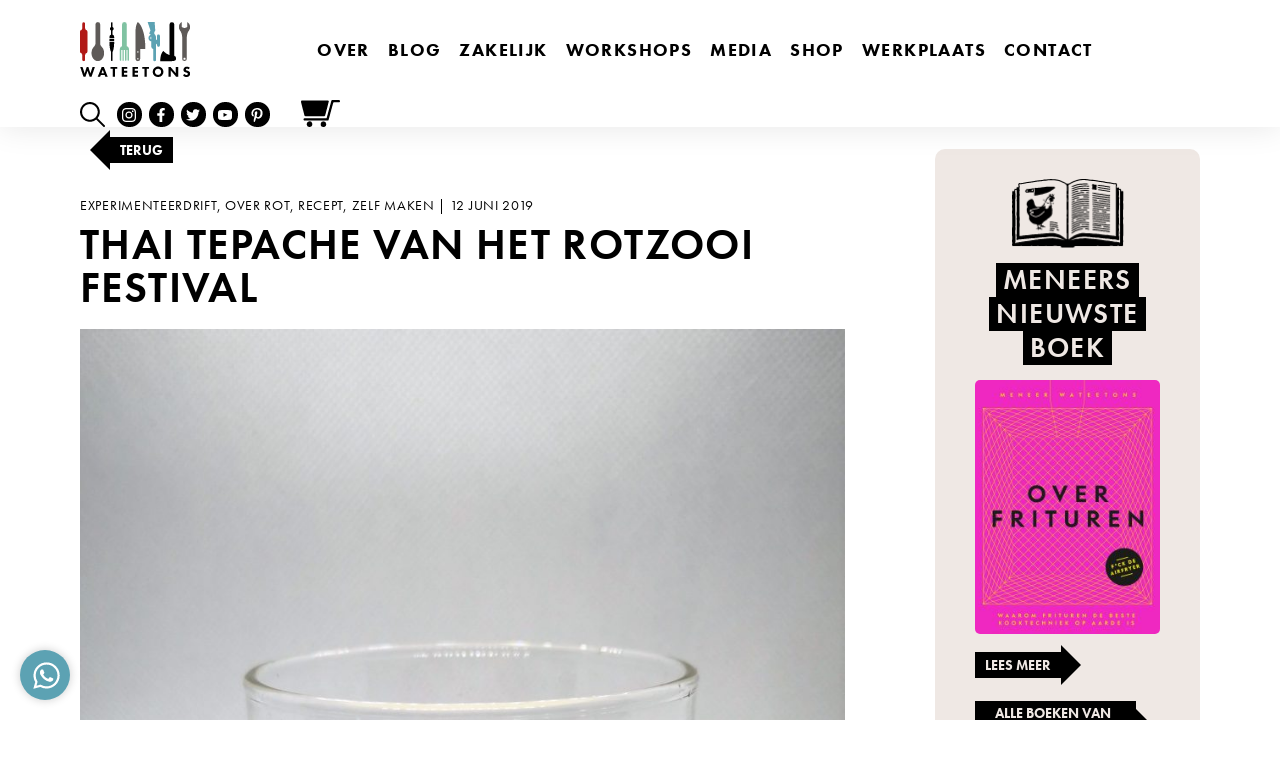

--- FILE ---
content_type: text/html; charset=UTF-8
request_url: https://wateetons.com/2019/06/12/thai-tepache-van-het-rotzooi-festival/
body_size: 188006
content:
<!--

__             _  _____ 
| |           | |/ ____|
| |  __   ____| | (___
| |  \ \ / / _` |\___ \
| |___\ V / (_| |____) |
|______\_/ \__,_|_____/

Copyright © Luuk van de Scheur
www.luukvandescheur.nl

-->
<!doctype html>
<html lang="nl-NL">
  <head>
  <meta charset="utf-8">
  <meta http-equiv="x-ua-compatible" content="ie=edge">
  <meta name="viewport" content="width=device-width, initial-scale=1, shrink-to-fit=no">
  <meta name="format-detection" content="telephone=no">
  <meta name='robots' content='index, follow, max-image-preview:large, max-snippet:-1, max-video-preview:-1' />
	<style>img:is([sizes="auto" i], [sizes^="auto," i]) { contain-intrinsic-size: 3000px 1500px }</style>
	
<!-- Google Tag Manager for WordPress by gtm4wp.com -->
<script data-cfasync="false" data-pagespeed-no-defer>
	var gtm4wp_datalayer_name = "dataLayer";
	var dataLayer = dataLayer || [];
	const gtm4wp_use_sku_instead = false;
	const gtm4wp_currency = 'EUR';
	const gtm4wp_product_per_impression = 10;
	const gtm4wp_clear_ecommerce = false;
</script>
<!-- End Google Tag Manager for WordPress by gtm4wp.com --><meta name="facebook-domain-verification" content="q4ugz5w5pyc5sok02zq3gtdverv7lq" />

<!-- Google Tag Manager -->
<script>(function(w,d,s,l,i){w[l]=w[l]||[];w[l].push({'gtm.start':
new Date().getTime(),event:'gtm.js'});var f=d.getElementsByTagName(s)[0],
j=d.createElement(s),dl=l!='dataLayer'?'&l='+l:'';j.async=true;j.src=
'https://www.googletagmanager.com/gtm.js?id='+i+dl;f.parentNode.insertBefore(j,f);
})(window,document,'script','dataLayer','GTM-5GGSMFP');</script>
<!-- End Google Tag Manager -->
	<!-- This site is optimized with the Yoast SEO plugin v24.4 - https://yoast.com/wordpress/plugins/seo/ -->
	<title>Thai Tepache van het ROTZOOI festival - Wateetons</title>
	<link rel="canonical" href="https://wateetons.com/2019/06/12/thai-tepache-van-het-rotzooi-festival/" />
	<meta property="og:locale" content="nl_NL" />
	<meta property="og:type" content="recipe" />
	<meta property="og:title" content="Thai Tepache van het ROTZOOI festival - Wateetons" />
	<meta property="og:description" content="Tijdens het oh zo leuke ROTZOOI fermentatiefestival kreeg elke bezoeker bij binnenkomst een weckpotje om een gefermenteerde limonade van Christian Weij of Meneer Wateetons te tappen bij de bar. Meneer maakte Thai Tepache. Dit is het recept." />
	<meta property="og:url" content="https://wateetons.com/2019/06/12/thai-tepache-van-het-rotzooi-festival/" />
	<meta property="og:site_name" content="Wateetons" />
	<meta property="article:publisher" content="http://www.facebook.com/wateetons" />
	<meta property="article:published_time" content="2019-06-12T10:04:48+00:00" />
	<meta property="article:modified_time" content="2021-09-22T12:44:26+00:00" />
	<meta property="og:image" content="https://wateetons.com/wp-content/uploads/2021/04/img_20190401_195132-2-scaled.jpg" />
	<meta property="og:image:width" content="889" />
	<meta property="og:image:height" content="1360" />
	<meta property="og:image:type" content="image/jpeg" />
	<meta name="author" content="luukvdscheur" />
	<meta name="twitter:card" content="summary_large_image" />
	<meta name="twitter:creator" content="@wateetons" />
	<meta name="twitter:site" content="@wateetons" />
	<meta name="twitter:label1" content="Geschreven door" />
	<meta name="twitter:data1" content="luukvdscheur" />
	<meta name="twitter:label2" content="Geschatte leestijd" />
	<meta name="twitter:data2" content="1 minuut" />
	<script type="application/ld+json" class="yoast-schema-graph">{"@context":"https://schema.org","@graph":[{"@type":"Article","@id":"https://wateetons.com/2019/06/12/thai-tepache-van-het-rotzooi-festival/#article","isPartOf":{"@id":"https://wateetons.com/2019/06/12/thai-tepache-van-het-rotzooi-festival/"},"author":{"name":"luukvdscheur","@id":"https://wateetons.com/#/schema/person/94fba740c2cc33b0f9e1860b97729233"},"headline":"Thai Tepache van het ROTZOOI festival","datePublished":"2019-06-12T10:04:48+00:00","dateModified":"2021-09-22T12:44:26+00:00","mainEntityOfPage":{"@id":"https://wateetons.com/2019/06/12/thai-tepache-van-het-rotzooi-festival/"},"wordCount":199,"commentCount":5,"publisher":{"@id":"https://wateetons.com/#organization"},"image":{"@id":"https://wateetons.com/2019/06/12/thai-tepache-van-het-rotzooi-festival/#primaryimage"},"thumbnailUrl":"https://wateetons.com/wp-content/uploads/2021/04/img_20190401_195132-2-scaled.jpg","keywords":["rotzooi","Thai"],"articleSection":["experimenteerdrift","Over Rot","recept","zelf maken"],"inLanguage":"nl-NL","potentialAction":[{"@type":"CommentAction","name":"Comment","target":["https://wateetons.com/2019/06/12/thai-tepache-van-het-rotzooi-festival/#respond"]}]},{"@type":"WebPage","@id":"https://wateetons.com/2019/06/12/thai-tepache-van-het-rotzooi-festival/","url":"https://wateetons.com/2019/06/12/thai-tepache-van-het-rotzooi-festival/","name":"Thai Tepache van het ROTZOOI festival - Wateetons","isPartOf":{"@id":"https://wateetons.com/#website"},"primaryImageOfPage":{"@id":"https://wateetons.com/2019/06/12/thai-tepache-van-het-rotzooi-festival/#primaryimage"},"image":{"@id":"https://wateetons.com/2019/06/12/thai-tepache-van-het-rotzooi-festival/#primaryimage"},"thumbnailUrl":"https://wateetons.com/wp-content/uploads/2021/04/img_20190401_195132-2-scaled.jpg","datePublished":"2019-06-12T10:04:48+00:00","dateModified":"2021-09-22T12:44:26+00:00","breadcrumb":{"@id":"https://wateetons.com/2019/06/12/thai-tepache-van-het-rotzooi-festival/#breadcrumb"},"inLanguage":"nl-NL","potentialAction":[{"@type":"ReadAction","target":["https://wateetons.com/2019/06/12/thai-tepache-van-het-rotzooi-festival/"]}]},{"@type":"ImageObject","inLanguage":"nl-NL","@id":"https://wateetons.com/2019/06/12/thai-tepache-van-het-rotzooi-festival/#primaryimage","url":"https://wateetons.com/wp-content/uploads/2021/04/img_20190401_195132-2-scaled.jpg","contentUrl":"https://wateetons.com/wp-content/uploads/2021/04/img_20190401_195132-2-scaled.jpg","width":889,"height":1360,"caption":"kurkuma frisdrank"},{"@type":"BreadcrumbList","@id":"https://wateetons.com/2019/06/12/thai-tepache-van-het-rotzooi-festival/#breadcrumb","itemListElement":[{"@type":"ListItem","position":1,"name":"Home","item":"https://wateetons.com/"},{"@type":"ListItem","position":2,"name":"Blog","item":"https://wateetons.com/blog/"},{"@type":"ListItem","position":3,"name":"experimenteerdrift","item":"https://wateetons.com/category/experimenteerdrift/"},{"@type":"ListItem","position":4,"name":"Thai Tepache van het ROTZOOI festival"}]},{"@type":"WebSite","@id":"https://wateetons.com/#website","url":"https://wateetons.com/","name":"Wateetons","description":"Meneer Wateetons - Auteur van negen kookboeken, gepromoveerd wetenschapper, kok, columnist, docent, blogger en leider van culinaire workshops.","publisher":{"@id":"https://wateetons.com/#organization"},"potentialAction":[{"@type":"SearchAction","target":{"@type":"EntryPoint","urlTemplate":"https://wateetons.com/?s={search_term_string}"},"query-input":{"@type":"PropertyValueSpecification","valueRequired":true,"valueName":"search_term_string"}}],"inLanguage":"nl-NL"},{"@type":"Organization","@id":"https://wateetons.com/#organization","name":"Meneer Wateetons","url":"https://wateetons.com/","logo":{"@type":"ImageObject","inLanguage":"nl-NL","@id":"https://wateetons.com/#/schema/logo/image/","url":"https://wateetons.com/wp-content/uploads/2020/12/logo-wateetons-e1625600380865.jpg","contentUrl":"https://wateetons.com/wp-content/uploads/2020/12/logo-wateetons-e1625600380865.jpg","width":250,"height":126,"caption":"Meneer Wateetons"},"image":{"@id":"https://wateetons.com/#/schema/logo/image/"},"sameAs":["http://www.facebook.com/wateetons","https://x.com/wateetons","http://www.instagram.com/wateetons","https://www.youtube.com/channel/UCtA4I4oxYqFNdYoaSCO4UmQ"]},{"@type":"Person","@id":"https://wateetons.com/#/schema/person/94fba740c2cc33b0f9e1860b97729233","name":"luukvdscheur","image":{"@type":"ImageObject","inLanguage":"nl-NL","@id":"https://wateetons.com/#/schema/person/image/","url":"https://secure.gravatar.com/avatar/26ba4a2db5ab318eb17db117ac8f1b27?s=96&d=mm&r=g","contentUrl":"https://secure.gravatar.com/avatar/26ba4a2db5ab318eb17db117ac8f1b27?s=96&d=mm&r=g","caption":"luukvdscheur"}}]}</script>
	<!-- / Yoast SEO plugin. -->


<link rel='dns-prefetch' href='//www.youtube.com' />
<link rel='dns-prefetch' href='//player.vimeo.com' />
<link rel='dns-prefetch' href='//use.typekit.net' />
<link rel="alternate" type="application/rss+xml" title="Wateetons &raquo; Thai Tepache van het ROTZOOI festival reacties feed" href="https://wateetons.com/2019/06/12/thai-tepache-van-het-rotzooi-festival/feed/" />
<script>
window._wpemojiSettings = {"baseUrl":"https:\/\/s.w.org\/images\/core\/emoji\/15.0.3\/72x72\/","ext":".png","svgUrl":"https:\/\/s.w.org\/images\/core\/emoji\/15.0.3\/svg\/","svgExt":".svg","source":{"concatemoji":"https:\/\/wateetons.com\/wp-includes\/js\/wp-emoji-release.min.js?ver=6.7.4"}};
/*! This file is auto-generated */
!function(i,n){var o,s,e;function c(e){try{var t={supportTests:e,timestamp:(new Date).valueOf()};sessionStorage.setItem(o,JSON.stringify(t))}catch(e){}}function p(e,t,n){e.clearRect(0,0,e.canvas.width,e.canvas.height),e.fillText(t,0,0);var t=new Uint32Array(e.getImageData(0,0,e.canvas.width,e.canvas.height).data),r=(e.clearRect(0,0,e.canvas.width,e.canvas.height),e.fillText(n,0,0),new Uint32Array(e.getImageData(0,0,e.canvas.width,e.canvas.height).data));return t.every(function(e,t){return e===r[t]})}function u(e,t,n){switch(t){case"flag":return n(e,"\ud83c\udff3\ufe0f\u200d\u26a7\ufe0f","\ud83c\udff3\ufe0f\u200b\u26a7\ufe0f")?!1:!n(e,"\ud83c\uddfa\ud83c\uddf3","\ud83c\uddfa\u200b\ud83c\uddf3")&&!n(e,"\ud83c\udff4\udb40\udc67\udb40\udc62\udb40\udc65\udb40\udc6e\udb40\udc67\udb40\udc7f","\ud83c\udff4\u200b\udb40\udc67\u200b\udb40\udc62\u200b\udb40\udc65\u200b\udb40\udc6e\u200b\udb40\udc67\u200b\udb40\udc7f");case"emoji":return!n(e,"\ud83d\udc26\u200d\u2b1b","\ud83d\udc26\u200b\u2b1b")}return!1}function f(e,t,n){var r="undefined"!=typeof WorkerGlobalScope&&self instanceof WorkerGlobalScope?new OffscreenCanvas(300,150):i.createElement("canvas"),a=r.getContext("2d",{willReadFrequently:!0}),o=(a.textBaseline="top",a.font="600 32px Arial",{});return e.forEach(function(e){o[e]=t(a,e,n)}),o}function t(e){var t=i.createElement("script");t.src=e,t.defer=!0,i.head.appendChild(t)}"undefined"!=typeof Promise&&(o="wpEmojiSettingsSupports",s=["flag","emoji"],n.supports={everything:!0,everythingExceptFlag:!0},e=new Promise(function(e){i.addEventListener("DOMContentLoaded",e,{once:!0})}),new Promise(function(t){var n=function(){try{var e=JSON.parse(sessionStorage.getItem(o));if("object"==typeof e&&"number"==typeof e.timestamp&&(new Date).valueOf()<e.timestamp+604800&&"object"==typeof e.supportTests)return e.supportTests}catch(e){}return null}();if(!n){if("undefined"!=typeof Worker&&"undefined"!=typeof OffscreenCanvas&&"undefined"!=typeof URL&&URL.createObjectURL&&"undefined"!=typeof Blob)try{var e="postMessage("+f.toString()+"("+[JSON.stringify(s),u.toString(),p.toString()].join(",")+"));",r=new Blob([e],{type:"text/javascript"}),a=new Worker(URL.createObjectURL(r),{name:"wpTestEmojiSupports"});return void(a.onmessage=function(e){c(n=e.data),a.terminate(),t(n)})}catch(e){}c(n=f(s,u,p))}t(n)}).then(function(e){for(var t in e)n.supports[t]=e[t],n.supports.everything=n.supports.everything&&n.supports[t],"flag"!==t&&(n.supports.everythingExceptFlag=n.supports.everythingExceptFlag&&n.supports[t]);n.supports.everythingExceptFlag=n.supports.everythingExceptFlag&&!n.supports.flag,n.DOMReady=!1,n.readyCallback=function(){n.DOMReady=!0}}).then(function(){return e}).then(function(){var e;n.supports.everything||(n.readyCallback(),(e=n.source||{}).concatemoji?t(e.concatemoji):e.wpemoji&&e.twemoji&&(t(e.twemoji),t(e.wpemoji)))}))}((window,document),window._wpemojiSettings);
</script>
<link rel='stylesheet' id='wc-blocks-integration-css' href='https://wateetons.com/wp-content/plugins/woocommerce-subscriptions/vendor/woocommerce/subscriptions-core/build/index.css?ver=7.9.0' media='all' />
<link rel='stylesheet' id='wprm-public-css' href='https://wateetons.com/wp-content/plugins/wp-recipe-maker/dist/public-modern.css?ver=9.8.0' media='all' />
<link rel='stylesheet' id='tribe-events-pro-mini-calendar-block-styles-css' href='https://wateetons.com/wp-content/plugins/events-calendar-pro/src/resources/css/tribe-events-pro-mini-calendar-block.min.css?ver=7.4.0' media='all' />
<style id='wp-emoji-styles-inline-css'>

	img.wp-smiley, img.emoji {
		display: inline !important;
		border: none !important;
		box-shadow: none !important;
		height: 1em !important;
		width: 1em !important;
		margin: 0 0.07em !important;
		vertical-align: -0.1em !important;
		background: none !important;
		padding: 0 !important;
	}
</style>
<link rel='stylesheet' id='wp-block-library-css' href='https://wateetons.com/wp-includes/css/dist/block-library/style.min.css?ver=6.7.4' media='all' />
<style id='global-styles-inline-css'>
:root{--wp--preset--aspect-ratio--square: 1;--wp--preset--aspect-ratio--4-3: 4/3;--wp--preset--aspect-ratio--3-4: 3/4;--wp--preset--aspect-ratio--3-2: 3/2;--wp--preset--aspect-ratio--2-3: 2/3;--wp--preset--aspect-ratio--16-9: 16/9;--wp--preset--aspect-ratio--9-16: 9/16;--wp--preset--color--black: #000000;--wp--preset--color--cyan-bluish-gray: #abb8c3;--wp--preset--color--white: #ffffff;--wp--preset--color--pale-pink: #f78da7;--wp--preset--color--vivid-red: #cf2e2e;--wp--preset--color--luminous-vivid-orange: #ff6900;--wp--preset--color--luminous-vivid-amber: #fcb900;--wp--preset--color--light-green-cyan: #7bdcb5;--wp--preset--color--vivid-green-cyan: #00d084;--wp--preset--color--pale-cyan-blue: #8ed1fc;--wp--preset--color--vivid-cyan-blue: #0693e3;--wp--preset--color--vivid-purple: #9b51e0;--wp--preset--gradient--vivid-cyan-blue-to-vivid-purple: linear-gradient(135deg,rgba(6,147,227,1) 0%,rgb(155,81,224) 100%);--wp--preset--gradient--light-green-cyan-to-vivid-green-cyan: linear-gradient(135deg,rgb(122,220,180) 0%,rgb(0,208,130) 100%);--wp--preset--gradient--luminous-vivid-amber-to-luminous-vivid-orange: linear-gradient(135deg,rgba(252,185,0,1) 0%,rgba(255,105,0,1) 100%);--wp--preset--gradient--luminous-vivid-orange-to-vivid-red: linear-gradient(135deg,rgba(255,105,0,1) 0%,rgb(207,46,46) 100%);--wp--preset--gradient--very-light-gray-to-cyan-bluish-gray: linear-gradient(135deg,rgb(238,238,238) 0%,rgb(169,184,195) 100%);--wp--preset--gradient--cool-to-warm-spectrum: linear-gradient(135deg,rgb(74,234,220) 0%,rgb(151,120,209) 20%,rgb(207,42,186) 40%,rgb(238,44,130) 60%,rgb(251,105,98) 80%,rgb(254,248,76) 100%);--wp--preset--gradient--blush-light-purple: linear-gradient(135deg,rgb(255,206,236) 0%,rgb(152,150,240) 100%);--wp--preset--gradient--blush-bordeaux: linear-gradient(135deg,rgb(254,205,165) 0%,rgb(254,45,45) 50%,rgb(107,0,62) 100%);--wp--preset--gradient--luminous-dusk: linear-gradient(135deg,rgb(255,203,112) 0%,rgb(199,81,192) 50%,rgb(65,88,208) 100%);--wp--preset--gradient--pale-ocean: linear-gradient(135deg,rgb(255,245,203) 0%,rgb(182,227,212) 50%,rgb(51,167,181) 100%);--wp--preset--gradient--electric-grass: linear-gradient(135deg,rgb(202,248,128) 0%,rgb(113,206,126) 100%);--wp--preset--gradient--midnight: linear-gradient(135deg,rgb(2,3,129) 0%,rgb(40,116,252) 100%);--wp--preset--font-size--small: 13px;--wp--preset--font-size--medium: 20px;--wp--preset--font-size--large: 36px;--wp--preset--font-size--x-large: 42px;--wp--preset--font-family--inter: "Inter", sans-serif;--wp--preset--font-family--cardo: Cardo;--wp--preset--spacing--20: 0.44rem;--wp--preset--spacing--30: 0.67rem;--wp--preset--spacing--40: 1rem;--wp--preset--spacing--50: 1.5rem;--wp--preset--spacing--60: 2.25rem;--wp--preset--spacing--70: 3.38rem;--wp--preset--spacing--80: 5.06rem;--wp--preset--shadow--natural: 6px 6px 9px rgba(0, 0, 0, 0.2);--wp--preset--shadow--deep: 12px 12px 50px rgba(0, 0, 0, 0.4);--wp--preset--shadow--sharp: 6px 6px 0px rgba(0, 0, 0, 0.2);--wp--preset--shadow--outlined: 6px 6px 0px -3px rgba(255, 255, 255, 1), 6px 6px rgba(0, 0, 0, 1);--wp--preset--shadow--crisp: 6px 6px 0px rgba(0, 0, 0, 1);}:where(body) { margin: 0; }.wp-site-blocks > .alignleft { float: left; margin-right: 2em; }.wp-site-blocks > .alignright { float: right; margin-left: 2em; }.wp-site-blocks > .aligncenter { justify-content: center; margin-left: auto; margin-right: auto; }:where(.is-layout-flex){gap: 0.5em;}:where(.is-layout-grid){gap: 0.5em;}.is-layout-flow > .alignleft{float: left;margin-inline-start: 0;margin-inline-end: 2em;}.is-layout-flow > .alignright{float: right;margin-inline-start: 2em;margin-inline-end: 0;}.is-layout-flow > .aligncenter{margin-left: auto !important;margin-right: auto !important;}.is-layout-constrained > .alignleft{float: left;margin-inline-start: 0;margin-inline-end: 2em;}.is-layout-constrained > .alignright{float: right;margin-inline-start: 2em;margin-inline-end: 0;}.is-layout-constrained > .aligncenter{margin-left: auto !important;margin-right: auto !important;}.is-layout-constrained > :where(:not(.alignleft):not(.alignright):not(.alignfull)){margin-left: auto !important;margin-right: auto !important;}body .is-layout-flex{display: flex;}.is-layout-flex{flex-wrap: wrap;align-items: center;}.is-layout-flex > :is(*, div){margin: 0;}body .is-layout-grid{display: grid;}.is-layout-grid > :is(*, div){margin: 0;}body{padding-top: 0px;padding-right: 0px;padding-bottom: 0px;padding-left: 0px;}a:where(:not(.wp-element-button)){text-decoration: underline;}:root :where(.wp-element-button, .wp-block-button__link){background-color: #32373c;border-width: 0;color: #fff;font-family: inherit;font-size: inherit;line-height: inherit;padding: calc(0.667em + 2px) calc(1.333em + 2px);text-decoration: none;}.has-black-color{color: var(--wp--preset--color--black) !important;}.has-cyan-bluish-gray-color{color: var(--wp--preset--color--cyan-bluish-gray) !important;}.has-white-color{color: var(--wp--preset--color--white) !important;}.has-pale-pink-color{color: var(--wp--preset--color--pale-pink) !important;}.has-vivid-red-color{color: var(--wp--preset--color--vivid-red) !important;}.has-luminous-vivid-orange-color{color: var(--wp--preset--color--luminous-vivid-orange) !important;}.has-luminous-vivid-amber-color{color: var(--wp--preset--color--luminous-vivid-amber) !important;}.has-light-green-cyan-color{color: var(--wp--preset--color--light-green-cyan) !important;}.has-vivid-green-cyan-color{color: var(--wp--preset--color--vivid-green-cyan) !important;}.has-pale-cyan-blue-color{color: var(--wp--preset--color--pale-cyan-blue) !important;}.has-vivid-cyan-blue-color{color: var(--wp--preset--color--vivid-cyan-blue) !important;}.has-vivid-purple-color{color: var(--wp--preset--color--vivid-purple) !important;}.has-black-background-color{background-color: var(--wp--preset--color--black) !important;}.has-cyan-bluish-gray-background-color{background-color: var(--wp--preset--color--cyan-bluish-gray) !important;}.has-white-background-color{background-color: var(--wp--preset--color--white) !important;}.has-pale-pink-background-color{background-color: var(--wp--preset--color--pale-pink) !important;}.has-vivid-red-background-color{background-color: var(--wp--preset--color--vivid-red) !important;}.has-luminous-vivid-orange-background-color{background-color: var(--wp--preset--color--luminous-vivid-orange) !important;}.has-luminous-vivid-amber-background-color{background-color: var(--wp--preset--color--luminous-vivid-amber) !important;}.has-light-green-cyan-background-color{background-color: var(--wp--preset--color--light-green-cyan) !important;}.has-vivid-green-cyan-background-color{background-color: var(--wp--preset--color--vivid-green-cyan) !important;}.has-pale-cyan-blue-background-color{background-color: var(--wp--preset--color--pale-cyan-blue) !important;}.has-vivid-cyan-blue-background-color{background-color: var(--wp--preset--color--vivid-cyan-blue) !important;}.has-vivid-purple-background-color{background-color: var(--wp--preset--color--vivid-purple) !important;}.has-black-border-color{border-color: var(--wp--preset--color--black) !important;}.has-cyan-bluish-gray-border-color{border-color: var(--wp--preset--color--cyan-bluish-gray) !important;}.has-white-border-color{border-color: var(--wp--preset--color--white) !important;}.has-pale-pink-border-color{border-color: var(--wp--preset--color--pale-pink) !important;}.has-vivid-red-border-color{border-color: var(--wp--preset--color--vivid-red) !important;}.has-luminous-vivid-orange-border-color{border-color: var(--wp--preset--color--luminous-vivid-orange) !important;}.has-luminous-vivid-amber-border-color{border-color: var(--wp--preset--color--luminous-vivid-amber) !important;}.has-light-green-cyan-border-color{border-color: var(--wp--preset--color--light-green-cyan) !important;}.has-vivid-green-cyan-border-color{border-color: var(--wp--preset--color--vivid-green-cyan) !important;}.has-pale-cyan-blue-border-color{border-color: var(--wp--preset--color--pale-cyan-blue) !important;}.has-vivid-cyan-blue-border-color{border-color: var(--wp--preset--color--vivid-cyan-blue) !important;}.has-vivid-purple-border-color{border-color: var(--wp--preset--color--vivid-purple) !important;}.has-vivid-cyan-blue-to-vivid-purple-gradient-background{background: var(--wp--preset--gradient--vivid-cyan-blue-to-vivid-purple) !important;}.has-light-green-cyan-to-vivid-green-cyan-gradient-background{background: var(--wp--preset--gradient--light-green-cyan-to-vivid-green-cyan) !important;}.has-luminous-vivid-amber-to-luminous-vivid-orange-gradient-background{background: var(--wp--preset--gradient--luminous-vivid-amber-to-luminous-vivid-orange) !important;}.has-luminous-vivid-orange-to-vivid-red-gradient-background{background: var(--wp--preset--gradient--luminous-vivid-orange-to-vivid-red) !important;}.has-very-light-gray-to-cyan-bluish-gray-gradient-background{background: var(--wp--preset--gradient--very-light-gray-to-cyan-bluish-gray) !important;}.has-cool-to-warm-spectrum-gradient-background{background: var(--wp--preset--gradient--cool-to-warm-spectrum) !important;}.has-blush-light-purple-gradient-background{background: var(--wp--preset--gradient--blush-light-purple) !important;}.has-blush-bordeaux-gradient-background{background: var(--wp--preset--gradient--blush-bordeaux) !important;}.has-luminous-dusk-gradient-background{background: var(--wp--preset--gradient--luminous-dusk) !important;}.has-pale-ocean-gradient-background{background: var(--wp--preset--gradient--pale-ocean) !important;}.has-electric-grass-gradient-background{background: var(--wp--preset--gradient--electric-grass) !important;}.has-midnight-gradient-background{background: var(--wp--preset--gradient--midnight) !important;}.has-small-font-size{font-size: var(--wp--preset--font-size--small) !important;}.has-medium-font-size{font-size: var(--wp--preset--font-size--medium) !important;}.has-large-font-size{font-size: var(--wp--preset--font-size--large) !important;}.has-x-large-font-size{font-size: var(--wp--preset--font-size--x-large) !important;}.has-inter-font-family{font-family: var(--wp--preset--font-family--inter) !important;}.has-cardo-font-family{font-family: var(--wp--preset--font-family--cardo) !important;}
:where(.wp-block-post-template.is-layout-flex){gap: 1.25em;}:where(.wp-block-post-template.is-layout-grid){gap: 1.25em;}
:where(.wp-block-columns.is-layout-flex){gap: 2em;}:where(.wp-block-columns.is-layout-grid){gap: 2em;}
:root :where(.wp-block-pullquote){font-size: 1.5em;line-height: 1.6;}
</style>
<style id='woocommerce-inline-inline-css'>
.woocommerce form .form-row .required { visibility: visible; }
</style>
<link rel='stylesheet' id='brands-styles-css' href='https://wateetons.com/wp-content/plugins/woocommerce/assets/css/brands.css?ver=9.6.3' media='all' />
<link rel='stylesheet' id='slb_core-css' href='https://wateetons.com/wp-content/plugins/simple-lightbox/client/css/app.css?ver=2.9.3' media='all' />
<link rel='stylesheet' id='dashicons-css' href='https://wateetons.com/wp-includes/css/dashicons.min.css?ver=6.7.4' media='all' />
<link rel='stylesheet' id='jquery-ui-style-css' href='https://wateetons.com/wp-content/plugins/woocommerce-extra-product-options-pro/public/assets/css/jquery-ui/jquery-ui.css?ver=6.7.4' media='all' />
<link rel='stylesheet' id='thwepo-timepicker-style-css' href='https://wateetons.com/wp-content/plugins/woocommerce-extra-product-options-pro/public/assets/js/timepicker/jquery.timepicker.css?ver=6.7.4' media='all' />
<link rel='stylesheet' id='thwepo-daterange-style-css' href='https://wateetons.com/wp-content/plugins/woocommerce-extra-product-options-pro/public/assets/js/date-range-picker/daterangepicker.css?ver=6.7.4' media='all' />
<link rel='stylesheet' id='thwepo-public-style-css' href='https://wateetons.com/wp-content/plugins/woocommerce-extra-product-options-pro/public/assets/css/thwepo-public.min.css?ver=6.7.4' media='all' />
<link rel='stylesheet' id='wp-color-picker-css' href='https://wateetons.com/wp-admin/css/color-picker.min.css?ver=6.7.4' media='all' />
<link rel='stylesheet' id='woocommerce-nyp-css' href='https://wateetons.com/wp-content/plugins/woocommerce-name-your-price/assets/css/frontend/name-your-price.min.css?ver=3.6.0' media='all' />
<link rel='stylesheet' id='sage/vendor.css-css' href='https://wateetons.com/wp-content/themes/wateetons/dist/styles/vendor_0d3dee3d.css' media='all' />
<link rel='stylesheet' id='sage/main.css-css' href='https://wateetons.com/wp-content/themes/wateetons/dist/styles/main_0d3dee3d.css' media='all' />
<link rel='stylesheet' id='adobefont_futura-css' href='https://use.typekit.net/eoi5trf.css' media='all' />
<script src="https://wateetons.com/wp-includes/js/jquery/jquery.min.js?ver=3.7.1" id="jquery-core-js"></script>
<script src="https://wateetons.com/wp-includes/js/jquery/jquery-migrate.min.js?ver=3.4.1" id="jquery-migrate-js"></script>
<script src="https://wateetons.com/wp-content/plugins/woocommerce/assets/js/jquery-blockui/jquery.blockUI.min.js?ver=2.7.0-wc.9.6.3" id="jquery-blockui-js" defer data-wp-strategy="defer"></script>
<script id="wc-add-to-cart-js-extra">
var wc_add_to_cart_params = {"ajax_url":"\/wp-admin\/admin-ajax.php","wc_ajax_url":"\/?wc-ajax=%%endpoint%%","i18n_view_cart":"Bekijk winkelwagen","cart_url":"https:\/\/wateetons.com\/winkelmand\/","is_cart":"","cart_redirect_after_add":"no"};
</script>
<script src="https://wateetons.com/wp-content/plugins/woocommerce/assets/js/frontend/add-to-cart.min.js?ver=9.6.3" id="wc-add-to-cart-js" defer data-wp-strategy="defer"></script>
<script src="https://wateetons.com/wp-content/plugins/woocommerce/assets/js/js-cookie/js.cookie.min.js?ver=2.1.4-wc.9.6.3" id="js-cookie-js" defer data-wp-strategy="defer"></script>
<script id="wc-cart-fragments-js-extra">
var wc_cart_fragments_params = {"ajax_url":"\/wp-admin\/admin-ajax.php","wc_ajax_url":"\/?wc-ajax=%%endpoint%%","cart_hash_key":"wc_cart_hash_73288bbd778e76d6c88bc4fb030b922c","fragment_name":"wc_fragments_73288bbd778e76d6c88bc4fb030b922c","request_timeout":"5000"};
</script>
<script src="https://wateetons.com/wp-content/plugins/woocommerce/assets/js/frontend/cart-fragments.min.js?ver=9.6.3" id="wc-cart-fragments-js" defer data-wp-strategy="defer"></script>
<script src="https://wateetons.com/wp-includes/js/jquery/ui/core.min.js?ver=1.13.3" id="jquery-ui-core-js"></script>
<script src="https://wateetons.com/wp-content/plugins/woocommerce-extra-product-options-pro/public/assets/js/timepicker/jquery.timepicker.min.js?ver=1.0.1" id="thwepo-timepicker-script-js"></script>
<script src="https://wateetons.com/wp-content/plugins/woocommerce-extra-product-options-pro/public/assets/js/inputmask-js/jquery.inputmask.min.js?ver=5.0.6" id="thwepo-input-mask-js"></script>
<script src="https://wateetons.com/wp-includes/js/jquery/ui/datepicker.min.js?ver=1.13.3" id="jquery-ui-datepicker-js"></script>
<script id="jquery-ui-datepicker-js-after">
jQuery(function(jQuery){jQuery.datepicker.setDefaults({"closeText":"Sluiten","currentText":"Vandaag","monthNames":["januari","februari","maart","april","mei","juni","juli","augustus","september","oktober","november","december"],"monthNamesShort":["jan","feb","mrt","apr","mei","jun","jul","aug","sep","okt","nov","dec"],"nextText":"Volgende","prevText":"Vorige","dayNames":["zondag","maandag","dinsdag","woensdag","donderdag","vrijdag","zaterdag"],"dayNamesShort":["zo","ma","di","wo","do","vr","za"],"dayNamesMin":["Z","M","D","W","D","V","Z"],"dateFormat":"d MM yy","firstDay":1,"isRTL":false});});
</script>
<script src="https://wateetons.com/wp-content/plugins/woocommerce-extra-product-options-pro/public/assets/js/jquery-ui-i18n.min.js?ver=1" id="jquery-ui-i18n-js"></script>
<link rel="https://api.w.org/" href="https://wateetons.com/wp-json/" /><link rel="alternate" title="JSON" type="application/json" href="https://wateetons.com/wp-json/wp/v2/posts/22760" /><link rel="EditURI" type="application/rsd+xml" title="RSD" href="https://wateetons.com/xmlrpc.php?rsd" />
<meta name="generator" content="WordPress 6.7.4" />
<meta name="generator" content="WooCommerce 9.6.3" />
<link rel='shortlink' href='https://wateetons.com/?p=22760' />
<link rel="alternate" title="oEmbed (JSON)" type="application/json+oembed" href="https://wateetons.com/wp-json/oembed/1.0/embed?url=https%3A%2F%2Fwateetons.com%2F2019%2F06%2F12%2Fthai-tepache-van-het-rotzooi-festival%2F" />
<link rel="alternate" title="oEmbed (XML)" type="text/xml+oembed" href="https://wateetons.com/wp-json/oembed/1.0/embed?url=https%3A%2F%2Fwateetons.com%2F2019%2F06%2F12%2Fthai-tepache-van-het-rotzooi-festival%2F&#038;format=xml" />
<style type="text/css"> .tippy-box[data-theme~="wprm"] { background-color: #333333; color: #FFFFFF; } .tippy-box[data-theme~="wprm"][data-placement^="top"] > .tippy-arrow::before { border-top-color: #333333; } .tippy-box[data-theme~="wprm"][data-placement^="bottom"] > .tippy-arrow::before { border-bottom-color: #333333; } .tippy-box[data-theme~="wprm"][data-placement^="left"] > .tippy-arrow::before { border-left-color: #333333; } .tippy-box[data-theme~="wprm"][data-placement^="right"] > .tippy-arrow::before { border-right-color: #333333; } .tippy-box[data-theme~="wprm"] a { color: #FFFFFF; } .wprm-comment-rating svg { width: 18px !important; height: 18px !important; } img.wprm-comment-rating { width: 90px !important; height: 18px !important; } body { --comment-rating-star-color: #343434; } body { --wprm-popup-font-size: 16px; } body { --wprm-popup-background: #ffffff; } body { --wprm-popup-title: #000000; } body { --wprm-popup-content: #444444; } body { --wprm-popup-button-background: #444444; } body { --wprm-popup-button-text: #ffffff; }</style><style type="text/css">.wprm-glossary-term {color: #5A822B;text-decoration: underline;cursor: help;}</style><style type="text/css">.wprm-recipe-template-snippet-basic-buttons {
    font-family: inherit; /* wprm_font_family type=font */
    font-size: 0.9em; /* wprm_font_size type=font_size */
    text-align: center; /* wprm_text_align type=align */
    margin-top: 0px; /* wprm_margin_top type=size */
    margin-bottom: 10px; /* wprm_margin_bottom type=size */
}
.wprm-recipe-template-snippet-basic-buttons a  {
    margin: 5px; /* wprm_margin_button type=size */
    margin: 5px; /* wprm_margin_button type=size */
}

.wprm-recipe-template-snippet-basic-buttons a:first-child {
    margin-left: 0;
}
.wprm-recipe-template-snippet-basic-buttons a:last-child {
    margin-right: 0;
}.wprm-recipe-template-chic-wateetons {
    margin: 20px auto;
    background-color: #ffffff; /*wprm_background type=color*/
    font-family: inherit; /*wprm_main_font_family type=font*/
    font-size: 1em; /*wprm_main_font_size type=font_size*/
    line-height: 1.5em !important; /*wprm_main_line_height type=font_size*/
    color: #333333; /*wprm_main_text type=color*/
    max-width: 950px; /*wprm_max_width type=size*/
}
.wprm-recipe-template-chic-wateetons a {
    color: #5A822B; /*wprm_link type=color*/
}
.wprm-recipe-template-chic-wateetons p, .wprm-recipe-template-chic-wateetons li {
    font-family: inherit; /*wprm_main_font_family type=font*/
    font-size: 1em !important;
    line-height: 1.5em !important; /*wprm_main_line_height type=font_size*/
}
.wprm-recipe-template-chic-wateetons li {
    margin: 0 0 0 32px !important;
    padding: 0 !important;
}
.rtl .wprm-recipe-template-chic-wateetons li {
    margin: 0 32px 0 0 !important;
}
.wprm-recipe-template-chic-wateetons ol, .wprm-recipe-template-chic-wateetons ul {
    margin: 0 !important;
    padding: 0 !important;
}
.wprm-recipe-template-chic-wateetons br {
    display: none;
}
.wprm-recipe-template-chic-wateetons .wprm-recipe-name,
.wprm-recipe-template-chic-wateetons .wprm-recipe-header {
    font-family: -apple-system, BlinkMacSystemFont, "Segoe UI", Roboto, Oxygen-Sans, Ubuntu, Cantarell, "Helvetica Neue", sans-serif; /*wprm_header_font_family type=font*/
    color: #212121; /*wprm_header_text type=color*/
    line-height: 1.3em; /*wprm_header_line_height type=font_size*/
}
.wprm-recipe-template-chic-wateetons h1,
.wprm-recipe-template-chic-wateetons h2,
.wprm-recipe-template-chic-wateetons h3,
.wprm-recipe-template-chic-wateetons h4,
.wprm-recipe-template-chic-wateetons h5,
.wprm-recipe-template-chic-wateetons h6 {
    font-family: -apple-system, BlinkMacSystemFont, "Segoe UI", Roboto, Oxygen-Sans, Ubuntu, Cantarell, "Helvetica Neue", sans-serif; /*wprm_header_font_family type=font*/
    color: #212121; /*wprm_header_text type=color*/
    line-height: 1.3em; /*wprm_header_line_height type=font_size*/
    margin: 0 !important;
    padding: 0 !important;
}
.wprm-recipe-template-chic-wateetons .wprm-recipe-header {
    margin-top: 1.2em !important;
}
.wprm-recipe-template-chic-wateetons h1 {
    font-size: 2em; /*wprm_h1_size type=font_size*/
}
.wprm-recipe-template-chic-wateetons h2 {
    font-size: 1.8em; /*wprm_h2_size type=font_size*/
}
.wprm-recipe-template-chic-wateetons h3 {
    font-size: 1.2em; /*wprm_h3_size type=font_size*/
}
.wprm-recipe-template-chic-wateetons h4 {
    font-size: 1em; /*wprm_h4_size type=font_size*/
}
.wprm-recipe-template-chic-wateetons h5 {
    font-size: 1em; /*wprm_h5_size type=font_size*/
}
.wprm-recipe-template-chic-wateetons h6 {
    font-size: 1em; /*wprm_h6_size type=font_size*/
}.wprm-recipe-template-chic-wateetons {
    font-size: 1em; /*wprm_main_font_size type=font_size*/
	border-style: solid; /*wprm_border_style type=border*/
	border-width: 1px; /*wprm_border_width type=size*/
	border-color: #E0E0E0; /*wprm_border type=color*/
    padding: 10px;
    background-color: #ffffff; /*wprm_background type=color*/
    max-width: 950px; /*wprm_max_width type=size*/
}
.wprm-recipe-template-chic-wateetons a {
    color: #5A822B; /*wprm_link type=color*/
}
.wprm-recipe-template-chic-wateetons .wprm-recipe-name {
    line-height: 1.3em;
    font-weight: bold;
}
.wprm-recipe-template-chic-wateetons .wprm-template-chic-buttons {
	clear: both;
    font-size: 0.9em;
    text-align: center;
}
.wprm-recipe-template-chic-wateetons .wprm-template-chic-buttons .wprm-recipe-icon {
    margin-right: 5px;
}
.wprm-recipe-template-chic-wateetons .wprm-recipe-header {
	margin-bottom: 0.5em !important;
}
.wprm-recipe-template-chic-wateetons .wprm-nutrition-label-container {
	font-size: 0.9em;
}
.wprm-recipe-template-chic-wateetons .wprm-call-to-action {
	border-radius: 3px;
}.wprm-recipe-template-compact-howto {
    margin: 20px auto;
    background-color: #fafafa; /* wprm_background type=color */
    font-family: -apple-system, BlinkMacSystemFont, "Segoe UI", Roboto, Oxygen-Sans, Ubuntu, Cantarell, "Helvetica Neue", sans-serif; /* wprm_main_font_family type=font */
    font-size: 0.9em; /* wprm_main_font_size type=font_size */
    line-height: 1.5em; /* wprm_main_line_height type=font_size */
    color: #333333; /* wprm_main_text type=color */
    max-width: 650px; /* wprm_max_width type=size */
}
.wprm-recipe-template-compact-howto a {
    color: #3498db; /* wprm_link type=color */
}
.wprm-recipe-template-compact-howto p, .wprm-recipe-template-compact-howto li {
    font-family: -apple-system, BlinkMacSystemFont, "Segoe UI", Roboto, Oxygen-Sans, Ubuntu, Cantarell, "Helvetica Neue", sans-serif; /* wprm_main_font_family type=font */
    font-size: 1em !important;
    line-height: 1.5em !important; /* wprm_main_line_height type=font_size */
}
.wprm-recipe-template-compact-howto li {
    margin: 0 0 0 32px !important;
    padding: 0 !important;
}
.rtl .wprm-recipe-template-compact-howto li {
    margin: 0 32px 0 0 !important;
}
.wprm-recipe-template-compact-howto ol, .wprm-recipe-template-compact-howto ul {
    margin: 0 !important;
    padding: 0 !important;
}
.wprm-recipe-template-compact-howto br {
    display: none;
}
.wprm-recipe-template-compact-howto .wprm-recipe-name,
.wprm-recipe-template-compact-howto .wprm-recipe-header {
    font-family: -apple-system, BlinkMacSystemFont, "Segoe UI", Roboto, Oxygen-Sans, Ubuntu, Cantarell, "Helvetica Neue", sans-serif; /* wprm_header_font_family type=font */
    color: #000000; /* wprm_header_text type=color */
    line-height: 1.3em; /* wprm_header_line_height type=font_size */
}
.wprm-recipe-template-compact-howto h1,
.wprm-recipe-template-compact-howto h2,
.wprm-recipe-template-compact-howto h3,
.wprm-recipe-template-compact-howto h4,
.wprm-recipe-template-compact-howto h5,
.wprm-recipe-template-compact-howto h6 {
    font-family: -apple-system, BlinkMacSystemFont, "Segoe UI", Roboto, Oxygen-Sans, Ubuntu, Cantarell, "Helvetica Neue", sans-serif; /* wprm_header_font_family type=font */
    color: #212121; /* wprm_header_text type=color */
    line-height: 1.3em; /* wprm_header_line_height type=font_size */
    margin: 0 !important;
    padding: 0 !important;
}
.wprm-recipe-template-compact-howto .wprm-recipe-header {
    margin-top: 1.2em !important;
}
.wprm-recipe-template-compact-howto h1 {
    font-size: 2em; /* wprm_h1_size type=font_size */
}
.wprm-recipe-template-compact-howto h2 {
    font-size: 1.8em; /* wprm_h2_size type=font_size */
}
.wprm-recipe-template-compact-howto h3 {
    font-size: 1.2em; /* wprm_h3_size type=font_size */
}
.wprm-recipe-template-compact-howto h4 {
    font-size: 1em; /* wprm_h4_size type=font_size */
}
.wprm-recipe-template-compact-howto h5 {
    font-size: 1em; /* wprm_h5_size type=font_size */
}
.wprm-recipe-template-compact-howto h6 {
    font-size: 1em; /* wprm_h6_size type=font_size */
}.wprm-recipe-template-compact-howto {
	border-style: solid; /* wprm_border_style type=border */
	border-width: 1px; /* wprm_border_width type=size */
	border-color: #777777; /* wprm_border type=color */
	border-radius: 0px; /* wprm_border_radius type=size */
	padding: 10px;
}.wprm-recipe-template-chic {
    margin: 20px auto;
    background-color: #fafafa; /* wprm_background type=color */
    font-family: -apple-system, BlinkMacSystemFont, "Segoe UI", Roboto, Oxygen-Sans, Ubuntu, Cantarell, "Helvetica Neue", sans-serif; /* wprm_main_font_family type=font */
    font-size: 0.9em; /* wprm_main_font_size type=font_size */
    line-height: 1.5em; /* wprm_main_line_height type=font_size */
    color: #333333; /* wprm_main_text type=color */
    max-width: 650px; /* wprm_max_width type=size */
}
.wprm-recipe-template-chic a {
    color: #3498db; /* wprm_link type=color */
}
.wprm-recipe-template-chic p, .wprm-recipe-template-chic li {
    font-family: -apple-system, BlinkMacSystemFont, "Segoe UI", Roboto, Oxygen-Sans, Ubuntu, Cantarell, "Helvetica Neue", sans-serif; /* wprm_main_font_family type=font */
    font-size: 1em !important;
    line-height: 1.5em !important; /* wprm_main_line_height type=font_size */
}
.wprm-recipe-template-chic li {
    margin: 0 0 0 32px !important;
    padding: 0 !important;
}
.rtl .wprm-recipe-template-chic li {
    margin: 0 32px 0 0 !important;
}
.wprm-recipe-template-chic ol, .wprm-recipe-template-chic ul {
    margin: 0 !important;
    padding: 0 !important;
}
.wprm-recipe-template-chic br {
    display: none;
}
.wprm-recipe-template-chic .wprm-recipe-name,
.wprm-recipe-template-chic .wprm-recipe-header {
    font-family: -apple-system, BlinkMacSystemFont, "Segoe UI", Roboto, Oxygen-Sans, Ubuntu, Cantarell, "Helvetica Neue", sans-serif; /* wprm_header_font_family type=font */
    color: #000000; /* wprm_header_text type=color */
    line-height: 1.3em; /* wprm_header_line_height type=font_size */
}
.wprm-recipe-template-chic h1,
.wprm-recipe-template-chic h2,
.wprm-recipe-template-chic h3,
.wprm-recipe-template-chic h4,
.wprm-recipe-template-chic h5,
.wprm-recipe-template-chic h6 {
    font-family: -apple-system, BlinkMacSystemFont, "Segoe UI", Roboto, Oxygen-Sans, Ubuntu, Cantarell, "Helvetica Neue", sans-serif; /* wprm_header_font_family type=font */
    color: #212121; /* wprm_header_text type=color */
    line-height: 1.3em; /* wprm_header_line_height type=font_size */
    margin: 0 !important;
    padding: 0 !important;
}
.wprm-recipe-template-chic .wprm-recipe-header {
    margin-top: 1.2em !important;
}
.wprm-recipe-template-chic h1 {
    font-size: 2em; /* wprm_h1_size type=font_size */
}
.wprm-recipe-template-chic h2 {
    font-size: 1.8em; /* wprm_h2_size type=font_size */
}
.wprm-recipe-template-chic h3 {
    font-size: 1.2em; /* wprm_h3_size type=font_size */
}
.wprm-recipe-template-chic h4 {
    font-size: 1em; /* wprm_h4_size type=font_size */
}
.wprm-recipe-template-chic h5 {
    font-size: 1em; /* wprm_h5_size type=font_size */
}
.wprm-recipe-template-chic h6 {
    font-size: 1em; /* wprm_h6_size type=font_size */
}.wprm-recipe-template-chic {
    font-size: 1em; /* wprm_main_font_size type=font_size */
	border-style: solid; /* wprm_border_style type=border */
	border-width: 1px; /* wprm_border_width type=size */
	border-color: #E0E0E0; /* wprm_border type=color */
    padding: 10px;
    background-color: #ffffff; /* wprm_background type=color */
    max-width: 950px; /* wprm_max_width type=size */
}
.wprm-recipe-template-chic a {
    color: #5A822B; /* wprm_link type=color */
}
.wprm-recipe-template-chic .wprm-recipe-name {
    line-height: 1.3em;
    font-weight: bold;
}
.wprm-recipe-template-chic .wprm-template-chic-buttons {
	clear: both;
    font-size: 0.9em;
    text-align: center;
}
.wprm-recipe-template-chic .wprm-template-chic-buttons .wprm-recipe-icon {
    margin-right: 5px;
}
.wprm-recipe-template-chic .wprm-recipe-header {
	margin-bottom: 0.5em !important;
}
.wprm-recipe-template-chic .wprm-nutrition-label-container {
	font-size: 0.9em;
}
.wprm-recipe-template-chic .wprm-call-to-action {
	border-radius: 3px;
}</style><meta name="et-api-version" content="v1"><meta name="et-api-origin" content="https://wateetons.com"><link rel="https://theeventscalendar.com/" href="https://wateetons.com/wp-json/tribe/tickets/v1/" /><meta name="tec-api-version" content="v1"><meta name="tec-api-origin" content="https://wateetons.com"><link rel="alternate" href="https://wateetons.com/wp-json/tribe/events/v1/" />
<!-- Google Tag Manager for WordPress by gtm4wp.com -->
<!-- GTM Container placement set to off -->
<script data-cfasync="false" data-pagespeed-no-defer type="text/javascript">
	var dataLayer_content = [];
	dataLayer.push( dataLayer_content );
</script>
<script>
	console.warn && console.warn("[GTM4WP] Google Tag Manager container code placement set to OFF !!!");
	console.warn && console.warn("[GTM4WP] Data layer codes are active but GTM container must be loaded using custom coding !!!");
</script>
<!-- End Google Tag Manager for WordPress by gtm4wp.com -->	<noscript><style>.woocommerce-product-gallery{ opacity: 1 !important; }</style></noscript>
	<script src="https://cdn.brevo.com/js/sdk-loader.js" async></script><script>window.Brevo = window.Brevo || [];
                        Brevo.push([
                            "init",
                        {
                            client_key:"xv9hx76csddhbulur5kihclo",email_id : "",},]);</script><noscript><style>.lazyload[data-src]{display:none !important;}</style></noscript><style>.lazyload{background-image:none !important;}.lazyload:before{background-image:none !important;}</style><style class='wp-fonts-local'>
@font-face{font-family:Inter;font-style:normal;font-weight:300 900;font-display:fallback;src:url('https://wateetons.com/wp-content/plugins/woocommerce/assets/fonts/Inter-VariableFont_slnt,wght.woff2') format('woff2');font-stretch:normal;}
@font-face{font-family:Cardo;font-style:normal;font-weight:400;font-display:fallback;src:url('https://wateetons.com/wp-content/plugins/woocommerce/assets/fonts/cardo_normal_400.woff2') format('woff2');}
</style>
<link rel="icon" href="https://wateetons.com/wp-content/uploads/2021/02/cropped-favicon-32x32.png" sizes="32x32" />
<link rel="icon" href="https://wateetons.com/wp-content/uploads/2021/02/cropped-favicon-192x192.png" sizes="192x192" />
<link rel="apple-touch-icon" href="https://wateetons.com/wp-content/uploads/2021/02/cropped-favicon-180x180.png" />
<meta name="msapplication-TileImage" content="https://wateetons.com/wp-content/uploads/2021/02/cropped-favicon-270x270.png" />
</head>
  <body data-rsssl=1 class="post-template-default single single-post postid-22760 single-format-standard wp-custom-logo theme-wateetons/resources woocommerce-no-js tribe-no-js tec-no-tickets-on-recurring tec-no-rsvp-on-recurring thai-tepache-van-het-rotzooi-festival lvds app-data index-data singular-data single-data single-post-data single-post-thai-tepache-van-het-rotzooi-festival-data tribe-theme-wateetonsresources">

    <a class="action skip contentarea d-none" href="#contentarea"><span>Ga naar de inhoud</span></a>
    <amp-auto-ads type="adsense" data-ad-client="ca-pub-9898665108327801"></amp-auto-ads>

<!-- Google Tag Manager (noscript) -->
<noscript><iframe src="https://www.googletagmanager.com/ns.html?id=GTM-5GGSMFP"
height="0" width="0" style="display:none;visibility:hidden"></iframe></noscript>
<!-- End Google Tag Manager (noscript) -->    <header class="header">
	<div class="container container--lg container-max-xxl">
		<div class="row">

			<div class="col-auto col-mobile-head d-flex d-xl-none align-items-center order-1 pl--25">
				<div class="nav-toggle" data-action="toggle-nav"><span class="nav-toggle__line"></span></div>
			</div>

			<div class="col-auto col-mobile-head d-flex align-items-center mx-auto mx-xl-0 order-2">
				<a href="https://wateetons.com/" class="header__logo-wrap" aria-label="logo">
					<img src="[data-uri]" width="110" height="55" alt="Wateetons" data-src="https://wateetons.com/wp-content/themes/wateetons/dist/images/logo-wateetons_4d0f4175.svg" decoding="async" class="lazyload" data-eio-rwidth="110" data-eio-rheight="55"><noscript><img src="https://wateetons.com/wp-content/themes/wateetons/dist/images/logo-wateetons_4d0f4175.svg" width="110" height="55" alt="Wateetons" data-eio="l"></noscript>
				</a>
			</div>

			<div class="col-auto col-mobile-head d-flex align-items-center order-3 order-xl-4 pr--25 pr-lg-gutter">
				<a href="#searchModal"
					data-toggle="modal"
          aria-label="Video open">
					<img src="[data-uri]" width="25" height="25" class="mr-1 lazyload" alt="Zoeken" data-src="https://wateetons.com/wp-content/themes/wateetons/dist/images/icons/loupe_0a6b0345.svg" decoding="async" data-eio-rwidth="25" data-eio-rheight="25"><noscript><img src="https://wateetons.com/wp-content/themes/wateetons/dist/images/icons/loupe_0a6b0345.svg" width="25" height="25" class="mr-1" alt="Zoeken" data-eio="l"></noscript>
					<div class="sr-only">Zoekformulier openen</div>
				</a>
				<div class="d-none d-xl-block">
					<a href="https://www.instagram.com/wateetons/" class="btn--social" target="_blank" rel="noopener">
       <svg xmlns="http://www.w3.org/2000/svg" width="48" height="48" viewBox="0 0 48 48"><path fill="#FFF" fill-rule="evenodd" d="M25.86.001c4.847.006 5.742.039 8.035.143 2.555.117 4.3.523 5.826 1.116 1.578.613 2.917 1.434 4.25 2.768 1.335 1.334 2.156 2.673 2.77 4.251.592 1.527.998 3.271 1.115 5.826.116 2.56.144 3.377.144 9.895s-.028 7.335-.144 9.895c-.117 2.555-.523 4.3-1.116 5.826-.613 1.578-1.434 2.917-2.768 4.25-1.334 1.335-2.673 2.156-4.251 2.77-1.527.592-3.271.998-5.826 1.115-2.56.116-3.377.144-9.895.144s-7.335-.028-9.895-.144c-2.555-.117-4.3-.523-5.826-1.116-1.578-.613-2.917-1.434-4.25-2.768-1.335-1.334-2.156-2.673-2.769-4.251-.593-1.527-1-3.271-1.116-5.826C.04 31.602.007 30.707.001 25.86v-3.72c.006-4.847.039-5.742.143-8.035.117-2.555.523-4.3 1.116-5.826.613-1.578 1.434-2.917 2.768-4.25C5.362 2.693 6.701 1.872 8.28 1.26c1.526-.593 3.27-1 5.825-1.116 2.23-.101 3.137-.135 7.64-.142L22.14 0h3.72zm-.342 4.324h-3.036c-5.032.004-5.865.034-8.18.14-2.34.106-3.61.497-4.457.826-1.12.435-1.92.955-2.76 1.795-.839.84-1.359 1.64-1.794 2.76-.33.845-.72 2.116-.827 4.456-.105 2.315-.135 3.148-.14 8.18v3.036c.005 5.032.035 5.865.14 8.18.107 2.34.498 3.61.827 4.457.435 1.12.955 1.92 1.795 2.76.84.839 1.64 1.359 2.76 1.794.845.33 2.116.72 4.456.827 2.315.105 3.147.135 8.18.14h3.036c5.033-.005 5.865-.035 8.18-.14 2.34-.107 3.61-.498 4.457-.827 1.12-.435 1.92-.955 2.76-1.795.839-.84 1.359-1.64 1.794-2.76.33-.845.72-2.116.827-4.456.105-2.315.135-3.148.14-8.18v-3.036c-.005-5.032-.035-5.865-.14-8.18-.107-2.34-.498-3.61-.827-4.457-.435-1.12-.955-1.92-1.795-2.76-.84-.839-1.64-1.359-2.76-1.794-.845-.33-2.116-.72-4.456-.827-2.315-.105-3.148-.135-8.18-.14zM24 11.675c6.807 0 12.324 5.518 12.324 12.325 0 6.807-5.517 12.324-12.324 12.324-6.807 0-12.324-5.517-12.324-12.324 0-6.807 5.517-12.324 12.324-12.324zM24 16a8 8 0 100 16 8 8 0 000-16zm12.811-7.691a2.88 2.88 0 110 5.76 2.88 2.88 0 010-5.76z"/></svg>     </a>
       <a href="https://www.facebook.com/wateetons" class="btn--social" target="_blank" rel="noopener">
       <svg width="275" height="512" xmlns="http://www.w3.org/2000/svg" viewBox="0 0 275 512"><path fill="#fff" d="M255.744 285.825l14.105-91.961h-88.233v-59.677c0-25.159 12.325-49.682 51.845-49.682h40.116V6.214S237.17 0 202.364 0C129.694 0 82.199 44.042 82.199 123.775v70.089H1.422v91.961h80.777v222.31A320.565 320.565 0 00131.908 512c16.91 0 33.51-1.324 49.708-3.865v-222.31h74.128z"/></svg>     </a>
       <a href="https://twitter.com/wateetons" class="btn--social" target="_blank" rel="noopener">
       <svg xmlns="http://www.w3.org/2000/svg" width="38" height="32" viewBox="0 0 38 32"><path fill="#FFF" fill-rule="evenodd" d="M36.76.669a15.152 15.152 0 01-4.883 1.909A7.576 7.576 0 0026.269.091c-4.24 0-7.681 3.528-7.681 7.879 0 .618.066 1.218.198 1.795C12.4 9.436 6.739 6.302 2.947 1.53a8.018 8.018 0 00-1.04 3.965c0 2.732 1.356 5.145 3.419 6.558a7.544 7.544 0 01-3.483-.983v.097c0 3.819 2.649 7.004 6.167 7.726a7.362 7.362 0 01-2.025.277 7.41 7.41 0 01-1.446-.14c.978 3.129 3.814 5.408 7.177 5.469a15.169 15.169 0 01-9.543 3.375c-.62 0-1.233-.036-1.833-.108a21.389 21.389 0 0011.779 3.537c14.135 0 21.862-12.005 21.862-22.417 0-.343-.006-.686-.019-1.022a15.763 15.763 0 003.831-4.078 14.989 14.989 0 01-4.412 1.24A7.865 7.865 0 0036.76.669"/></svg>     </a>
       <a href="https://www.youtube.com/channel/UCtA4I4oxYqFNdYoaSCO4UmQ" class="btn--social" target="_blank" rel="noopener">
       <svg xmlns="http://www.w3.org/2000/svg" width="48" height="34" viewBox="0 0 48 34"><path fill="#FFF" fill-rule="evenodd" d="M19.044 23.27l-.002-13.582 12.97 6.814-12.968 6.768zM47.52 7.334s-.47-3.33-1.908-4.798C43.786.61 41.74.601 40.803.49 34.086 0 24.011 0 24.011 0h-.021S13.913 0 7.197.49c-.939.11-2.984.12-4.81 2.045C.947 4.003.48 7.334.48 7.334S0 11.247 0 15.158v3.668c0 3.912.48 7.823.48 7.823s.468 3.331 1.906 4.798c1.827 1.926 4.226 1.866 5.294 2.067C11.52 33.885 24 34 24 34s10.086-.015 16.803-.505c.938-.113 2.983-.122 4.809-2.048 1.438-1.467 1.908-4.798 1.908-4.798s.48-3.91.48-7.823v-3.668c0-3.911-.48-7.824-.48-7.824z"/></svg>     </a>
       <a href="https://nl.pinterest.com/wateetons/" class="btn--social" target="_blank" rel="noopener">
       <svg width="48" height="60" xmlns="http://www.w3.org/2000/svg" viewBox="0 0 48 60"><path stroke="null" fill="#fff" d="M28.81 45.681c11.41 0 19.15-10.618 19.15-24.832C47.96 10.104 39.042.092 25.492.092 8.629.092.125 12.435.125 22.727c0 6.232 2.31 11.776 7.269 13.843.812.338 1.54.01 1.777-.907.162-.636.553-2.24.723-2.908.238-.91.146-1.227-.51-2.02-1.429-1.723-2.34-3.95-2.34-7.106 0-9.156 6.707-17.353 17.474-17.353 9.528 0 14.767 5.944 14.767 13.885 0 10.447-4.528 19.265-11.253 19.265-3.714 0-6.491-3.135-5.602-6.98 1.065-4.59 3.134-9.545 3.134-12.858 0-2.964-1.56-5.44-4.788-5.44-3.796 0-6.845 4.01-6.845 9.38 0 3.42 1.134 5.733 1.134 5.733s-3.885 16.802-4.567 19.744c-.619 2.678-.711 5.622-.624 8.11.26 2.233 2.422 4.05 4.297 1.602 1.319-2.152 2.737-4.87 3.47-7.592.438-1.612 2.498-9.96 2.498-9.96 1.235 2.402 4.839 4.516 8.67 4.516z"/></svg>     </a>
  				</div>
									<a href="https://wateetons.com/winkelmand/" class="position-relative ml-md-3 cart-icon">
						<svg xmlns="http://www.w3.org/2000/svg" width="39.381" height="27.019" viewBox="0 0 39.381 27.019"><g data-name="Group 153"><path data-name="Path 473" d="M.936.53C9.518.444 18.08.509 26.663.488a1.222 1.222 0 011.235 1.647c-1.172 4.4-2.276 8.8-3.469 13.2a1.261 1.261 0 01-1.429.889H4.794a1.29 1.29 0 01-1.409-1C2.258 10.911 1.196 6.555.09 2.242-.17 1.571.134.596.936.53z"/><path data-name="Path 474" d="M9.152 26.966a2.813 2.813 0 01-1.387-5.44 2.8 2.8 0 013.619 2.037 2.855 2.855 0 01-2.232 3.403z"/><path data-name="Path 475" d="M22.63 27.009a2.856 2.856 0 01-2.774-3.229 2.812 2.812 0 015.591.258 2.847 2.847 0 01-2.817 2.971z"/><path data-name="Path 476" d="M38.627 2.279c-1.971.216-3.988-.044-5.96.131-1.6 5.7-3.143 11.4-4.7 17.121a1.333 1.333 0 01-1.45 1.083c-7.631-.021-15.238.023-22.867-.021a1.184 1.184 0 01-.043-2.363c7.413-.065 14.824.044 22.237-.042 1.69-5.744 3.143-11.575 4.79-17.339A1.1 1.1 0 0131.74.026c2.231-.021 4.465-.044 6.7 0a1.178 1.178 0 01.187 2.253z"/></g></svg>						          	<span id="counter" class=""></span>
					</a>
							</div>

			<div class="col-xl-auto mx-auto order-lg-3">
				<nav class="nav__wrapper">
											<div class="menu-hoofdmenu-container"><ul id="menu-hoofdmenu" class="nav"><li id="menu-item-35007" class="menu-item menu-item-type-post_type menu-item-object-page menu-item-35007 nav__item"><a href="https://wateetons.com/over-wateetons/" class="nav__anchor">Over</a></li>
<li id="menu-item-312" class="menu-item menu-item-type-post_type menu-item-object-page current_page_parent menu-item-312 nav__item"><a href="https://wateetons.com/blog/" class="nav__anchor">Blog</a></li>
<li id="menu-item-314" class="menu-item menu-item-type-post_type menu-item-object-page menu-item-has-children menu-item-314 nav__item nav__item--has-children"><a href="https://wateetons.com/zakelijk/" class="nav__anchor nav__anchor--has-caret">Zakelijk</a><span class="nav__caret"></span>
<ul class="sub-menu nav__dropdown">
	<li id="menu-item-51163" class="menu-item menu-item-type-post_type menu-item-object-page menu-item-51163 nav__item nav__item--sub depth-1"><a href="https://wateetons.com/een-wateetons-workshop-als-bedrijfsuitje/" class="nav__anchor">Bedrijfsuitje</a></li>
	<li id="menu-item-51160" class="menu-item menu-item-type-post_type menu-item-object-page menu-item-51160 nav__item nav__item--sub depth-1"><a href="https://wateetons.com/onderwijs/" class="nav__anchor">Onderwijs</a></li>
	<li id="menu-item-51164" class="menu-item menu-item-type-post_type menu-item-object-page menu-item-51164 nav__item nav__item--sub depth-1"><a href="https://wateetons.com/boek-een-prive-wateetons-workshop/" class="nav__anchor">Privé workshop</a></li>
	<li id="menu-item-51156" class="menu-item menu-item-type-post_type menu-item-object-page menu-item-51156 nav__item nav__item--sub depth-1"><a href="https://wateetons.com/versterk-je-merk-met-meneer-wateetons/" class="nav__anchor">Samenwerken</a></li>
	<li id="menu-item-51159" class="menu-item menu-item-type-post_type menu-item-object-page menu-item-51159 nav__item nav__item--sub depth-1"><a href="https://wateetons.com/schrijfwerk/" class="nav__anchor">Schrijven</a></li>
	<li id="menu-item-51161" class="menu-item menu-item-type-post_type menu-item-object-page menu-item-51161 nav__item nav__item--sub depth-1"><a href="https://wateetons.com/hosting-van-events/" class="nav__anchor">Presenteren</a></li>
</ul>
</li>
<li id="menu-item-52608" class="menu-item menu-item-type-custom menu-item-object-custom menu-item-has-children menu-item-52608 nav__item nav__item--has-children"><a class="nav__anchor nav__anchor--has-caret">Workshops</a><span class="nav__caret"></span>
<ul class="sub-menu nav__dropdown">
	<li id="menu-item-52607" class="menu-item menu-item-type-custom menu-item-object-custom menu-item-52607 nav__item nav__item--sub depth-1"><a href="https://wateetons.com/alle-wateetons-workshops/" class="nav__anchor">Overzicht workshop aanbod</a></li>
	<li id="menu-item-51165" class="menu-item menu-item-type-custom menu-item-object-custom menu-item-51165 nav__item nav__item--sub depth-1"><a href="https://wateetons.com/agenda" class="nav__anchor">Agenda</a></li>
	<li id="menu-item-68232" class="menu-item menu-item-type-custom menu-item-object-custom menu-item-has-children menu-item-68232 nav__item nav__item--sub depth-1 nav__item--has-children"><a href="https://wateetons.com/shop/online-cursus/" class="nav__anchor nav__anchor--has-caret">Online cursussen</a><span class="nav__caret"></span>
	<ul class="sub-menu nav__dropdown nav__dropdown--sub">
		<li id="menu-item-69555" class="menu-item menu-item-type-custom menu-item-object-custom menu-item-69555 nav__item nav__item--sub depth-2"><a href="https://wateetons.com/shop/online-cursus/vlees/" class="nav__anchor">vlees</a></li>
		<li id="menu-item-72805" class="menu-item menu-item-type-custom menu-item-object-custom menu-item-72805 nav__item nav__item--sub depth-2"><a href="https://wateetons.com/shop/online-cursus/worst/" class="nav__anchor">worst</a></li>
		<li id="menu-item-69556" class="menu-item menu-item-type-custom menu-item-object-custom menu-item-69556 nav__item nav__item--sub depth-2"><a href="https://wateetons.com/shop/online-cursus/fermenteren/" class="nav__anchor">fermenteren</a></li>
		<li id="menu-item-69557" class="menu-item menu-item-type-custom menu-item-object-custom menu-item-69557 nav__item nav__item--sub depth-2"><a href="https://wateetons.com/shop/online-cursus/drank/" class="nav__anchor">drank</a></li>
		<li id="menu-item-69558" class="menu-item menu-item-type-custom menu-item-object-custom menu-item-69558 nav__item nav__item--sub depth-2"><a href="https://wateetons.com/shop/online-cursus/vegan/" class="nav__anchor">vegan</a></li>
		<li id="menu-item-72806" class="menu-item menu-item-type-custom menu-item-object-custom menu-item-72806 nav__item nav__item--sub depth-2"><a href="https://wateetons.com/shop/online-cursus/conserveren/" class="nav__anchor">conserveren</a></li>
		<li id="menu-item-104672" class="menu-item menu-item-type-custom menu-item-object-custom menu-item-104672 nav__item nav__item--sub depth-2"><a href="https://wateetons.com/shop/online-cursus/kooktechnieken/" class="nav__anchor">kooktechnieken</a></li>
		<li id="menu-item-74003" class="menu-item menu-item-type-custom menu-item-object-custom menu-item-74003 nav__item nav__item--sub depth-2"><a href="https://wateetons.com/shop/online-cursus/snacks/" class="nav__anchor">snacks</a></li>
		<li id="menu-item-111191" class="menu-item menu-item-type-custom menu-item-object-custom menu-item-111191 nav__item nav__item--sub depth-2"><a href="https://wateetons.com/shop/cadeaubonnen/" class="nav__anchor">Een cursus cadeau geven</a></li>
		<li id="menu-item-106922" class="menu-item menu-item-type-custom menu-item-object-custom menu-item-106922 nav__item nav__item--sub depth-2"><a href="https://wateetons.com/wateetons-werkplaats/" class="nav__anchor">Toegang tot alle cursussen</a></li>
	</ul>
</li>
	<li id="menu-item-93470" class="menu-item menu-item-type-custom menu-item-object-custom menu-item-has-children menu-item-93470 nav__item nav__item--sub depth-1 nav__item--has-children"><a href="https://wateetons.com/alle-wateetons-workshops/https://wateetons.com/alle-wateetons-workshops/#meerdaagse" class="nav__anchor nav__anchor--has-caret">Meerdaagse cursussen</a><span class="nav__caret"></span>
	<ul class="sub-menu nav__dropdown nav__dropdown--sub">
		<li id="menu-item-95791" class="menu-item menu-item-type-custom menu-item-object-custom menu-item-95791 nav__item nav__item--sub depth-2"><a href="https://wateetons.com/driedaagse-cursus-groente-bereiden/" class="nav__anchor">Cursus groente bereiden</a></li>
		<li id="menu-item-95792" class="menu-item menu-item-type-custom menu-item-object-custom menu-item-95792 nav__item nav__item--sub depth-2"><a href="https://wateetons.com/driedaagse-cursus-fermenteren/" class="nav__anchor">Cursus fermenteren</a></li>
		<li id="menu-item-95790" class="menu-item menu-item-type-custom menu-item-object-custom menu-item-95790 nav__item nav__item--sub depth-2"><a href="https://wateetons.com/driedaagse-cursus-vlees-bereiden/" class="nav__anchor">Cursus beter vlees bereiden</a></li>
		<li id="menu-item-110052" class="menu-item menu-item-type-custom menu-item-object-custom menu-item-110052 nav__item nav__item--sub depth-2"><a href="https://wateetons.com/wateetons-wilde-weekend/" class="nav__anchor">Wateetons Wilde Weekend</a></li>
	</ul>
</li>
	<li id="menu-item-106471" class="menu-item menu-item-type-custom menu-item-object-custom menu-item-has-children menu-item-106471 nav__item nav__item--sub depth-1 nav__item--has-children"><a class="nav__anchor nav__anchor--has-caret">🌏NEW: ENGLISH online courses</a><span class="nav__caret"></span>
	<ul class="sub-menu nav__dropdown nav__dropdown--sub">
		<li id="menu-item-106927" class="menu-item menu-item-type-custom menu-item-object-custom menu-item-has-children menu-item-106927 nav__item nav__item--sub depth-2 nav__item--has-children"><a href="http://x" class="nav__anchor nav__anchor--has-caret">Fermentation</a><span class="nav__caret"></span>
		<ul class="sub-menu nav__dropdown nav__dropdown--sub">
			<li id="menu-item-107268" class="menu-item menu-item-type-custom menu-item-object-custom menu-item-107268 nav__item nav__item--sub depth-3"><a href="https://startercultures.eu/fermentation-fundamentals-introduction-to-fermentation/" class="nav__anchor">Fermentation 101</a></li>
			<li id="menu-item-107269" class="menu-item menu-item-type-custom menu-item-object-custom menu-item-107269 nav__item nav__item--sub depth-3"><a href="https://startercultures.eu/how-to-make-tempeh-2/" class="nav__anchor">Tempeh</a></li>
			<li id="menu-item-108112" class="menu-item menu-item-type-custom menu-item-object-custom menu-item-108112 nav__item nav__item--sub depth-3"><a href="https://startercultures.eu/how-to-make-kombucha-2/" class="nav__anchor">Kombucha</a></li>
			<li id="menu-item-108113" class="menu-item menu-item-type-custom menu-item-object-custom menu-item-108113 nav__item nav__item--sub depth-3"><a href="https://startercultures.eu/how-to-ferment-vegetables-2/" class="nav__anchor">Vegetable fermentation</a></li>
			<li id="menu-item-108114" class="menu-item menu-item-type-custom menu-item-object-custom menu-item-108114 nav__item nav__item--sub depth-3"><a href="https://startercultures.eu/how-to-make-miso-2/" class="nav__anchor">Miso</a></li>
			<li id="menu-item-108115" class="menu-item menu-item-type-custom menu-item-object-custom menu-item-108115 nav__item nav__item--sub depth-3"><a href="https://startercultures.eu/how-to-make-yoghurt-and-other-fermented-dairy-2/" class="nav__anchor">Yoghurt</a></li>
			<li id="menu-item-109438" class="menu-item menu-item-type-custom menu-item-object-custom menu-item-109438 nav__item nav__item--sub depth-3"><a href="https://startercultures.eu/product/fermenting/online-course-how-to-make-milk-kefir-at-home/" class="nav__anchor">Milk kefir</a></li>
			<li id="menu-item-108857" class="menu-item menu-item-type-custom menu-item-object-custom menu-item-108857 nav__item nav__item--sub depth-3"><a href="https://startercultures.eu/product/fermenting/online-course-how-to-make-mustard-at-home/" class="nav__anchor">Mustard</a></li>
			<li id="menu-item-106923" class="menu-item menu-item-type-custom menu-item-object-custom menu-item-106923 nav__item nav__item--sub depth-3"><a href="https://startercultures.eu/product/workshops-2/online-workshops-fermentation/online-workshop-how-to-make-kimchi-and-ferment-other-vegetables/" class="nav__anchor">Kimchi and fermented vegetables</a></li>
			<li id="menu-item-106926" class="menu-item menu-item-type-custom menu-item-object-custom menu-item-106926 nav__item nav__item--sub depth-3"><a href="https://startercultures.eu/product/vegan-main/vegan-dairy/online-english-subtitled-vegan-cheese-workshop/" class="nav__anchor">Vegan cheese</a></li>
			<li id="menu-item-108116" class="menu-item menu-item-type-custom menu-item-object-custom menu-item-108116 nav__item nav__item--sub depth-3"><a href="https://startercultures.eu/product/sausages-and-charcuterie/online-english-spoken-dried-sausage-making-workshop/" class="nav__anchor">Dry cured sausages</a></li>
			<li id="menu-item-106930" class="menu-item menu-item-type-custom menu-item-object-custom menu-item-106930 nav__item nav__item--sub depth-3"><a href="https://startercultures.eu/product/workshops-2/online-course-making-vegetable-charcuterie/" class="nav__anchor">Vegetable charcuterie (vegan)</a></li>
			<li id="menu-item-108117" class="menu-item menu-item-type-custom menu-item-object-custom menu-item-108117 nav__item nav__item--sub depth-3"><a href="https://startercultures.eu/product/workshops-2/online-cursus-frisdranken-maken/" class="nav__anchor">Fermented soft drinks</a></li>
			<li id="menu-item-108118" class="menu-item menu-item-type-custom menu-item-object-custom menu-item-108118 nav__item nav__item--sub depth-3"><a href="https://startercultures.eu/product/fermenting/online-course-how-to-make-fish-sauce-and-garum-at-home/" class="nav__anchor">Fish sauce and garum</a></li>
			<li id="menu-item-108119" class="menu-item menu-item-type-custom menu-item-object-custom menu-item-108119 nav__item nav__item--sub depth-3"><a href="https://startercultures.eu/product/fermenting/online-course-how-to-make-natto-at-home/" class="nav__anchor">Natto workshop</a></li>
			<li id="menu-item-108854" class="menu-item menu-item-type-custom menu-item-object-custom menu-item-108854 nav__item nav__item--sub depth-3"><a href="https://startercultures.eu/product/fermenting/online-course-how-to-make-water-kefir-at-home/" class="nav__anchor">Water kefir</a></li>
			<li id="menu-item-108961" class="menu-item menu-item-type-custom menu-item-object-custom menu-item-108961 nav__item nav__item--sub depth-3"><a href="https://startercultures.eu/product/fermentation/dairy/cheese/online-course-how-to-make-mozzarella-at-home/" class="nav__anchor">Mozzarella</a></li>
			<li id="menu-item-109237" class="menu-item menu-item-type-custom menu-item-object-custom menu-item-109237 nav__item nav__item--sub depth-3"><a href="https://startercultures.eu/product/fermenting/online-course-how-to-make-vinegar/" class="nav__anchor">Vinegar</a></li>
		</ul>
</li>
		<li id="menu-item-106928" class="menu-item menu-item-type-custom menu-item-object-custom menu-item-has-children menu-item-106928 nav__item nav__item--sub depth-2 nav__item--has-children"><a href="http://x" class="nav__anchor nav__anchor--has-caret">Meat</a><span class="nav__caret"></span>
		<ul class="sub-menu nav__dropdown nav__dropdown--sub">
			<li id="menu-item-106929" class="menu-item menu-item-type-custom menu-item-object-custom menu-item-106929 nav__item nav__item--sub depth-3"><a href="https://startercultures.eu/product/sausages-and-charcuterie/online-english-spoken-dried-sausage-making-workshop/" class="nav__anchor">Dry cured sausages</a></li>
			<li id="menu-item-108120" class="menu-item menu-item-type-custom menu-item-object-custom menu-item-108120 nav__item nav__item--sub depth-3"><a href="https://startercultures.eu/product/sausages-and-charcuterie/online-sausage-making-workshop/" class="nav__anchor">Fresh sausages</a></li>
			<li id="menu-item-108121" class="menu-item menu-item-type-custom menu-item-object-custom menu-item-108121 nav__item nav__item--sub depth-3"><a href="https://startercultures.eu/product/sausages-and-charcuterie/online-english-spoken-dry-cured-charcuterie-workshop/" class="nav__anchor">Charcuterie</a></li>
			<li id="menu-item-108122" class="menu-item menu-item-type-custom menu-item-object-custom menu-item-108122 nav__item nav__item--sub depth-3"><a href="https://startercultures.eu/product/workshops-2/online-course-how-to-make-nduja-at-home/" class="nav__anchor">&#8216;Nduja</a></li>
		</ul>
</li>
		<li id="menu-item-108123" class="menu-item menu-item-type-custom menu-item-object-custom menu-item-has-children menu-item-108123 nav__item nav__item--sub depth-2 nav__item--has-children"><a href="http://x" class="nav__anchor nav__anchor--has-caret">Vegan</a><span class="nav__caret"></span>
		<ul class="sub-menu nav__dropdown nav__dropdown--sub">
			<li id="menu-item-108124" class="menu-item menu-item-type-custom menu-item-object-custom menu-item-108124 nav__item nav__item--sub depth-3"><a href="https://startercultures.eu/fermentation-fundamentals-introduction-to-fermentation/" class="nav__anchor">Fermentation 101</a></li>
			<li id="menu-item-108126" class="menu-item menu-item-type-custom menu-item-object-custom menu-item-108126 nav__item nav__item--sub depth-3"><a href="https://startercultures.eu/how-to-make-tempeh-2/" class="nav__anchor">Tempeh</a></li>
			<li id="menu-item-108128" class="menu-item menu-item-type-custom menu-item-object-custom menu-item-108128 nav__item nav__item--sub depth-3"><a href="https://startercultures.eu/how-to-make-kombucha-2/" class="nav__anchor">Kombucha</a></li>
			<li id="menu-item-108125" class="menu-item menu-item-type-custom menu-item-object-custom menu-item-108125 nav__item nav__item--sub depth-3"><a href="https://startercultures.eu/how-to-ferment-vegetables-2/" class="nav__anchor">Vegetable fermentation</a></li>
			<li id="menu-item-108127" class="menu-item menu-item-type-custom menu-item-object-custom menu-item-108127 nav__item nav__item--sub depth-3"><a href="https://startercultures.eu/how-to-make-miso-2/" class="nav__anchor">Miso</a></li>
			<li id="menu-item-108129" class="menu-item menu-item-type-custom menu-item-object-custom menu-item-108129 nav__item nav__item--sub depth-3"><a href="https://startercultures.eu/how-to-make-yoghurt-and-other-fermented-dairy-2/" class="nav__anchor">Yoghurt</a></li>
			<li id="menu-item-106931" class="menu-item menu-item-type-custom menu-item-object-custom menu-item-106931 nav__item nav__item--sub depth-3"><a href="https://startercultures.eu/product/workshops-2/online-cursus-frisdranken-maken/" class="nav__anchor">Fermented soda&#8217;s</a></li>
			<li id="menu-item-109062" class="menu-item menu-item-type-custom menu-item-object-custom menu-item-109062 nav__item nav__item--sub depth-3"><a href="https://startercultures.eu/product/workshops-2/online-course-making-vegetable-charcuterie/" class="nav__anchor">Vegetable charcuterie</a></li>
			<li id="menu-item-108856" class="menu-item menu-item-type-custom menu-item-object-custom menu-item-108856 nav__item nav__item--sub depth-3"><a href="https://startercultures.eu/product/fermenting/online-course-how-to-make-mustard-at-home/" class="nav__anchor">Mustard</a></li>
			<li id="menu-item-108130" class="menu-item menu-item-type-custom menu-item-object-custom menu-item-108130 nav__item nav__item--sub depth-3"><a href="https://startercultures.eu/product/workshops-2/online-workshops-fermentation/online-workshop-how-to-make-kimchi-and-ferment-other-vegetables/" class="nav__anchor">Kimchi</a></li>
			<li id="menu-item-108131" class="menu-item menu-item-type-custom menu-item-object-custom menu-item-108131 nav__item nav__item--sub depth-3"><a href="https://startercultures.eu/product/vegan-main/vegan-dairy/online-english-subtitled-vegan-cheese-workshop/" class="nav__anchor">Vegan cheese</a></li>
			<li id="menu-item-108132" class="menu-item menu-item-type-custom menu-item-object-custom menu-item-108132 nav__item nav__item--sub depth-3"><a href="https://startercultures.eu/product/fermentation/dairy/vegan/online-course-how-to-make-vegan-yoghurt-at-home/" class="nav__anchor">Vegan yoghurt</a></li>
			<li id="menu-item-108133" class="menu-item menu-item-type-custom menu-item-object-custom menu-item-108133 nav__item nav__item--sub depth-3"><a href="https://startercultures.eu/product/fermenting/online-course-how-to-make-natto-at-home/" class="nav__anchor">Natto</a></li>
			<li id="menu-item-108855" class="menu-item menu-item-type-custom menu-item-object-custom menu-item-108855 nav__item nav__item--sub depth-3"><a href="https://startercultures.eu/product/fermenting/online-course-how-to-make-water-kefir-at-home/" class="nav__anchor">Water kefir</a></li>
			<li id="menu-item-109236" class="menu-item menu-item-type-custom menu-item-object-custom menu-item-109236 nav__item nav__item--sub depth-3"><a href="https://startercultures.eu/product/fermenting/online-course-how-to-make-vinegar/" class="nav__anchor">Vinegar</a></li>
		</ul>
</li>
	</ul>
</li>
	<li id="menu-item-51162" class="menu-item menu-item-type-post_type menu-item-object-page menu-item-51162 nav__item nav__item--sub depth-1"><a href="https://wateetons.com/een-wateetons-workshop-als-bedrijfsuitje/" class="nav__anchor">Bedrijfsuitje</a></li>
	<li id="menu-item-51158" class="menu-item menu-item-type-post_type menu-item-object-page menu-item-51158 nav__item nav__item--sub depth-1"><a href="https://wateetons.com/boek-een-prive-wateetons-workshop/" class="nav__anchor">Privé workshop</a></li>
	<li id="menu-item-51157" class="menu-item menu-item-type-post_type menu-item-object-page menu-item-51157 nav__item nav__item--sub depth-1"><a href="https://wateetons.com/wateetons-wilde-weekend/" class="nav__anchor">Wateetons Wilde Weekend</a></li>
	<li id="menu-item-51333" class="menu-item menu-item-type-post_type menu-item-object-page menu-item-51333 nav__item nav__item--sub depth-1"><a href="https://wateetons.com/workshop-faq/" class="nav__anchor">FAQ</a></li>
	<li id="menu-item-82026" class="menu-item menu-item-type-custom menu-item-object-custom menu-item-82026 nav__item nav__item--sub depth-1"><a href="https://wateetons.com/instructie-inloggen-voor-een-online-wateetons-workshop/" class="nav__anchor">Hulp inloggen online workshops</a></li>
</ul>
</li>
<li id="menu-item-313" class="menu-item menu-item-type-post_type menu-item-object-page menu-item-313 nav__item"><a href="https://wateetons.com/media/" class="nav__anchor">Media</a></li>
<li id="menu-item-52114" class="menu-item menu-item-type-custom menu-item-object-custom menu-item-has-children menu-item-52114 nav__item nav__item--has-children"><a class="nav__anchor nav__anchor--has-caret">shop</a><span class="nav__caret"></span>
<ul class="sub-menu nav__dropdown">
	<li id="menu-item-68051" class="menu-item menu-item-type-custom menu-item-object-custom menu-item-68051 nav__item nav__item--sub depth-1"><a href="https://wateetons.com/shop/boeken/" class="nav__anchor">Boeken</a></li>
	<li id="menu-item-68052" class="menu-item menu-item-type-custom menu-item-object-custom menu-item-68052 nav__item nav__item--sub depth-1"><a href="https://wateetons.com/shop/cadeaubonnen/" class="nav__anchor">Cadeaubonnen</a></li>
	<li id="menu-item-68053" class="menu-item menu-item-type-custom menu-item-object-custom menu-item-68053 nav__item nav__item--sub depth-1"><a href="https://wateetons.com/shop/wateetons-werkplaats-lidmaatschap/" class="nav__anchor">Wateetons Werkplaats lidmaatschap</a></li>
	<li id="menu-item-68054" class="menu-item menu-item-type-custom menu-item-object-custom menu-item-has-children menu-item-68054 nav__item nav__item--sub depth-1 nav__item--has-children"><a href="https://wateetons.com/shop/online-cursus/" class="nav__anchor nav__anchor--has-caret">Online cursussen</a><span class="nav__caret"></span>
	<ul class="sub-menu nav__dropdown nav__dropdown--sub">
		<li id="menu-item-69551" class="menu-item menu-item-type-custom menu-item-object-custom menu-item-69551 nav__item nav__item--sub depth-2"><a href="https://wateetons.com/shop/online-cursus/vlees/" class="nav__anchor">Vlees</a></li>
		<li id="menu-item-72804" class="menu-item menu-item-type-custom menu-item-object-custom menu-item-72804 nav__item nav__item--sub depth-2"><a href="https://wateetons.com/shop/online-cursus/worst/" class="nav__anchor">worst</a></li>
		<li id="menu-item-69553" class="menu-item menu-item-type-custom menu-item-object-custom menu-item-69553 nav__item nav__item--sub depth-2"><a href="https://wateetons.com/shop/online-cursus/fermenteren/" class="nav__anchor">fermenteren</a></li>
		<li id="menu-item-69554" class="menu-item menu-item-type-custom menu-item-object-custom menu-item-69554 nav__item nav__item--sub depth-2"><a href="https://wateetons.com/shop/online-cursus/drank/" class="nav__anchor">drank</a></li>
		<li id="menu-item-69552" class="menu-item menu-item-type-custom menu-item-object-custom menu-item-69552 nav__item nav__item--sub depth-2"><a href="https://wateetons.com/shop/online-cursus/vegan/" class="nav__anchor">vegan</a></li>
		<li id="menu-item-72801" class="menu-item menu-item-type-custom menu-item-object-custom menu-item-72801 nav__item nav__item--sub depth-2"><a href="https://wateetons.com/shop/online-cursus/conserveren/" class="nav__anchor">conserveren</a></li>
		<li id="menu-item-74002" class="menu-item menu-item-type-custom menu-item-object-custom menu-item-74002 nav__item nav__item--sub depth-2"><a href="https://wateetons.com/shop/online-cursus/snacks/" class="nav__anchor">snacks</a></li>
		<li id="menu-item-104671" class="menu-item menu-item-type-custom menu-item-object-custom menu-item-104671 nav__item nav__item--sub depth-2"><a href="https://wateetons.com/shop/online-cursus/kooktechnieken/" class="nav__anchor">Kooktechnieken</a></li>
		<li id="menu-item-111192" class="menu-item menu-item-type-custom menu-item-object-custom menu-item-111192 nav__item nav__item--sub depth-2"><a href="https://wateetons.com/shop/cadeaubonnen/" class="nav__anchor">Een cursus cadeau geven</a></li>
	</ul>
</li>
	<li id="menu-item-68234" class="menu-item menu-item-type-custom menu-item-object-custom menu-item-68234 nav__item nav__item--sub depth-1"><a target="_blank" href="https://www.startercultures.eu/nl" class="nav__anchor">Starterculturen.nl</a></li>
	<li id="menu-item-68235" class="menu-item menu-item-type-custom menu-item-object-custom menu-item-68235 nav__item nav__item--sub depth-1"><a target="_blank" href="https://startercultures.myspreadshop.nl/" class="nav__anchor">t-shirts &#038; swag</a></li>
	<li id="menu-item-84177" class="menu-item menu-item-type-custom menu-item-object-custom menu-item-84177 nav__item nav__item--sub depth-1"><a href="https://wateetons.com/mijn-account/" class="nav__anchor">Mijn account</a></li>
</ul>
</li>
<li id="menu-item-60499" class="menu-item menu-item-type-post_type menu-item-object-page menu-item-has-children menu-item-60499 nav__item nav__item--has-children"><a href="https://wateetons.com/wateetons-werkplaats/" class="nav__anchor nav__anchor--has-caret">Werkplaats</a><span class="nav__caret"></span>
<ul class="sub-menu nav__dropdown">
	<li id="menu-item-72807" class="menu-item menu-item-type-custom menu-item-object-custom menu-item-72807 nav__item nav__item--sub depth-1"><a href="https://wateetons.com/wateetons-werkplaats/" class="nav__anchor">Wat is de Wateetons Werkplaats</a></li>
	<li id="menu-item-108228" class="menu-item menu-item-type-custom menu-item-object-custom menu-item-108228 nav__item nav__item--sub depth-1"><a href="https://wateetons.com/wateetons-werkplaats/" class="nav__anchor">Lid worden Wateetons Werkplaats</a></li>
	<li id="menu-item-60587" class="menu-item menu-item-type-custom menu-item-object-custom menu-item-60587 nav__item nav__item--sub depth-1"><a target="_blank" href="https://werkplaats.wateetons.com" class="nav__anchor">Inloggen Wateetons Werkplaats</a></li>
	<li id="menu-item-84176" class="menu-item menu-item-type-custom menu-item-object-custom menu-item-84176 nav__item nav__item--sub depth-1"><a href="https://wateetons.com/mijn-account/" class="nav__anchor">Mijn account</a></li>
</ul>
</li>
<li id="menu-item-96241" class="menu-item menu-item-type-custom menu-item-object-custom menu-item-has-children menu-item-96241 nav__item nav__item--has-children"><a href="#" class="nav__anchor nav__anchor--has-caret">Contact</a><span class="nav__caret"></span>
<ul class="sub-menu nav__dropdown">
	<li id="menu-item-96240" class="menu-item menu-item-type-custom menu-item-object-custom menu-item-96240 nav__item nav__item--sub depth-1"><a href="https://wateetons.com/contact/" class="nav__anchor">Contact</a></li>
	<li id="menu-item-99484" class="menu-item menu-item-type-custom menu-item-object-custom menu-item-99484 nav__item nav__item--sub depth-1"><a href="https://wateetons.com/mijn-account/" class="nav__anchor">Mijn account</a></li>
	<li id="menu-item-96239" class="menu-item menu-item-type-custom menu-item-object-custom menu-item-96239 nav__item nav__item--sub depth-1"><a href="https://wateetons.com/algemene-voorwaarden/" class="nav__anchor">Algemene voorwaarden</a></li>
</ul>
</li>
</ul></div>
										<div class="d-xl-none py-3 mx--25">
						<h3>Contact</h3>
						<p class="fs-lg text-uppercase font-weight-light pt-1 pb-2">
														<a href="tel:31681255054" class="d-block text-black">+316 812 550 54</a>
																						<a href="meneer@wateetons.com" class="text-black">meneer@wateetons.com</a>
													</p>
						<a href="https://www.instagram.com/wateetons/" class="btn--social" target="_blank" rel="noopener">
       <svg xmlns="http://www.w3.org/2000/svg" width="48" height="48" viewBox="0 0 48 48"><path fill="#FFF" fill-rule="evenodd" d="M25.86.001c4.847.006 5.742.039 8.035.143 2.555.117 4.3.523 5.826 1.116 1.578.613 2.917 1.434 4.25 2.768 1.335 1.334 2.156 2.673 2.77 4.251.592 1.527.998 3.271 1.115 5.826.116 2.56.144 3.377.144 9.895s-.028 7.335-.144 9.895c-.117 2.555-.523 4.3-1.116 5.826-.613 1.578-1.434 2.917-2.768 4.25-1.334 1.335-2.673 2.156-4.251 2.77-1.527.592-3.271.998-5.826 1.115-2.56.116-3.377.144-9.895.144s-7.335-.028-9.895-.144c-2.555-.117-4.3-.523-5.826-1.116-1.578-.613-2.917-1.434-4.25-2.768-1.335-1.334-2.156-2.673-2.769-4.251-.593-1.527-1-3.271-1.116-5.826C.04 31.602.007 30.707.001 25.86v-3.72c.006-4.847.039-5.742.143-8.035.117-2.555.523-4.3 1.116-5.826.613-1.578 1.434-2.917 2.768-4.25C5.362 2.693 6.701 1.872 8.28 1.26c1.526-.593 3.27-1 5.825-1.116 2.23-.101 3.137-.135 7.64-.142L22.14 0h3.72zm-.342 4.324h-3.036c-5.032.004-5.865.034-8.18.14-2.34.106-3.61.497-4.457.826-1.12.435-1.92.955-2.76 1.795-.839.84-1.359 1.64-1.794 2.76-.33.845-.72 2.116-.827 4.456-.105 2.315-.135 3.148-.14 8.18v3.036c.005 5.032.035 5.865.14 8.18.107 2.34.498 3.61.827 4.457.435 1.12.955 1.92 1.795 2.76.84.839 1.64 1.359 2.76 1.794.845.33 2.116.72 4.456.827 2.315.105 3.147.135 8.18.14h3.036c5.033-.005 5.865-.035 8.18-.14 2.34-.107 3.61-.498 4.457-.827 1.12-.435 1.92-.955 2.76-1.795.839-.84 1.359-1.64 1.794-2.76.33-.845.72-2.116.827-4.456.105-2.315.135-3.148.14-8.18v-3.036c-.005-5.032-.035-5.865-.14-8.18-.107-2.34-.498-3.61-.827-4.457-.435-1.12-.955-1.92-1.795-2.76-.84-.839-1.64-1.359-2.76-1.794-.845-.33-2.116-.72-4.456-.827-2.315-.105-3.148-.135-8.18-.14zM24 11.675c6.807 0 12.324 5.518 12.324 12.325 0 6.807-5.517 12.324-12.324 12.324-6.807 0-12.324-5.517-12.324-12.324 0-6.807 5.517-12.324 12.324-12.324zM24 16a8 8 0 100 16 8 8 0 000-16zm12.811-7.691a2.88 2.88 0 110 5.76 2.88 2.88 0 010-5.76z"/></svg>     </a>
       <a href="https://www.facebook.com/wateetons" class="btn--social" target="_blank" rel="noopener">
       <svg width="275" height="512" xmlns="http://www.w3.org/2000/svg" viewBox="0 0 275 512"><path fill="#fff" d="M255.744 285.825l14.105-91.961h-88.233v-59.677c0-25.159 12.325-49.682 51.845-49.682h40.116V6.214S237.17 0 202.364 0C129.694 0 82.199 44.042 82.199 123.775v70.089H1.422v91.961h80.777v222.31A320.565 320.565 0 00131.908 512c16.91 0 33.51-1.324 49.708-3.865v-222.31h74.128z"/></svg>     </a>
       <a href="https://twitter.com/wateetons" class="btn--social" target="_blank" rel="noopener">
       <svg xmlns="http://www.w3.org/2000/svg" width="38" height="32" viewBox="0 0 38 32"><path fill="#FFF" fill-rule="evenodd" d="M36.76.669a15.152 15.152 0 01-4.883 1.909A7.576 7.576 0 0026.269.091c-4.24 0-7.681 3.528-7.681 7.879 0 .618.066 1.218.198 1.795C12.4 9.436 6.739 6.302 2.947 1.53a8.018 8.018 0 00-1.04 3.965c0 2.732 1.356 5.145 3.419 6.558a7.544 7.544 0 01-3.483-.983v.097c0 3.819 2.649 7.004 6.167 7.726a7.362 7.362 0 01-2.025.277 7.41 7.41 0 01-1.446-.14c.978 3.129 3.814 5.408 7.177 5.469a15.169 15.169 0 01-9.543 3.375c-.62 0-1.233-.036-1.833-.108a21.389 21.389 0 0011.779 3.537c14.135 0 21.862-12.005 21.862-22.417 0-.343-.006-.686-.019-1.022a15.763 15.763 0 003.831-4.078 14.989 14.989 0 01-4.412 1.24A7.865 7.865 0 0036.76.669"/></svg>     </a>
       <a href="https://www.youtube.com/channel/UCtA4I4oxYqFNdYoaSCO4UmQ" class="btn--social" target="_blank" rel="noopener">
       <svg xmlns="http://www.w3.org/2000/svg" width="48" height="34" viewBox="0 0 48 34"><path fill="#FFF" fill-rule="evenodd" d="M19.044 23.27l-.002-13.582 12.97 6.814-12.968 6.768zM47.52 7.334s-.47-3.33-1.908-4.798C43.786.61 41.74.601 40.803.49 34.086 0 24.011 0 24.011 0h-.021S13.913 0 7.197.49c-.939.11-2.984.12-4.81 2.045C.947 4.003.48 7.334.48 7.334S0 11.247 0 15.158v3.668c0 3.912.48 7.823.48 7.823s.468 3.331 1.906 4.798c1.827 1.926 4.226 1.866 5.294 2.067C11.52 33.885 24 34 24 34s10.086-.015 16.803-.505c.938-.113 2.983-.122 4.809-2.048 1.438-1.467 1.908-4.798 1.908-4.798s.48-3.91.48-7.823v-3.668c0-3.911-.48-7.824-.48-7.824z"/></svg>     </a>
       <a href="https://nl.pinterest.com/wateetons/" class="btn--social" target="_blank" rel="noopener">
       <svg width="48" height="60" xmlns="http://www.w3.org/2000/svg" viewBox="0 0 48 60"><path stroke="null" fill="#fff" d="M28.81 45.681c11.41 0 19.15-10.618 19.15-24.832C47.96 10.104 39.042.092 25.492.092 8.629.092.125 12.435.125 22.727c0 6.232 2.31 11.776 7.269 13.843.812.338 1.54.01 1.777-.907.162-.636.553-2.24.723-2.908.238-.91.146-1.227-.51-2.02-1.429-1.723-2.34-3.95-2.34-7.106 0-9.156 6.707-17.353 17.474-17.353 9.528 0 14.767 5.944 14.767 13.885 0 10.447-4.528 19.265-11.253 19.265-3.714 0-6.491-3.135-5.602-6.98 1.065-4.59 3.134-9.545 3.134-12.858 0-2.964-1.56-5.44-4.788-5.44-3.796 0-6.845 4.01-6.845 9.38 0 3.42 1.134 5.733 1.134 5.733s-3.885 16.802-4.567 19.744c-.619 2.678-.711 5.622-.624 8.11.26 2.233 2.422 4.05 4.297 1.602 1.319-2.152 2.737-4.87 3.47-7.592.438-1.612 2.498-9.96 2.498-9.96 1.235 2.402 4.839 4.516 8.67 4.516z"/></svg>     </a>
  					</div>
				</nav>
				
			</div>

		</div>
	</div>
</header>

<div class="modal fade" id="searchModal" tabindex="-1" role="dialog" aria-hidden="true" aria->
	<div class="modal-dialog modal-lg modal-dialog-centered" role="document">
		<div class="modal-content">
			<div class="modal-body">
				<h5 class="modal-title d-inline-block mb-3" id="modalLabel">Wat zijn we naar op zoek?</h5>
				<button type="button" class="close" data-dismiss="modal" aria-label="Close">
					<span aria-hidden="true">&times;</span>
				</button>
				<form id="search" class="search-form" role="search" method="get" action="https://wateetons.com/">
					<div class="input-group">
						<input id="s7-search" class="search-field form-control" type="search"
							placeholder="Zoeken.."
							value="" name="s" aria-label="Zoeken"
							title="Zoeken naar:" />
						<button type="submit" class="btn btn--primary ml-1" aria-label="Zoeken">Zoeken</button>
					</div>
				</form>				
			</div>
		</div>
	</div>
</div>
    <div id="contentarea" tabindex="-1"></div>
    <main>
              <div id="breadcrumb" class="breadcrumb_wrapper">
    <div class="container">
          </div>
  </div>
                  <div class="container">
      <div class="row pt-3">
        <div class="col-lg-9 pr-lg-8 align-contain">
          <div class="mb-n1">
            <a href="https://wateetons.com/blog/" class="btn btn--primary btn--arrow btn--arrow-left">Terug</a>
          </div>

          <span class="h6 font-weight-normal mb-1 d-block mt-3">
            experimenteerdrift, Over Rot, recept, zelf maken |
            <time class="updated" datetime="2019-06-12T10:04:48+00:00">12 juni 2019</time>
          </span>

          <h1 class="mt-1 mb-2">Thai Tepache van het ROTZOOI festival</h1>

                       <div class="wysiwyg">
              <figure class="wp-block-image"><img decoding="async" src="[data-uri]" alt="" class="wp-image-21924 lazyload" data-src="https://wateetons.com/wp-content/uploads/2021/04/img_20190401_195132-2-scaled.jpg" data-eio-rwidth="889" data-eio-rheight="1360" /><noscript><img decoding="async" src="https://wateetons.com/wp-content/uploads/2021/04/img_20190401_195132-2-scaled.jpg" alt="" class="wp-image-21924" data-eio="l" /></noscript></figure><p>Tijdens het oh zo leuke <a rel="noreferrer noopener" aria-label="ROTZOOI fermentatiefestiva (opent in een nieuwe tab)" href="http://www.rotzooi-festival.nl" target="_blank">ROTZOOI fermentatiefestiva</a>l kreeg elke bezoeker bij binnenkomst een weckpotje om een gefermenteerde limonade van Christian Weij of Meneer Wateetons te tappen bij de bar. </p><p>Uw meneer kreeg die dag, en nadien, veel vragen wat het Goddelijke Goedje in dat Glas toCH was. Dus bij deze alsnog het recept. Het globale recept, want meneer deed maar wat. Zoals gewoonlijk.</p><p>Meer leren over <a href="https://wateetons.com/?s=tepache" target="_blank" rel="noreferrer noopener" aria-label="Tepache? (opent in een nieuwe tab)">Tepache?</a></p>            </div>
            <hr>
            <section id="comments" class="comments">
      <h6 class="h6 d-block font-weight-bold mb--15">
      5 reacties op &ldquo;<span>Thai Tepache van het ROTZOOI festival</span>&rdquo;
    </h6>

    <ol class="comment-list">
      		<li id="comment-11375" class="comment even thread-even depth-1">
			<article id="div-comment-11375" class="comment-body">
				<footer class="comment-meta">
					<div class="comment-author vcard">
						<img alt='' src="[data-uri]"  class="avatar avatar-32 photo lazyload" height='32' width='32' decoding='async' data-src="https://secure.gravatar.com/avatar/f1ae8d6a9f6d53d430ac1dbefd0c7aab?s=32&d=mm&r=g" data-srcset="https://secure.gravatar.com/avatar/f1ae8d6a9f6d53d430ac1dbefd0c7aab?s=64&#038;d=mm&#038;r=g 2x" data-eio-rwidth="32" data-eio-rheight="32" /><noscript><img alt='' src='https://secure.gravatar.com/avatar/f1ae8d6a9f6d53d430ac1dbefd0c7aab?s=32&#038;d=mm&#038;r=g' srcset='https://secure.gravatar.com/avatar/f1ae8d6a9f6d53d430ac1dbefd0c7aab?s=64&#038;d=mm&#038;r=g 2x' class='avatar avatar-32 photo' height='32' width='32' decoding='async' data-eio="l" /></noscript>						<b class="fn"><a href="http://twitter.com/Swiert" class="url" rel="ugc external nofollow">Jasper Swierstra</a></b> <span class="says">schreef:</span>					</div><!-- .comment-author -->

					<div class="comment-metadata">
						<a href="https://wateetons.com/2019/06/12/thai-tepache-van-het-rotzooi-festival/#comment-11375"><time datetime="2019-06-12T12:45:28+02:00">12 juni 2019 om 12:45</time></a>					</div><!-- .comment-metadata -->

									</footer><!-- .comment-meta -->

				<div class="comment-content">
					<p> Thai-pache? Of tevergezocht?</p>
				</div><!-- .comment-content -->

				<div class="reply"><a rel="nofollow" class="comment-reply-link" href="#comment-11375" data-commentid="11375" data-postid="22760" data-belowelement="div-comment-11375" data-respondelement="respond" data-replyto="Antwoord op Jasper Swierstra" aria-label="Antwoord op Jasper Swierstra">Beantwoorden</a></div>			</article><!-- .comment-body -->
		</li><!-- #comment-## -->
		<li id="comment-11376" class="comment byuser comment-author-meneer-wateetons odd alt thread-odd thread-alt depth-1">
			<article id="div-comment-11376" class="comment-body">
				<footer class="comment-meta">
					<div class="comment-author vcard">
						<img alt='' src="[data-uri]"  class="avatar avatar-32 photo lazyload" height='32' width='32' decoding='async' data-src="https://secure.gravatar.com/avatar/11b9f3d49e4d7fc92a7da9fb90639cff?s=32&d=mm&r=g" data-srcset="https://secure.gravatar.com/avatar/11b9f3d49e4d7fc92a7da9fb90639cff?s=64&#038;d=mm&#038;r=g 2x" data-eio-rwidth="32" data-eio-rheight="32" /><noscript><img alt='' src='https://secure.gravatar.com/avatar/11b9f3d49e4d7fc92a7da9fb90639cff?s=32&#038;d=mm&#038;r=g' srcset='https://secure.gravatar.com/avatar/11b9f3d49e4d7fc92a7da9fb90639cff?s=64&#038;d=mm&#038;r=g 2x' class='avatar avatar-32 photo' height='32' width='32' decoding='async' data-eio="l" /></noscript>						<b class="fn">Meneer Wateetons</b> <span class="says">schreef:</span>					</div><!-- .comment-author -->

					<div class="comment-metadata">
						<a href="https://wateetons.com/2019/06/12/thai-tepache-van-het-rotzooi-festival/#comment-11376"><time datetime="2019-06-12T12:52:22+02:00">12 juni 2019 om 12:52</time></a>					</div><!-- .comment-metadata -->

									</footer><!-- .comment-meta -->

				<div class="comment-content">
					<p>Potverdikkeme, natuurlijk of course</p>
				</div><!-- .comment-content -->

				<div class="reply"><a rel="nofollow" class="comment-reply-link" href="#comment-11376" data-commentid="11376" data-postid="22760" data-belowelement="div-comment-11376" data-respondelement="respond" data-replyto="Antwoord op Meneer Wateetons" aria-label="Antwoord op Meneer Wateetons">Beantwoorden</a></div>			</article><!-- .comment-body -->
		</li><!-- #comment-## -->
		<li id="comment-11377" class="comment even thread-even depth-1">
			<article id="div-comment-11377" class="comment-body">
				<footer class="comment-meta">
					<div class="comment-author vcard">
						<img alt='' src="[data-uri]"  class="avatar avatar-32 photo lazyload" height='32' width='32' decoding='async' data-src="https://secure.gravatar.com/avatar/cfa700420392c32f921d4bbf0daef978?s=32&d=mm&r=g" data-srcset="https://secure.gravatar.com/avatar/cfa700420392c32f921d4bbf0daef978?s=64&#038;d=mm&#038;r=g 2x" data-eio-rwidth="32" data-eio-rheight="32" /><noscript><img alt='' src='https://secure.gravatar.com/avatar/cfa700420392c32f921d4bbf0daef978?s=32&#038;d=mm&#038;r=g' srcset='https://secure.gravatar.com/avatar/cfa700420392c32f921d4bbf0daef978?s=64&#038;d=mm&#038;r=g 2x' class='avatar avatar-32 photo' height='32' width='32' decoding='async' data-eio="l" /></noscript>						<b class="fn"><a href="https://www.facebook.com/751419755" class="url" rel="ugc external nofollow">Matthijs van der Linden</a></b> <span class="says">schreef:</span>					</div><!-- .comment-author -->

					<div class="comment-metadata">
						<a href="https://wateetons.com/2019/06/12/thai-tepache-van-het-rotzooi-festival/#comment-11377"><time datetime="2019-06-12T22:58:37+02:00">12 juni 2019 om 22:58</time></a>					</div><!-- .comment-metadata -->

									</footer><!-- .comment-meta -->

				<div class="comment-content">
					<p>Als ik iets fermenteer met limoenblad er bij wordt het smerig. Een sterke smaak die niet lijkt op limoenblad maar eerder een kruising tussen plastic en goedkope kauwgomballen. Wat doe ik verkeerd?</p>
				</div><!-- .comment-content -->

				<div class="reply"><a rel="nofollow" class="comment-reply-link" href="#comment-11377" data-commentid="11377" data-postid="22760" data-belowelement="div-comment-11377" data-respondelement="respond" data-replyto="Antwoord op Matthijs van der Linden" aria-label="Antwoord op Matthijs van der Linden">Beantwoorden</a></div>			</article><!-- .comment-body -->
		</li><!-- #comment-## -->
		<li id="comment-11378" class="comment odd alt thread-odd thread-alt depth-1">
			<article id="div-comment-11378" class="comment-body">
				<footer class="comment-meta">
					<div class="comment-author vcard">
						<img alt='' src="[data-uri]"  class="avatar avatar-32 photo lazyload" height='32' width='32' decoding='async' data-src="https://secure.gravatar.com/avatar/9972c3b9f3396df552945a8941947e94?s=32&d=mm&r=g" data-srcset="https://secure.gravatar.com/avatar/9972c3b9f3396df552945a8941947e94?s=64&#038;d=mm&#038;r=g 2x" data-eio-rwidth="32" data-eio-rheight="32" /><noscript><img alt='' src='https://secure.gravatar.com/avatar/9972c3b9f3396df552945a8941947e94?s=32&#038;d=mm&#038;r=g' srcset='https://secure.gravatar.com/avatar/9972c3b9f3396df552945a8941947e94?s=64&#038;d=mm&#038;r=g 2x' class='avatar avatar-32 photo' height='32' width='32' decoding='async' data-eio="l" /></noscript>						<b class="fn"><a href="https://www.facebook.com/100002073240255" class="url" rel="ugc external nofollow">Emile Fransen</a></b> <span class="says">schreef:</span>					</div><!-- .comment-author -->

					<div class="comment-metadata">
						<a href="https://wateetons.com/2019/06/12/thai-tepache-van-het-rotzooi-festival/#comment-11378"><time datetime="2019-06-13T11:45:53+02:00">13 juni 2019 om 11:45</time></a>					</div><!-- .comment-metadata -->

									</footer><!-- .comment-meta -->

				<div class="comment-content">
					<p>Dennis Mein</p>
				</div><!-- .comment-content -->

				<div class="reply"><a rel="nofollow" class="comment-reply-link" href="#comment-11378" data-commentid="11378" data-postid="22760" data-belowelement="div-comment-11378" data-respondelement="respond" data-replyto="Antwoord op Emile Fransen" aria-label="Antwoord op Emile Fransen">Beantwoorden</a></div>			</article><!-- .comment-body -->
		</li><!-- #comment-## -->
		<li id="comment-11379" class="comment even thread-even depth-1">
			<article id="div-comment-11379" class="comment-body">
				<footer class="comment-meta">
					<div class="comment-author vcard">
						<img alt='' src="[data-uri]"  class="avatar avatar-32 photo lazyload" height='32' width='32' decoding='async' data-src="https://secure.gravatar.com/avatar/52ebd1785505bd6aadea28e4db18425e?s=32&d=mm&r=g" data-srcset="https://secure.gravatar.com/avatar/52ebd1785505bd6aadea28e4db18425e?s=64&#038;d=mm&#038;r=g 2x" data-eio-rwidth="32" data-eio-rheight="32" /><noscript><img alt='' src='https://secure.gravatar.com/avatar/52ebd1785505bd6aadea28e4db18425e?s=32&#038;d=mm&#038;r=g' srcset='https://secure.gravatar.com/avatar/52ebd1785505bd6aadea28e4db18425e?s=64&#038;d=mm&#038;r=g 2x' class='avatar avatar-32 photo' height='32' width='32' decoding='async' data-eio="l" /></noscript>						<b class="fn">Maarten</b> <span class="says">schreef:</span>					</div><!-- .comment-author -->

					<div class="comment-metadata">
						<a href="https://wateetons.com/2019/06/12/thai-tepache-van-het-rotzooi-festival/#comment-11379"><time datetime="2019-06-21T12:39:44+02:00">21 juni 2019 om 12:39</time></a>					</div><!-- .comment-metadata -->

									</footer><!-- .comment-meta -->

				<div class="comment-content">
					<p>Lekker recept! Heb wel bij tweede fermentatie wat extra suiker toegevoegd. Na vijf dagen initieel bij warme kamertemperatuur was ie vrij wrang vond ik.</p>
				</div><!-- .comment-content -->

				<div class="reply"><a rel="nofollow" class="comment-reply-link" href="#comment-11379" data-commentid="11379" data-postid="22760" data-belowelement="div-comment-11379" data-respondelement="respond" data-replyto="Antwoord op Maarten" aria-label="Antwoord op Maarten">Beantwoorden</a></div>			</article><!-- .comment-body -->
		</li><!-- #comment-## -->

    </ol>

      
  
  	<div id="respond" class="comment-respond">
		<h3 id="reply-title" class="comment-reply-title">Geef een reactie <small><a rel="nofollow" id="cancel-comment-reply-link" href="/2019/06/12/thai-tepache-van-het-rotzooi-festival/#respond" style="display:none;">Reactie annuleren</a></small></h3><form action="https://wateetons.com/wp-comments-post.php" method="post" id="commentform" class="comment-form"><p class="comment-notes"><span id="email-notes">Je e-mailadres wordt niet gepubliceerd.</span> <span class="required-field-message">Vereiste velden zijn gemarkeerd met <span class="required">*</span></span></p><div class="comment-form-wprm-rating">
	<label for="wprm-comment-rating-1795567314">Rating recept</label>	<span class="wprm-rating-stars">
		<fieldset class="wprm-comment-ratings-container" data-original-rating="0" data-current-rating="0">
			<legend>Rating recept</legend>
			<input aria-label="Geef dit recept geen waardering" name="wprm-comment-rating" value="0" type="radio" onclick="WPRecipeMaker.rating.onClick(this)" style="margin-left: -21px !important; width: 24px !important; height: 24px !important;" checked="checked"><span aria-hidden="true" style="width: 120px !important; height: 24px !important;"><svg xmlns="http://www.w3.org/2000/svg" xmlns:xlink="http://www.w3.org/1999/xlink" x="0px" y="0px" width="106.66666666667px" height="16px" viewBox="0 0 160 32">
  <defs>
    <polygon class="wprm-star-empty" id="wprm-star-empty-0" fill="none" stroke="#343434" stroke-width="2" stroke-linecap="square" stroke-miterlimit="10" points="12,2.6 15,9 21.4,9 16.7,13.9 18.6,21.4 12,17.6 5.4,21.4 7.3,13.9 2.6,9 9,9" stroke-linejoin="miter"/>
  </defs>
	<use xlink:href="#wprm-star-empty-0" x="4" y="4" />
	<use xlink:href="#wprm-star-empty-0" x="36" y="4" />
	<use xlink:href="#wprm-star-empty-0" x="68" y="4" />
	<use xlink:href="#wprm-star-empty-0" x="100" y="4" />
	<use xlink:href="#wprm-star-empty-0" x="132" y="4" />
</svg></span><br><input aria-label="Waardeer dit recept met 1 van de 5 sterren" name="wprm-comment-rating" value="1" type="radio" onclick="WPRecipeMaker.rating.onClick(this)" style="width: 24px !important; height: 24px !important;"><span aria-hidden="true" style="width: 120px !important; height: 24px !important;"><svg xmlns="http://www.w3.org/2000/svg" xmlns:xlink="http://www.w3.org/1999/xlink" x="0px" y="0px" width="106.66666666667px" height="16px" viewBox="0 0 160 32">
  <defs>
	<polygon class="wprm-star-empty" id="wprm-star-empty-1" fill="none" stroke="#343434" stroke-width="2" stroke-linecap="square" stroke-miterlimit="10" points="12,2.6 15,9 21.4,9 16.7,13.9 18.6,21.4 12,17.6 5.4,21.4 7.3,13.9 2.6,9 9,9" stroke-linejoin="miter"/>
	<path class="wprm-star-full" id="wprm-star-full-1" fill="#343434" d="M12.712,1.942l2.969,6.015l6.638,0.965c0.651,0.095,0.911,0.895,0.44,1.354l-4.804,4.682l1.134,6.612c0.111,0.649-0.57,1.143-1.152,0.837L12,19.286l-5.938,3.122C5.48,22.714,4.799,22.219,4.91,21.57l1.134-6.612l-4.804-4.682c-0.471-0.459-0.211-1.26,0.44-1.354l6.638-0.965l2.969-6.015C11.579,1.352,12.421,1.352,12.712,1.942z"/>
  </defs>
	<use xlink:href="#wprm-star-full-1" x="4" y="4" />
	<use xlink:href="#wprm-star-empty-1" x="36" y="4" />
	<use xlink:href="#wprm-star-empty-1" x="68" y="4" />
	<use xlink:href="#wprm-star-empty-1" x="100" y="4" />
	<use xlink:href="#wprm-star-empty-1" x="132" y="4" />
</svg></span><br><input aria-label="Waardeer dit recept met 2 van de 5 sterren" name="wprm-comment-rating" value="2" type="radio" onclick="WPRecipeMaker.rating.onClick(this)" style="width: 24px !important; height: 24px !important;"><span aria-hidden="true" style="width: 120px !important; height: 24px !important;"><svg xmlns="http://www.w3.org/2000/svg" xmlns:xlink="http://www.w3.org/1999/xlink" x="0px" y="0px" width="106.66666666667px" height="16px" viewBox="0 0 160 32">
  <defs>
	<polygon class="wprm-star-empty" id="wprm-star-empty-2" fill="none" stroke="#343434" stroke-width="2" stroke-linecap="square" stroke-miterlimit="10" points="12,2.6 15,9 21.4,9 16.7,13.9 18.6,21.4 12,17.6 5.4,21.4 7.3,13.9 2.6,9 9,9" stroke-linejoin="miter"/>
	<path class="wprm-star-full" id="wprm-star-full-2" fill="#343434" d="M12.712,1.942l2.969,6.015l6.638,0.965c0.651,0.095,0.911,0.895,0.44,1.354l-4.804,4.682l1.134,6.612c0.111,0.649-0.57,1.143-1.152,0.837L12,19.286l-5.938,3.122C5.48,22.714,4.799,22.219,4.91,21.57l1.134-6.612l-4.804-4.682c-0.471-0.459-0.211-1.26,0.44-1.354l6.638-0.965l2.969-6.015C11.579,1.352,12.421,1.352,12.712,1.942z"/>
  </defs>
	<use xlink:href="#wprm-star-full-2" x="4" y="4" />
	<use xlink:href="#wprm-star-full-2" x="36" y="4" />
	<use xlink:href="#wprm-star-empty-2" x="68" y="4" />
	<use xlink:href="#wprm-star-empty-2" x="100" y="4" />
	<use xlink:href="#wprm-star-empty-2" x="132" y="4" />
</svg></span><br><input aria-label="Waardeer dit recept met 3 van de 5 sterren" name="wprm-comment-rating" value="3" type="radio" onclick="WPRecipeMaker.rating.onClick(this)" style="width: 24px !important; height: 24px !important;"><span aria-hidden="true" style="width: 120px !important; height: 24px !important;"><svg xmlns="http://www.w3.org/2000/svg" xmlns:xlink="http://www.w3.org/1999/xlink" x="0px" y="0px" width="106.66666666667px" height="16px" viewBox="0 0 160 32">
  <defs>
	<polygon class="wprm-star-empty" id="wprm-star-empty-3" fill="none" stroke="#343434" stroke-width="2" stroke-linecap="square" stroke-miterlimit="10" points="12,2.6 15,9 21.4,9 16.7,13.9 18.6,21.4 12,17.6 5.4,21.4 7.3,13.9 2.6,9 9,9" stroke-linejoin="miter"/>
	<path class="wprm-star-full" id="wprm-star-full-3" fill="#343434" d="M12.712,1.942l2.969,6.015l6.638,0.965c0.651,0.095,0.911,0.895,0.44,1.354l-4.804,4.682l1.134,6.612c0.111,0.649-0.57,1.143-1.152,0.837L12,19.286l-5.938,3.122C5.48,22.714,4.799,22.219,4.91,21.57l1.134-6.612l-4.804-4.682c-0.471-0.459-0.211-1.26,0.44-1.354l6.638-0.965l2.969-6.015C11.579,1.352,12.421,1.352,12.712,1.942z"/>
  </defs>
	<use xlink:href="#wprm-star-full-3" x="4" y="4" />
	<use xlink:href="#wprm-star-full-3" x="36" y="4" />
	<use xlink:href="#wprm-star-full-3" x="68" y="4" />
	<use xlink:href="#wprm-star-empty-3" x="100" y="4" />
	<use xlink:href="#wprm-star-empty-3" x="132" y="4" />
</svg></span><br><input aria-label="Waardeer dit recept met 4 van de 5 sterren" name="wprm-comment-rating" value="4" type="radio" onclick="WPRecipeMaker.rating.onClick(this)" style="width: 24px !important; height: 24px !important;"><span aria-hidden="true" style="width: 120px !important; height: 24px !important;"><svg xmlns="http://www.w3.org/2000/svg" xmlns:xlink="http://www.w3.org/1999/xlink" x="0px" y="0px" width="106.66666666667px" height="16px" viewBox="0 0 160 32">
  <defs>
	<polygon class="wprm-star-empty" id="wprm-star-empty-4" fill="none" stroke="#343434" stroke-width="2" stroke-linecap="square" stroke-miterlimit="10" points="12,2.6 15,9 21.4,9 16.7,13.9 18.6,21.4 12,17.6 5.4,21.4 7.3,13.9 2.6,9 9,9" stroke-linejoin="miter"/>
	<path class="wprm-star-full" id="wprm-star-full-4" fill="#343434" d="M12.712,1.942l2.969,6.015l6.638,0.965c0.651,0.095,0.911,0.895,0.44,1.354l-4.804,4.682l1.134,6.612c0.111,0.649-0.57,1.143-1.152,0.837L12,19.286l-5.938,3.122C5.48,22.714,4.799,22.219,4.91,21.57l1.134-6.612l-4.804-4.682c-0.471-0.459-0.211-1.26,0.44-1.354l6.638-0.965l2.969-6.015C11.579,1.352,12.421,1.352,12.712,1.942z"/>
  </defs>
	<use xlink:href="#wprm-star-full-4" x="4" y="4" />
	<use xlink:href="#wprm-star-full-4" x="36" y="4" />
	<use xlink:href="#wprm-star-full-4" x="68" y="4" />
	<use xlink:href="#wprm-star-full-4" x="100" y="4" />
	<use xlink:href="#wprm-star-empty-4" x="132" y="4" />
</svg></span><br><input aria-label="Waardeer dit recept met 5 van de 5 sterren" name="wprm-comment-rating" value="5" type="radio" onclick="WPRecipeMaker.rating.onClick(this)" id="wprm-comment-rating-1795567314" style="width: 24px !important; height: 24px !important;"><span aria-hidden="true" style="width: 120px !important; height: 24px !important;"><svg xmlns="http://www.w3.org/2000/svg" xmlns:xlink="http://www.w3.org/1999/xlink" x="0px" y="0px" width="106.66666666667px" height="16px" viewBox="0 0 160 32">
  <defs>
	<path class="wprm-star-full" id="wprm-star-full-5" fill="#343434" d="M12.712,1.942l2.969,6.015l6.638,0.965c0.651,0.095,0.911,0.895,0.44,1.354l-4.804,4.682l1.134,6.612c0.111,0.649-0.57,1.143-1.152,0.837L12,19.286l-5.938,3.122C5.48,22.714,4.799,22.219,4.91,21.57l1.134-6.612l-4.804-4.682c-0.471-0.459-0.211-1.26,0.44-1.354l6.638-0.965l2.969-6.015C11.579,1.352,12.421,1.352,12.712,1.942z"/>
  </defs>
	<use xlink:href="#wprm-star-full-5" x="4" y="4" />
	<use xlink:href="#wprm-star-full-5" x="36" y="4" />
	<use xlink:href="#wprm-star-full-5" x="68" y="4" />
	<use xlink:href="#wprm-star-full-5" x="100" y="4" />
	<use xlink:href="#wprm-star-full-5" x="132" y="4" />
</svg></span>		</fieldset>
	</span>
</div>
<p class="comment-form-comment"><label for="comment">Reactie <span class="required">*</span></label> <textarea class="form-control" placeholder="Vul je reactie hier in..." id="comment" name="comment" cols="45" rows="8" maxlength="65525" required="required"></textarea></p><p class="comment-form-author"><label for="author">Naam <span class="required">*</span></label> <input class="form-control" placeholder="Naam *" id="author" name="author" type="text" value="" size="30" maxlength="245" autocomplete="name" required="required" /></p>
<p class="comment-form-email"><label for="email">E-mail <span class="required">*</span></label> <input type="email" class="form-control mr-1" placeholder="Email*" id="email" name="email" value="" size="30" maxlength="100" aria-describedby="email-notes" autocomplete="email" required="required" /></p>
<p class="comment-form-cookies-consent"><input id="wp-comment-cookies-consent" name="wp-comment-cookies-consent" type="checkbox" value="yes" /> <label for="wp-comment-cookies-consent">Mijn naam, e-mail en site opslaan in deze browser voor de volgende keer wanneer ik een reactie plaats.</label></p>
<div class="gglcptch gglcptch_v3"><div class="google-captcha-notice">Deze site wordt beschermd door reCAPTCHA en Google <a href="https://policies.google.com/privacy" target="_blank">Privacy Policy</a> en <a href="https://policies.google.com/terms" target="_blank">Servicevoorwaarden</a> toepassen.</div><input type="hidden" id="g-recaptcha-response" name="g-recaptcha-response" /><br /><div class="gglcptch_error_text">De verificatie periode van reCAPTCHA is verlopen. Laad de pagina opnieuw.</div></div><p class="form-submit"><input name="submit" type="submit" id="submit" class="btn btn--cyan" value="Reactie plaatsen" /> <input type='hidden' name='comment_post_ID' value='22760' id='comment_post_ID' />
<input type='hidden' name='comment_parent' id='comment_parent' value='0' />
</p></form>	</div><!-- #respond -->
	
</section>
          
          <hr>
          
                                <div class="heading-blocked text-left mb-3">
              <h3 class="text-white">Misschien vind je dit ook leuk</h3>
            </div>
                           <a href="https://wateetons.com/2025/08/19/goddelijk-vet/" class="row">
                                  <div class="col-md-5">
                    <div class="rimg rimg-100-62">
                      <img width="300" height="200" src="[data-uri]" class="rounded wp-post-image lazyload" alt="" decoding="async"   data-src="https://wateetons.com/wp-content/uploads/2025/08/lardo-300x200.jpg" data-srcset="https://wateetons.com/wp-content/uploads/2025/08/lardo-300x200.jpg 300w, https://wateetons.com/wp-content/uploads/2025/08/lardo-1370x913.jpg 1370w, https://wateetons.com/wp-content/uploads/2025/08/lardo-768x512.jpg 768w, https://wateetons.com/wp-content/uploads/2025/08/lardo-1536x1024.jpg 1536w, https://wateetons.com/wp-content/uploads/2025/08/lardo-1620x1080.jpg 1620w, https://wateetons.com/wp-content/uploads/2025/08/lardo-350x233.jpg 350w, https://wateetons.com/wp-content/uploads/2025/08/lardo-550x367.jpg 550w, https://wateetons.com/wp-content/uploads/2025/08/lardo.jpg 1920w" data-sizes="auto" data-eio-rwidth="300" data-eio-rheight="200" /><noscript><img width="300" height="200" src="https://wateetons.com/wp-content/uploads/2025/08/lardo-300x200.jpg" class="rounded wp-post-image" alt="" decoding="async" srcset="https://wateetons.com/wp-content/uploads/2025/08/lardo-300x200.jpg 300w, https://wateetons.com/wp-content/uploads/2025/08/lardo-1370x913.jpg 1370w, https://wateetons.com/wp-content/uploads/2025/08/lardo-768x512.jpg 768w, https://wateetons.com/wp-content/uploads/2025/08/lardo-1536x1024.jpg 1536w, https://wateetons.com/wp-content/uploads/2025/08/lardo-1620x1080.jpg 1620w, https://wateetons.com/wp-content/uploads/2025/08/lardo-350x233.jpg 350w, https://wateetons.com/wp-content/uploads/2025/08/lardo-550x367.jpg 550w, https://wateetons.com/wp-content/uploads/2025/08/lardo.jpg 1920w" sizes="(max-width: 300px) 100vw, 300px" data-eio="l" /></noscript>
                    </div>
                  </div>
                                <div class="col-md">
                  <h3 class="my-2">Goddelijk vet</h3>
                  <div class="font-weight-normal mb--5 h6 fs-xxs">
                    <p>We schrijven 2007. In een gastronomische opwelling had ik samen met een handjevol foodie-Twitteraars (X-eraars bekt toch minder) een varken gekocht. Een Berkshire. Zonder enige kennis van anatomie, of een tafel die 93 kilo kon hebben.</p>
                  </div>
                </div>
              </a>
                              <hr>
                                                         <a href="https://wateetons.com/2025/06/15/darmafficionado/" class="row">
                                  <div class="col-md-5">
                    <div class="rimg rimg-100-62">
                      <img width="300" height="240" src="[data-uri]" class="rounded wp-post-image lazyload" alt="" decoding="async"   data-src="https://wateetons.com/wp-content/uploads/2025/06/hog-bung-cap-e1749974795317-300x240.png" data-srcset="https://wateetons.com/wp-content/uploads/2025/06/hog-bung-cap-e1749974795317-300x240.png 300w, https://wateetons.com/wp-content/uploads/2025/06/hog-bung-cap-e1749974795317-768x614.png 768w, https://wateetons.com/wp-content/uploads/2025/06/hog-bung-cap-e1749974795317-350x280.png 350w, https://wateetons.com/wp-content/uploads/2025/06/hog-bung-cap-e1749974795317-550x439.png 550w, https://wateetons.com/wp-content/uploads/2025/06/hog-bung-cap-e1749974795317.png 980w" data-sizes="auto" data-eio-rwidth="300" data-eio-rheight="240" /><noscript><img width="300" height="240" src="https://wateetons.com/wp-content/uploads/2025/06/hog-bung-cap-e1749974795317-300x240.png" class="rounded wp-post-image" alt="" decoding="async" srcset="https://wateetons.com/wp-content/uploads/2025/06/hog-bung-cap-e1749974795317-300x240.png 300w, https://wateetons.com/wp-content/uploads/2025/06/hog-bung-cap-e1749974795317-768x614.png 768w, https://wateetons.com/wp-content/uploads/2025/06/hog-bung-cap-e1749974795317-350x280.png 350w, https://wateetons.com/wp-content/uploads/2025/06/hog-bung-cap-e1749974795317-550x439.png 550w, https://wateetons.com/wp-content/uploads/2025/06/hog-bung-cap-e1749974795317.png 980w" sizes="(max-width: 300px) 100vw, 300px" data-eio="l" /></noscript>
                    </div>
                  </div>
                                <div class="col-md">
                  <h3 class="my-2">Darmafficionado</h3>
                  <div class="font-weight-normal mb--5 h6 fs-xxs">
                    <p>In deze column, die Meneer Wateetons schreef voor Vleesmagazine, tipt hij &#8211; als darmafficionado- zijn drie favoriete darmtypen.</p>
                  </div>
                </div>
              </a>
                                                      
        </div>

        <div class="col-lg-3 col-sm-8 mx-auto pt-2 d-none d-lg-block">
          <div class="card card--sand mb-2">
            <div class="card-body py-3 px-4">

                      <div class="heading-blocked">
    <div class=" i-wrapper i-boeken">
    <img src="[data-uri]" alt="boeken" data-src="https://wateetons.com/wp-content/themes/wateetons/dist/images/icons/icoon-boeken_2d8bb7ec.png" decoding="async" class="lazyload" data-eio-rwidth="113" data-eio-rheight="70"><noscript><img src="https://wateetons.com/wp-content/themes/wateetons/dist/images/icons/icoon-boeken_2d8bb7ec.png" alt="boeken" data-eio="l"></noscript>
  </div>
    <span class="h3">Meneers</span><br /><span class='h3'>nieuwste</span><br /><span class='h3'>boek</span>
</div>              <div class="rimg rimg-100-137 w-100 rounded-sm">
                <img width="242" height="300" src="[data-uri]" class="attachment-medium size-medium lazyload" alt="" decoding="async"   data-src="https://wateetons.com/wp-content/uploads/2022/05/Cover-Over-Frituren-Roze-242x300.jpg" data-srcset="https://wateetons.com/wp-content/uploads/2022/05/Cover-Over-Frituren-Roze-242x300.jpg 242w, https://wateetons.com/wp-content/uploads/2022/05/Cover-Over-Frituren-Roze-871x1080.jpg 871w, https://wateetons.com/wp-content/uploads/2022/05/Cover-Over-Frituren-Roze-768x952.jpg 768w, https://wateetons.com/wp-content/uploads/2022/05/Cover-Over-Frituren-Roze-350x434.jpg 350w, https://wateetons.com/wp-content/uploads/2022/05/Cover-Over-Frituren-Roze-550x682.jpg 550w, https://wateetons.com/wp-content/uploads/2022/05/Cover-Over-Frituren-Roze.jpg 1097w" data-sizes="auto" data-eio-rwidth="242" data-eio-rheight="300" /><noscript><img width="242" height="300" src="https://wateetons.com/wp-content/uploads/2022/05/Cover-Over-Frituren-Roze-242x300.jpg" class="attachment-medium size-medium" alt="" decoding="async" srcset="https://wateetons.com/wp-content/uploads/2022/05/Cover-Over-Frituren-Roze-242x300.jpg 242w, https://wateetons.com/wp-content/uploads/2022/05/Cover-Over-Frituren-Roze-871x1080.jpg 871w, https://wateetons.com/wp-content/uploads/2022/05/Cover-Over-Frituren-Roze-768x952.jpg 768w, https://wateetons.com/wp-content/uploads/2022/05/Cover-Over-Frituren-Roze-350x434.jpg 350w, https://wateetons.com/wp-content/uploads/2022/05/Cover-Over-Frituren-Roze-550x682.jpg 550w, https://wateetons.com/wp-content/uploads/2022/05/Cover-Over-Frituren-Roze.jpg 1097w" sizes="(max-width: 242px) 100vw, 242px" data-eio="l" /></noscript>
              </div>
              <div class="mt-1 mb-n1">
                <a href="https://wateetons.com/winkel/over-frituren/" class="btn btn--arrow btn--primary" target="_blank">
    Lees meer
  </a>
                <a href="https://wateetons.com/shop/boeken/" class="btn btn--arrow btn--primary" target="_blank">
    Alle boeken van Meneer Wateetons
  </a>
      
              </div>
              
      </div>
    </div>
          <div class="card card--cyan mb-2">
            <div class="card-body d-flex flex-column align-items-start">

                      <div class="heading-blocked">
    <div class=" i-wrapper i-workshop-worstmaken">
    <img src="[data-uri]" alt="workshop-worstmaken" data-src="https://wateetons.com/wp-content/themes/wateetons/dist/images/icons/icoon-workshop-worstmaken_e18fc0cd.png" decoding="async" class="lazyload" data-eio-rwidth="127" data-eio-rheight="144"><noscript><img src="https://wateetons.com/wp-content/themes/wateetons/dist/images/icons/icoon-workshop-worstmaken_e18fc0cd.png" alt="workshop-worstmaken" data-eio="l"></noscript>
  </div>
    <span class="h3">Workshop</span><br /><span class='h3'>agenda</span>
</div>              <script type="application/ld+json">
[{"@context":"http://schema.org","@type":"Event","name":"Geen workshops op locatie in voorjaar 2026","description":"&lt;p&gt;Helaas laat de agenda van Meneer Wateetons dit voorjaar geen ruimte voor workshops op locatie (als worst maken of kop tot staart).&lt;/p&gt;\\n","url":"https://wateetons.com/agenda/geen-workshops-op-locatie-in-voorjaar-2026/","eventAttendanceMode":"https://schema.org/OfflineEventAttendanceMode","eventStatus":"https://schema.org/EventScheduled","startDate":"2026-01-01T12:00:00+01:00","endDate":"2026-07-01T22:00:00+02:00","organizer":{"@type":"Person","name":"Meneer Wateetons","description":"","image":false,"url":"https://wateetons.com","telephone":"0681255054","email":"m&#101;&#110;eer&#64;wa&#116;eeton&#115;&#46;&#99;om","sameAs":"https://wateetons.com"},"performer":"Organization"},{"@context":"http://schema.org","@type":"Event","name":"Driedaagse cursus groente bereiden &#8211; januari/ februari &#8211; vrijdagen","description":"&lt;p&gt;Drie dagen lang ALLES leren over groente bereiden. Geen recepten, maar de techniek en wetenschap. Met serieuze theorie, demonstraties, inzichtgevende tests, blinde proeverijen en natuurlijk heel veel zelf koken.&lt;/p&gt;\\n","url":"https://wateetons.com/agenda/driedaagse-cursus-groente-bereiden-30-januari/","eventAttendanceMode":"https://schema.org/OfflineEventAttendanceMode","eventStatus":"https://schema.org/EventScheduled","startDate":"2026-01-30T09:30:00+01:00","endDate":"2026-02-27T16:00:00+01:00","location":{"@type":"Place","name":"Workshop factory","description":"","url":"https://wateetons.com/locatie/workshop-factory/","address":{"@type":"PostalAddress","streetAddress":"Touwslagersweg 12a-11","addressLocality":"Woerden","postalCode":"3449 HX","addressCountry":"Nederland"},"telephone":"06 37292151","sameAs":"https://www.workshopfactory.nu/"},"organizer":{"@type":"Person","name":"Meneer Wateetons","description":"","image":false,"url":"https://wateetons.com","telephone":"0681255054","email":"&#109;&#101;&#110;&#101;er&#64;w&#97;t&#101;et&#111;n&#115;.&#99;om","sameAs":"https://wateetons.com"},"performer":"Organization"},{"@context":"http://schema.org","@type":"Event","name":"Driedaagse cursus groente bereiden &#8211; januari/ februari &#8211; zaterdagen","description":"&lt;p&gt;Drie dagen lang ALLES leren over groente bereiden. Geen recepten, maar de techniek en wetenschap. Met serieuze theorie, demonstraties, inzichtgevende tests, blinde proeverijen en natuurlijk heel veel zelf koken.&lt;/p&gt;\\n","url":"https://wateetons.com/agenda/driedaagse-cursus-groente-bereiden-januari-februari-zaterdagen/","eventAttendanceMode":"https://schema.org/OfflineEventAttendanceMode","eventStatus":"https://schema.org/EventScheduled","startDate":"2026-01-31T09:30:00+01:00","endDate":"2026-02-28T16:00:00+01:00","location":{"@type":"Place","name":"Workshop factory","description":"","url":"https://wateetons.com/locatie/workshop-factory/","address":{"@type":"PostalAddress","streetAddress":"Touwslagersweg 12a-11","addressLocality":"Woerden","postalCode":"3449 HX","addressCountry":"Nederland"},"telephone":"06 37292151","sameAs":"https://www.workshopfactory.nu/"},"organizer":{"@type":"Person","name":"Meneer Wateetons","description":"","image":false,"url":"https://wateetons.com","telephone":"0681255054","email":"m&#101;n&#101;e&#114;&#64;w&#97;&#116;&#101;&#101;&#116;&#111;&#110;&#115;&#46;&#99;&#111;m","sameAs":"https://wateetons.com"},"performer":"Organization"},{"@context":"http://schema.org","@type":"Event","name":"Driedaagse cursus fermenteren &#8211; ferbruari/maart &#8211; maandagen","description":"&lt;p&gt;Drie dagen lang ALLES leren over fermenteren. Geen recepten, maar de techniek en wetenschap. Met serieuze theorie, demonstraties, inzichtgevende tests, blinde proeverijen en natuurlijk zelf uitproberen en koken.&lt;/p&gt;\\n","url":"https://wateetons.com/agenda/driedaagse-cursus-fermenteren-maandagen-2/","eventAttendanceMode":"https://schema.org/OfflineEventAttendanceMode","eventStatus":"https://schema.org/EventScheduled","startDate":"2026-02-02T09:30:00+01:00","endDate":"2026-03-02T16:00:00+01:00","location":{"@type":"Place","name":"Workshop factory","description":"","url":"https://wateetons.com/locatie/workshop-factory/","address":{"@type":"PostalAddress","streetAddress":"Touwslagersweg 12a-11","addressLocality":"Woerden","postalCode":"3449 HX","addressCountry":"Nederland"},"telephone":"06 37292151","sameAs":"https://www.workshopfactory.nu/"},"organizer":{"@type":"Person","name":"Meneer Wateetons","description":"","image":false,"url":"https://wateetons.com","telephone":"0681255054","email":"m&#101;ne&#101;&#114;&#64;w&#97;teeton&#115;&#46;&#99;&#111;&#109;","sameAs":"https://wateetons.com"},"performer":"Organization"},{"@context":"http://schema.org","@type":"Event","name":"Driedaagse cursus fermenteren (dinsdagen)","description":"&lt;p&gt;Drie dagen lang ALLES leren over fermenteren. Geen recepten, maar de techniek en wetenschap. Met serieuze theorie, demonstraties, inzichtgevende tests, blinde proeverijen en natuurlijk zelf uitproberen en koken.&lt;/p&gt;\\n","url":"https://wateetons.com/agenda/driedaagse-cursus-fermenteren-feb-maart-2026-dinsdagen/","eventAttendanceMode":"https://schema.org/OfflineEventAttendanceMode","eventStatus":"https://schema.org/EventScheduled","startDate":"2026-02-03T09:30:00+01:00","endDate":"2026-03-03T16:00:00+01:00","location":{"@type":"Place","name":"Workshop factory","description":"","url":"https://wateetons.com/locatie/workshop-factory/","address":{"@type":"PostalAddress","streetAddress":"Touwslagersweg 12a-11","addressLocality":"Woerden","postalCode":"3449 HX","addressCountry":"Nederland"},"telephone":"06 37292151","sameAs":"https://www.workshopfactory.nu/"},"organizer":{"@type":"Person","name":"Meneer Wateetons","description":"","image":false,"url":"https://wateetons.com","telephone":"0681255054","email":"&#109;&#101;&#110;eer&#64;&#119;a&#116;e&#101;&#116;&#111;&#110;&#115;&#46;c&#111;m","sameAs":"https://wateetons.com"},"performer":"Organization"},{"@context":"http://schema.org","@type":"Event","name":"Driedaagse cursus fermenteren (woensdagen)","description":"&lt;p&gt;Drie dagen lang ALLES leren over fermenteren. Geen recepten, maar de techniek en wetenschap. Met serieuze theorie, demonstraties, inzichtgevende tests, blinde proeverijen en natuurlijk zelf uitproberen en koken.&lt;/p&gt;\\n","url":"https://wateetons.com/agenda/driedaagse-cursus-fermenteren-feb-maart-2026-woensdagen/","eventAttendanceMode":"https://schema.org/OfflineEventAttendanceMode","eventStatus":"https://schema.org/EventScheduled","startDate":"2026-02-04T09:30:00+01:00","endDate":"2026-03-04T16:00:00+01:00","location":{"@type":"Place","name":"Workshop factory","description":"","url":"https://wateetons.com/locatie/workshop-factory/","address":{"@type":"PostalAddress","streetAddress":"Touwslagersweg 12a-11","addressLocality":"Woerden","postalCode":"3449 HX","addressCountry":"Nederland"},"telephone":"06 37292151","sameAs":"https://www.workshopfactory.nu/"},"organizer":{"@type":"Person","name":"Meneer Wateetons","description":"","image":false,"url":"https://wateetons.com","telephone":"0681255054","email":"m&#101;n&#101;er&#64;&#119;a&#116;&#101;&#101;&#116;&#111;ns&#46;&#99;o&#109;","sameAs":"https://wateetons.com"},"performer":"Organization"},{"@context":"http://schema.org","@type":"Event","name":"Live online workshop &#8220;likeuren maken&#8221;","description":"&lt;p&gt;Leer je eigen likeuren maken van culinair schrijver Meneer Wateetons, auteur van o.a. Over Drank. Van limoncello tot dropshop en muntlikeur tot vermout.&lt;/p&gt;\\n","url":"https://wateetons.com/agenda/live-online-workshop-likeuren-maken-11-2/","offers":[{"@type":"Offer","url":"https://wateetons.com/agenda/live-online-workshop-likeuren-maken-11-2/","price":12.99,"category":"primary","availability":"InStock","priceCurrency":"EUR","validFrom":"2025-11-04T00:00:00+00:00","validThrough":"2026-02-15T00:00:00+00:00"}],"eventAttendanceMode":"https://schema.org/OnlineEventAttendanceMode","eventStatus":"https://schema.org/EventScheduled","startDate":"2026-02-11T20:30:00+01:00","endDate":"2026-02-11T22:00:00+01:00","organizer":{"@type":"Person","name":"Meneer Wateetons","description":"","image":false,"url":"https://wateetons.com","telephone":"0681255054","email":"&#109;e&#110;&#101;er&#64;wa&#116;e&#101;&#116;&#111;n&#115;&#46;&#99;o&#109;","sameAs":"https://wateetons.com"},"performer":"Organization","location":{"@type":"VirtualLocation","url":"https://crowdcast.io/c/2gp9n0yaans2"}}]
</script>		      <a href="https://wateetons.com/agenda/geen-workshops-op-locatie-in-voorjaar-2026/" class="row no-gutters text-left w-100">
        <div class="col-3">
          <span class="h3 lh-sm d-inline-block date-title">01 jan </span>
        </div>
        <div class="col-9 pl-1">
          <span class="h6 d-block font-weight-bold">Geen workshops op locatie in voorjaar 2026</span>
          <small>
            Meerdere dagen                      </small>
        </div>
                  <hr class="m-0 mt--5 mb-1">
              </a>
		      <a href="https://wateetons.com/agenda/driedaagse-cursus-groente-bereiden-30-januari/" class="row no-gutters text-left w-100">
        <div class="col-3">
          <span class="h3 lh-sm d-inline-block date-title">30 jan </span>
        </div>
        <div class="col-9 pl-1">
          <span class="h6 d-block font-weight-bold">Driedaagse cursus groente bereiden &#8211; januari/ februari &#8211; vrijdagen</span>
          <small>
            Meerdere dagen                      </small>
        </div>
                  <hr class="m-0 mt--5 mb-1">
              </a>
		      <a href="https://wateetons.com/agenda/driedaagse-cursus-groente-bereiden-januari-februari-zaterdagen/" class="row no-gutters text-left w-100">
        <div class="col-3">
          <span class="h3 lh-sm d-inline-block date-title">31 jan </span>
        </div>
        <div class="col-9 pl-1">
          <span class="h6 d-block font-weight-bold">Driedaagse cursus groente bereiden &#8211; januari/ februari &#8211; zaterdagen</span>
          <small>
            Meerdere dagen                      </small>
        </div>
                  <hr class="m-0 mt--5 mb-1">
              </a>
		      <a href="https://wateetons.com/agenda/driedaagse-cursus-fermenteren-maandagen-2/" class="row no-gutters text-left w-100">
        <div class="col-3">
          <span class="h3 lh-sm d-inline-block date-title">02 feb </span>
        </div>
        <div class="col-9 pl-1">
          <span class="h6 d-block font-weight-bold">Driedaagse cursus fermenteren &#8211; ferbruari/maart &#8211; maandagen</span>
          <small>
            Meerdere dagen                      </small>
        </div>
                  <hr class="m-0 mt--5 mb-1">
              </a>
		      <a href="https://wateetons.com/agenda/driedaagse-cursus-fermenteren-feb-maart-2026-dinsdagen/" class="row no-gutters text-left w-100">
        <div class="col-3">
          <span class="h3 lh-sm d-inline-block date-title">03 feb </span>
        </div>
        <div class="col-9 pl-1">
          <span class="h6 d-block font-weight-bold">Driedaagse cursus fermenteren (dinsdagen)</span>
          <small>
            Meerdere dagen                      </small>
        </div>
                  <hr class="m-0 mt--5 mb-1">
              </a>
		      <a href="https://wateetons.com/agenda/driedaagse-cursus-fermenteren-feb-maart-2026-woensdagen/" class="row no-gutters text-left w-100">
        <div class="col-3">
          <span class="h3 lh-sm d-inline-block date-title">04 feb </span>
        </div>
        <div class="col-9 pl-1">
          <span class="h6 d-block font-weight-bold">Driedaagse cursus fermenteren (woensdagen)</span>
          <small>
            Meerdere dagen                      </small>
        </div>
                  <hr class="m-0 mt--5 mb-1">
              </a>
		      <a href="https://wateetons.com/agenda/live-online-workshop-likeuren-maken-11-2/" class="row no-gutters text-left w-100">
        <div class="col-3">
          <span class="h3 lh-sm d-inline-block date-title">11 feb </span>
        </div>
        <div class="col-9 pl-1">
          <span class="h6 d-block font-weight-bold">Live online workshop &#8220;likeuren maken&#8221;</span>
          <small>
            20:30 tot 22:00 uur                          | € 12.99
                      </small>
        </div>
              </a>
		              <a href="https://wateetons.com/agenda/" class="btn btn--arrow btn--primary" >
    Complete agenda
  </a>
      
              
      </div>
    </div>
          <div class="card card--yellow mb-2">
            <div class="card-body text-center d-flex flex-column align-items-center justify-content-between">

                      <img src="[data-uri]" class="card__img--lg lazyload" alt="" data-src="https://wateetons.com/wp-content/themes/wateetons/dist/images/icons/icoon-workshop-wildeweekend_597a421f.svg" decoding="async"><noscript><img src="https://wateetons.com/wp-content/themes/wateetons/dist/images/icons/icoon-workshop-wildeweekend_597a421f.svg" class="card__img--lg" alt="" data-eio="l"></noscript>
              <h6 class="font-weight-bold mt-2 mb-1">DROOM JIJ ER OOK VAN OM MIDDEN IN DE ZWEEDSE NATUUR EEN EDELHERT UIT TE BENEN?</h6>
              <p>Schrijf je nu in.</p>
              <hr>
              <a href="https://wateetons.com/wateetons-wilde-weekend-in-zweden/" class="btn btn--arrow btn--primary" >
    Wateetons wilde weekend
  </a>
      
              
      </div>
    </div>
          </div>
      </div>
    </div>
      </main>

        <footer class="footer">
    <div class="container container--lg pb-4">
      <hr>
      <div class="row">
        <div class="col-12 col-md-3"><div class="footer-col">
          <section class="widget text-2 widget_text"><h3 class="h6 font-weight-bold">Meneer wateetons</h3>			<div class="textwidget"><p><a href="tel:0681255054">06 812 550 54</a> | <a href="mailto:meneer@wateetons.com">meneer@wateetons.com</a></p>
</div>
		</section>          <div class="d-inline-flex align-items-center mt-1 mt-md-3">
            <a href="https://www.instagram.com/wateetons/" class="btn--social" target="_blank" rel="noopener">
       <svg xmlns="http://www.w3.org/2000/svg" width="48" height="48" viewBox="0 0 48 48"><path fill="#FFF" fill-rule="evenodd" d="M25.86.001c4.847.006 5.742.039 8.035.143 2.555.117 4.3.523 5.826 1.116 1.578.613 2.917 1.434 4.25 2.768 1.335 1.334 2.156 2.673 2.77 4.251.592 1.527.998 3.271 1.115 5.826.116 2.56.144 3.377.144 9.895s-.028 7.335-.144 9.895c-.117 2.555-.523 4.3-1.116 5.826-.613 1.578-1.434 2.917-2.768 4.25-1.334 1.335-2.673 2.156-4.251 2.77-1.527.592-3.271.998-5.826 1.115-2.56.116-3.377.144-9.895.144s-7.335-.028-9.895-.144c-2.555-.117-4.3-.523-5.826-1.116-1.578-.613-2.917-1.434-4.25-2.768-1.335-1.334-2.156-2.673-2.769-4.251-.593-1.527-1-3.271-1.116-5.826C.04 31.602.007 30.707.001 25.86v-3.72c.006-4.847.039-5.742.143-8.035.117-2.555.523-4.3 1.116-5.826.613-1.578 1.434-2.917 2.768-4.25C5.362 2.693 6.701 1.872 8.28 1.26c1.526-.593 3.27-1 5.825-1.116 2.23-.101 3.137-.135 7.64-.142L22.14 0h3.72zm-.342 4.324h-3.036c-5.032.004-5.865.034-8.18.14-2.34.106-3.61.497-4.457.826-1.12.435-1.92.955-2.76 1.795-.839.84-1.359 1.64-1.794 2.76-.33.845-.72 2.116-.827 4.456-.105 2.315-.135 3.148-.14 8.18v3.036c.005 5.032.035 5.865.14 8.18.107 2.34.498 3.61.827 4.457.435 1.12.955 1.92 1.795 2.76.84.839 1.64 1.359 2.76 1.794.845.33 2.116.72 4.456.827 2.315.105 3.147.135 8.18.14h3.036c5.033-.005 5.865-.035 8.18-.14 2.34-.107 3.61-.498 4.457-.827 1.12-.435 1.92-.955 2.76-1.795.839-.84 1.359-1.64 1.794-2.76.33-.845.72-2.116.827-4.456.105-2.315.135-3.148.14-8.18v-3.036c-.005-5.032-.035-5.865-.14-8.18-.107-2.34-.498-3.61-.827-4.457-.435-1.12-.955-1.92-1.795-2.76-.84-.839-1.64-1.359-2.76-1.794-.845-.33-2.116-.72-4.456-.827-2.315-.105-3.148-.135-8.18-.14zM24 11.675c6.807 0 12.324 5.518 12.324 12.325 0 6.807-5.517 12.324-12.324 12.324-6.807 0-12.324-5.517-12.324-12.324 0-6.807 5.517-12.324 12.324-12.324zM24 16a8 8 0 100 16 8 8 0 000-16zm12.811-7.691a2.88 2.88 0 110 5.76 2.88 2.88 0 010-5.76z"/></svg>     </a>
       <a href="https://www.facebook.com/wateetons" class="btn--social" target="_blank" rel="noopener">
       <svg width="275" height="512" xmlns="http://www.w3.org/2000/svg" viewBox="0 0 275 512"><path fill="#fff" d="M255.744 285.825l14.105-91.961h-88.233v-59.677c0-25.159 12.325-49.682 51.845-49.682h40.116V6.214S237.17 0 202.364 0C129.694 0 82.199 44.042 82.199 123.775v70.089H1.422v91.961h80.777v222.31A320.565 320.565 0 00131.908 512c16.91 0 33.51-1.324 49.708-3.865v-222.31h74.128z"/></svg>     </a>
       <a href="https://twitter.com/wateetons" class="btn--social" target="_blank" rel="noopener">
       <svg xmlns="http://www.w3.org/2000/svg" width="38" height="32" viewBox="0 0 38 32"><path fill="#FFF" fill-rule="evenodd" d="M36.76.669a15.152 15.152 0 01-4.883 1.909A7.576 7.576 0 0026.269.091c-4.24 0-7.681 3.528-7.681 7.879 0 .618.066 1.218.198 1.795C12.4 9.436 6.739 6.302 2.947 1.53a8.018 8.018 0 00-1.04 3.965c0 2.732 1.356 5.145 3.419 6.558a7.544 7.544 0 01-3.483-.983v.097c0 3.819 2.649 7.004 6.167 7.726a7.362 7.362 0 01-2.025.277 7.41 7.41 0 01-1.446-.14c.978 3.129 3.814 5.408 7.177 5.469a15.169 15.169 0 01-9.543 3.375c-.62 0-1.233-.036-1.833-.108a21.389 21.389 0 0011.779 3.537c14.135 0 21.862-12.005 21.862-22.417 0-.343-.006-.686-.019-1.022a15.763 15.763 0 003.831-4.078 14.989 14.989 0 01-4.412 1.24A7.865 7.865 0 0036.76.669"/></svg>     </a>
       <a href="https://www.youtube.com/channel/UCtA4I4oxYqFNdYoaSCO4UmQ" class="btn--social" target="_blank" rel="noopener">
       <svg xmlns="http://www.w3.org/2000/svg" width="48" height="34" viewBox="0 0 48 34"><path fill="#FFF" fill-rule="evenodd" d="M19.044 23.27l-.002-13.582 12.97 6.814-12.968 6.768zM47.52 7.334s-.47-3.33-1.908-4.798C43.786.61 41.74.601 40.803.49 34.086 0 24.011 0 24.011 0h-.021S13.913 0 7.197.49c-.939.11-2.984.12-4.81 2.045C.947 4.003.48 7.334.48 7.334S0 11.247 0 15.158v3.668c0 3.912.48 7.823.48 7.823s.468 3.331 1.906 4.798c1.827 1.926 4.226 1.866 5.294 2.067C11.52 33.885 24 34 24 34s10.086-.015 16.803-.505c.938-.113 2.983-.122 4.809-2.048 1.438-1.467 1.908-4.798 1.908-4.798s.48-3.91.48-7.823v-3.668c0-3.911-.48-7.824-.48-7.824z"/></svg>     </a>
       <a href="https://nl.pinterest.com/wateetons/" class="btn--social" target="_blank" rel="noopener">
       <svg width="48" height="60" xmlns="http://www.w3.org/2000/svg" viewBox="0 0 48 60"><path stroke="null" fill="#fff" d="M28.81 45.681c11.41 0 19.15-10.618 19.15-24.832C47.96 10.104 39.042.092 25.492.092 8.629.092.125 12.435.125 22.727c0 6.232 2.31 11.776 7.269 13.843.812.338 1.54.01 1.777-.907.162-.636.553-2.24.723-2.908.238-.91.146-1.227-.51-2.02-1.429-1.723-2.34-3.95-2.34-7.106 0-9.156 6.707-17.353 17.474-17.353 9.528 0 14.767 5.944 14.767 13.885 0 10.447-4.528 19.265-11.253 19.265-3.714 0-6.491-3.135-5.602-6.98 1.065-4.59 3.134-9.545 3.134-12.858 0-2.964-1.56-5.44-4.788-5.44-3.796 0-6.845 4.01-6.845 9.38 0 3.42 1.134 5.733 1.134 5.733s-3.885 16.802-4.567 19.744c-.619 2.678-.711 5.622-.624 8.11.26 2.233 2.422 4.05 4.297 1.602 1.319-2.152 2.737-4.87 3.47-7.592.438-1.612 2.498-9.96 2.498-9.96 1.235 2.402 4.839 4.516 8.67 4.516z"/></svg>     </a>
            </div>
        </div></div>
        <div class="col-12 col-md-3"><div class="footer-col"><section class="widget text-3 widget_text"><h3 class="h6 font-weight-bold">Abonneer op meneer</h3>			<div class="textwidget"><p>Schrijf je in op de Wateetons nieuwsbrief</p>
</div>
		</section><section class="widget block-2 widget_block"><div class="wp-block-contact-form-7-contact-form-selector">
<div class="wpcf7 no-js" id="wpcf7-f56700-o1" lang="nl-NL" dir="ltr" data-wpcf7-id="56700">
<div class="screen-reader-response"><p role="status" aria-live="polite" aria-atomic="true"></p> <ul></ul></div>
<form action="/2019/06/12/thai-tepache-van-het-rotzooi-festival/#wpcf7-f56700-o1" method="post" class="wpcf7-form init" aria-label="Contactformulier" novalidate="novalidate" data-status="init">
<div style="display: none;">
<input type="hidden" name="_wpcf7" value="56700" />
<input type="hidden" name="_wpcf7_version" value="6.0.3" />
<input type="hidden" name="_wpcf7_locale" value="nl_NL" />
<input type="hidden" name="_wpcf7_unit_tag" value="wpcf7-f56700-o1" />
<input type="hidden" name="_wpcf7_container_post" value="0" />
<input type="hidden" name="_wpcf7_posted_data_hash" value="" />
<input type="hidden" name="_wpcf7_recaptcha_response" value="" />
</div>
<div class="input-group input-group-sm">
  <span class="wpcf7-form-control-wrap" data-name="your-firstname"><input size="40" maxlength="400" class="wpcf7-form-control wpcf7-text wpcf7-validates-as-required form-control rounded mb--5" aria-required="true" aria-invalid="false" placeholder="Voornaam" value="" type="text" name="your-firstname" /></span>
</div>
<div class="input-group input-group-sm">
  <span class="wpcf7-form-control-wrap" data-name="your-email"><input size="40" maxlength="400" class="wpcf7-form-control wpcf7-email wpcf7-validates-as-required wpcf7-text wpcf7-validates-as-email form-control required rounded email" aria-required="true" aria-invalid="false" placeholder="E-mailadres" value="" type="email" name="your-email" /></span>
  
  <span class="input-group-append mt--5">
    <input class="wpcf7-form-control wpcf7-submit has-spinner btn btn--primary btn--sm btn-sm rounded" type="submit" value="Inschrijven" />
  </span>
</div><div class="wpcf7-response-output" aria-hidden="true"></div>
</form>
</div>
</div></section></div></div>
        <div class="col-12 col-md-3"><div class="footer-col"><section class="widget nav_menu-2 widget_nav_menu"><h3 class="h6 font-weight-bold">Wateetons.com</h3><div class="menu-hoofdmenu-container"><ul id="menu-hoofdmenu-1" class="menu"><li class="menu-item menu-item-type-post_type menu-item-object-page menu-item-35007 menu__item"><a href="https://wateetons.com/over-wateetons/" class="menu__anchor">Over</a></li>
<li class="menu-item menu-item-type-post_type menu-item-object-page current_page_parent menu-item-312 menu__item"><a href="https://wateetons.com/blog/" class="menu__anchor">Blog</a></li>
<li class="menu-item menu-item-type-post_type menu-item-object-page menu-item-has-children menu-item-314 menu__item menu__item--has-children"><a href="https://wateetons.com/zakelijk/" class="menu__anchor">Zakelijk</a>
<ul class="sub-menu menu__dropdown">
	<li class="menu-item menu-item-type-post_type menu-item-object-page menu-item-51163 menu__item menu__item--sub depth-1"><a href="https://wateetons.com/een-wateetons-workshop-als-bedrijfsuitje/" class="menu__anchor">Bedrijfsuitje</a></li>
	<li class="menu-item menu-item-type-post_type menu-item-object-page menu-item-51160 menu__item menu__item--sub depth-1"><a href="https://wateetons.com/onderwijs/" class="menu__anchor">Onderwijs</a></li>
	<li class="menu-item menu-item-type-post_type menu-item-object-page menu-item-51164 menu__item menu__item--sub depth-1"><a href="https://wateetons.com/boek-een-prive-wateetons-workshop/" class="menu__anchor">Privé workshop</a></li>
	<li class="menu-item menu-item-type-post_type menu-item-object-page menu-item-51156 menu__item menu__item--sub depth-1"><a href="https://wateetons.com/versterk-je-merk-met-meneer-wateetons/" class="menu__anchor">Samenwerken</a></li>
	<li class="menu-item menu-item-type-post_type menu-item-object-page menu-item-51159 menu__item menu__item--sub depth-1"><a href="https://wateetons.com/schrijfwerk/" class="menu__anchor">Schrijven</a></li>
	<li class="menu-item menu-item-type-post_type menu-item-object-page menu-item-51161 menu__item menu__item--sub depth-1"><a href="https://wateetons.com/hosting-van-events/" class="menu__anchor">Presenteren</a></li>
</ul>
</li>
<li class="menu-item menu-item-type-custom menu-item-object-custom menu-item-has-children menu-item-52608 menu__item menu__item--has-children"><a class="menu__anchor">Workshops</a>
<ul class="sub-menu menu__dropdown">
	<li class="menu-item menu-item-type-custom menu-item-object-custom menu-item-52607 menu__item menu__item--sub depth-1"><a href="https://wateetons.com/alle-wateetons-workshops/" class="menu__anchor">Overzicht workshop aanbod</a></li>
	<li class="menu-item menu-item-type-custom menu-item-object-custom menu-item-51165 menu__item menu__item--sub depth-1"><a href="https://wateetons.com/agenda" class="menu__anchor">Agenda</a></li>
	<li class="menu-item menu-item-type-custom menu-item-object-custom menu-item-has-children menu-item-68232 menu__item menu__item--sub depth-1 menu__item--has-children"><a href="https://wateetons.com/shop/online-cursus/" class="menu__anchor">Online cursussen</a>
	<ul class="sub-menu menu__dropdown menu__dropdown--sub">
		<li class="menu-item menu-item-type-custom menu-item-object-custom menu-item-69555 menu__item menu__item--sub depth-2"><a href="https://wateetons.com/shop/online-cursus/vlees/" class="menu__anchor">vlees</a></li>
		<li class="menu-item menu-item-type-custom menu-item-object-custom menu-item-72805 menu__item menu__item--sub depth-2"><a href="https://wateetons.com/shop/online-cursus/worst/" class="menu__anchor">worst</a></li>
		<li class="menu-item menu-item-type-custom menu-item-object-custom menu-item-69556 menu__item menu__item--sub depth-2"><a href="https://wateetons.com/shop/online-cursus/fermenteren/" class="menu__anchor">fermenteren</a></li>
		<li class="menu-item menu-item-type-custom menu-item-object-custom menu-item-69557 menu__item menu__item--sub depth-2"><a href="https://wateetons.com/shop/online-cursus/drank/" class="menu__anchor">drank</a></li>
		<li class="menu-item menu-item-type-custom menu-item-object-custom menu-item-69558 menu__item menu__item--sub depth-2"><a href="https://wateetons.com/shop/online-cursus/vegan/" class="menu__anchor">vegan</a></li>
		<li class="menu-item menu-item-type-custom menu-item-object-custom menu-item-72806 menu__item menu__item--sub depth-2"><a href="https://wateetons.com/shop/online-cursus/conserveren/" class="menu__anchor">conserveren</a></li>
		<li class="menu-item menu-item-type-custom menu-item-object-custom menu-item-104672 menu__item menu__item--sub depth-2"><a href="https://wateetons.com/shop/online-cursus/kooktechnieken/" class="menu__anchor">kooktechnieken</a></li>
		<li class="menu-item menu-item-type-custom menu-item-object-custom menu-item-74003 menu__item menu__item--sub depth-2"><a href="https://wateetons.com/shop/online-cursus/snacks/" class="menu__anchor">snacks</a></li>
		<li class="menu-item menu-item-type-custom menu-item-object-custom menu-item-111191 menu__item menu__item--sub depth-2"><a href="https://wateetons.com/shop/cadeaubonnen/" class="menu__anchor">Een cursus cadeau geven</a></li>
		<li class="menu-item menu-item-type-custom menu-item-object-custom menu-item-106922 menu__item menu__item--sub depth-2"><a href="https://wateetons.com/wateetons-werkplaats/" class="menu__anchor">Toegang tot alle cursussen</a></li>
	</ul>
</li>
	<li class="menu-item menu-item-type-custom menu-item-object-custom menu-item-has-children menu-item-93470 menu__item menu__item--sub depth-1 menu__item--has-children"><a href="https://wateetons.com/alle-wateetons-workshops/https://wateetons.com/alle-wateetons-workshops/#meerdaagse" class="menu__anchor">Meerdaagse cursussen</a>
	<ul class="sub-menu menu__dropdown menu__dropdown--sub">
		<li class="menu-item menu-item-type-custom menu-item-object-custom menu-item-95791 menu__item menu__item--sub depth-2"><a href="https://wateetons.com/driedaagse-cursus-groente-bereiden/" class="menu__anchor">Cursus groente bereiden</a></li>
		<li class="menu-item menu-item-type-custom menu-item-object-custom menu-item-95792 menu__item menu__item--sub depth-2"><a href="https://wateetons.com/driedaagse-cursus-fermenteren/" class="menu__anchor">Cursus fermenteren</a></li>
		<li class="menu-item menu-item-type-custom menu-item-object-custom menu-item-95790 menu__item menu__item--sub depth-2"><a href="https://wateetons.com/driedaagse-cursus-vlees-bereiden/" class="menu__anchor">Cursus beter vlees bereiden</a></li>
		<li class="menu-item menu-item-type-custom menu-item-object-custom menu-item-110052 menu__item menu__item--sub depth-2"><a href="https://wateetons.com/wateetons-wilde-weekend/" class="menu__anchor">Wateetons Wilde Weekend</a></li>
	</ul>
</li>
	<li class="menu-item menu-item-type-custom menu-item-object-custom menu-item-has-children menu-item-106471 menu__item menu__item--sub depth-1 menu__item--has-children"><a class="menu__anchor">🌏NEW: ENGLISH online courses</a>
	<ul class="sub-menu menu__dropdown menu__dropdown--sub">
		<li class="menu-item menu-item-type-custom menu-item-object-custom menu-item-has-children menu-item-106927 menu__item menu__item--sub depth-2 menu__item--has-children"><a href="http://x" class="menu__anchor">Fermentation</a>
		<ul class="sub-menu menu__dropdown menu__dropdown--sub">
			<li class="menu-item menu-item-type-custom menu-item-object-custom menu-item-107268 menu__item menu__item--sub depth-3"><a href="https://startercultures.eu/fermentation-fundamentals-introduction-to-fermentation/" class="menu__anchor">Fermentation 101</a></li>
			<li class="menu-item menu-item-type-custom menu-item-object-custom menu-item-107269 menu__item menu__item--sub depth-3"><a href="https://startercultures.eu/how-to-make-tempeh-2/" class="menu__anchor">Tempeh</a></li>
			<li class="menu-item menu-item-type-custom menu-item-object-custom menu-item-108112 menu__item menu__item--sub depth-3"><a href="https://startercultures.eu/how-to-make-kombucha-2/" class="menu__anchor">Kombucha</a></li>
			<li class="menu-item menu-item-type-custom menu-item-object-custom menu-item-108113 menu__item menu__item--sub depth-3"><a href="https://startercultures.eu/how-to-ferment-vegetables-2/" class="menu__anchor">Vegetable fermentation</a></li>
			<li class="menu-item menu-item-type-custom menu-item-object-custom menu-item-108114 menu__item menu__item--sub depth-3"><a href="https://startercultures.eu/how-to-make-miso-2/" class="menu__anchor">Miso</a></li>
			<li class="menu-item menu-item-type-custom menu-item-object-custom menu-item-108115 menu__item menu__item--sub depth-3"><a href="https://startercultures.eu/how-to-make-yoghurt-and-other-fermented-dairy-2/" class="menu__anchor">Yoghurt</a></li>
			<li class="menu-item menu-item-type-custom menu-item-object-custom menu-item-109438 menu__item menu__item--sub depth-3"><a href="https://startercultures.eu/product/fermenting/online-course-how-to-make-milk-kefir-at-home/" class="menu__anchor">Milk kefir</a></li>
			<li class="menu-item menu-item-type-custom menu-item-object-custom menu-item-108857 menu__item menu__item--sub depth-3"><a href="https://startercultures.eu/product/fermenting/online-course-how-to-make-mustard-at-home/" class="menu__anchor">Mustard</a></li>
			<li class="menu-item menu-item-type-custom menu-item-object-custom menu-item-106923 menu__item menu__item--sub depth-3"><a href="https://startercultures.eu/product/workshops-2/online-workshops-fermentation/online-workshop-how-to-make-kimchi-and-ferment-other-vegetables/" class="menu__anchor">Kimchi and fermented vegetables</a></li>
			<li class="menu-item menu-item-type-custom menu-item-object-custom menu-item-106926 menu__item menu__item--sub depth-3"><a href="https://startercultures.eu/product/vegan-main/vegan-dairy/online-english-subtitled-vegan-cheese-workshop/" class="menu__anchor">Vegan cheese</a></li>
			<li class="menu-item menu-item-type-custom menu-item-object-custom menu-item-108116 menu__item menu__item--sub depth-3"><a href="https://startercultures.eu/product/sausages-and-charcuterie/online-english-spoken-dried-sausage-making-workshop/" class="menu__anchor">Dry cured sausages</a></li>
			<li class="menu-item menu-item-type-custom menu-item-object-custom menu-item-106930 menu__item menu__item--sub depth-3"><a href="https://startercultures.eu/product/workshops-2/online-course-making-vegetable-charcuterie/" class="menu__anchor">Vegetable charcuterie (vegan)</a></li>
			<li class="menu-item menu-item-type-custom menu-item-object-custom menu-item-108117 menu__item menu__item--sub depth-3"><a href="https://startercultures.eu/product/workshops-2/online-cursus-frisdranken-maken/" class="menu__anchor">Fermented soft drinks</a></li>
			<li class="menu-item menu-item-type-custom menu-item-object-custom menu-item-108118 menu__item menu__item--sub depth-3"><a href="https://startercultures.eu/product/fermenting/online-course-how-to-make-fish-sauce-and-garum-at-home/" class="menu__anchor">Fish sauce and garum</a></li>
			<li class="menu-item menu-item-type-custom menu-item-object-custom menu-item-108119 menu__item menu__item--sub depth-3"><a href="https://startercultures.eu/product/fermenting/online-course-how-to-make-natto-at-home/" class="menu__anchor">Natto workshop</a></li>
			<li class="menu-item menu-item-type-custom menu-item-object-custom menu-item-108854 menu__item menu__item--sub depth-3"><a href="https://startercultures.eu/product/fermenting/online-course-how-to-make-water-kefir-at-home/" class="menu__anchor">Water kefir</a></li>
			<li class="menu-item menu-item-type-custom menu-item-object-custom menu-item-108961 menu__item menu__item--sub depth-3"><a href="https://startercultures.eu/product/fermentation/dairy/cheese/online-course-how-to-make-mozzarella-at-home/" class="menu__anchor">Mozzarella</a></li>
			<li class="menu-item menu-item-type-custom menu-item-object-custom menu-item-109237 menu__item menu__item--sub depth-3"><a href="https://startercultures.eu/product/fermenting/online-course-how-to-make-vinegar/" class="menu__anchor">Vinegar</a></li>
		</ul>
</li>
		<li class="menu-item menu-item-type-custom menu-item-object-custom menu-item-has-children menu-item-106928 menu__item menu__item--sub depth-2 menu__item--has-children"><a href="http://x" class="menu__anchor">Meat</a>
		<ul class="sub-menu menu__dropdown menu__dropdown--sub">
			<li class="menu-item menu-item-type-custom menu-item-object-custom menu-item-106929 menu__item menu__item--sub depth-3"><a href="https://startercultures.eu/product/sausages-and-charcuterie/online-english-spoken-dried-sausage-making-workshop/" class="menu__anchor">Dry cured sausages</a></li>
			<li class="menu-item menu-item-type-custom menu-item-object-custom menu-item-108120 menu__item menu__item--sub depth-3"><a href="https://startercultures.eu/product/sausages-and-charcuterie/online-sausage-making-workshop/" class="menu__anchor">Fresh sausages</a></li>
			<li class="menu-item menu-item-type-custom menu-item-object-custom menu-item-108121 menu__item menu__item--sub depth-3"><a href="https://startercultures.eu/product/sausages-and-charcuterie/online-english-spoken-dry-cured-charcuterie-workshop/" class="menu__anchor">Charcuterie</a></li>
			<li class="menu-item menu-item-type-custom menu-item-object-custom menu-item-108122 menu__item menu__item--sub depth-3"><a href="https://startercultures.eu/product/workshops-2/online-course-how-to-make-nduja-at-home/" class="menu__anchor">&#8216;Nduja</a></li>
		</ul>
</li>
		<li class="menu-item menu-item-type-custom menu-item-object-custom menu-item-has-children menu-item-108123 menu__item menu__item--sub depth-2 menu__item--has-children"><a href="http://x" class="menu__anchor">Vegan</a>
		<ul class="sub-menu menu__dropdown menu__dropdown--sub">
			<li class="menu-item menu-item-type-custom menu-item-object-custom menu-item-108124 menu__item menu__item--sub depth-3"><a href="https://startercultures.eu/fermentation-fundamentals-introduction-to-fermentation/" class="menu__anchor">Fermentation 101</a></li>
			<li class="menu-item menu-item-type-custom menu-item-object-custom menu-item-108126 menu__item menu__item--sub depth-3"><a href="https://startercultures.eu/how-to-make-tempeh-2/" class="menu__anchor">Tempeh</a></li>
			<li class="menu-item menu-item-type-custom menu-item-object-custom menu-item-108128 menu__item menu__item--sub depth-3"><a href="https://startercultures.eu/how-to-make-kombucha-2/" class="menu__anchor">Kombucha</a></li>
			<li class="menu-item menu-item-type-custom menu-item-object-custom menu-item-108125 menu__item menu__item--sub depth-3"><a href="https://startercultures.eu/how-to-ferment-vegetables-2/" class="menu__anchor">Vegetable fermentation</a></li>
			<li class="menu-item menu-item-type-custom menu-item-object-custom menu-item-108127 menu__item menu__item--sub depth-3"><a href="https://startercultures.eu/how-to-make-miso-2/" class="menu__anchor">Miso</a></li>
			<li class="menu-item menu-item-type-custom menu-item-object-custom menu-item-108129 menu__item menu__item--sub depth-3"><a href="https://startercultures.eu/how-to-make-yoghurt-and-other-fermented-dairy-2/" class="menu__anchor">Yoghurt</a></li>
			<li class="menu-item menu-item-type-custom menu-item-object-custom menu-item-106931 menu__item menu__item--sub depth-3"><a href="https://startercultures.eu/product/workshops-2/online-cursus-frisdranken-maken/" class="menu__anchor">Fermented soda&#8217;s</a></li>
			<li class="menu-item menu-item-type-custom menu-item-object-custom menu-item-109062 menu__item menu__item--sub depth-3"><a href="https://startercultures.eu/product/workshops-2/online-course-making-vegetable-charcuterie/" class="menu__anchor">Vegetable charcuterie</a></li>
			<li class="menu-item menu-item-type-custom menu-item-object-custom menu-item-108856 menu__item menu__item--sub depth-3"><a href="https://startercultures.eu/product/fermenting/online-course-how-to-make-mustard-at-home/" class="menu__anchor">Mustard</a></li>
			<li class="menu-item menu-item-type-custom menu-item-object-custom menu-item-108130 menu__item menu__item--sub depth-3"><a href="https://startercultures.eu/product/workshops-2/online-workshops-fermentation/online-workshop-how-to-make-kimchi-and-ferment-other-vegetables/" class="menu__anchor">Kimchi</a></li>
			<li class="menu-item menu-item-type-custom menu-item-object-custom menu-item-108131 menu__item menu__item--sub depth-3"><a href="https://startercultures.eu/product/vegan-main/vegan-dairy/online-english-subtitled-vegan-cheese-workshop/" class="menu__anchor">Vegan cheese</a></li>
			<li class="menu-item menu-item-type-custom menu-item-object-custom menu-item-108132 menu__item menu__item--sub depth-3"><a href="https://startercultures.eu/product/fermentation/dairy/vegan/online-course-how-to-make-vegan-yoghurt-at-home/" class="menu__anchor">Vegan yoghurt</a></li>
			<li class="menu-item menu-item-type-custom menu-item-object-custom menu-item-108133 menu__item menu__item--sub depth-3"><a href="https://startercultures.eu/product/fermenting/online-course-how-to-make-natto-at-home/" class="menu__anchor">Natto</a></li>
			<li class="menu-item menu-item-type-custom menu-item-object-custom menu-item-108855 menu__item menu__item--sub depth-3"><a href="https://startercultures.eu/product/fermenting/online-course-how-to-make-water-kefir-at-home/" class="menu__anchor">Water kefir</a></li>
			<li class="menu-item menu-item-type-custom menu-item-object-custom menu-item-109236 menu__item menu__item--sub depth-3"><a href="https://startercultures.eu/product/fermenting/online-course-how-to-make-vinegar/" class="menu__anchor">Vinegar</a></li>
		</ul>
</li>
	</ul>
</li>
	<li class="menu-item menu-item-type-post_type menu-item-object-page menu-item-51162 menu__item menu__item--sub depth-1"><a href="https://wateetons.com/een-wateetons-workshop-als-bedrijfsuitje/" class="menu__anchor">Bedrijfsuitje</a></li>
	<li class="menu-item menu-item-type-post_type menu-item-object-page menu-item-51158 menu__item menu__item--sub depth-1"><a href="https://wateetons.com/boek-een-prive-wateetons-workshop/" class="menu__anchor">Privé workshop</a></li>
	<li class="menu-item menu-item-type-post_type menu-item-object-page menu-item-51157 menu__item menu__item--sub depth-1"><a href="https://wateetons.com/wateetons-wilde-weekend/" class="menu__anchor">Wateetons Wilde Weekend</a></li>
	<li class="menu-item menu-item-type-post_type menu-item-object-page menu-item-51333 menu__item menu__item--sub depth-1"><a href="https://wateetons.com/workshop-faq/" class="menu__anchor">FAQ</a></li>
	<li class="menu-item menu-item-type-custom menu-item-object-custom menu-item-82026 menu__item menu__item--sub depth-1"><a href="https://wateetons.com/instructie-inloggen-voor-een-online-wateetons-workshop/" class="menu__anchor">Hulp inloggen online workshops</a></li>
</ul>
</li>
<li class="menu-item menu-item-type-post_type menu-item-object-page menu-item-313 menu__item"><a href="https://wateetons.com/media/" class="menu__anchor">Media</a></li>
<li class="menu-item menu-item-type-custom menu-item-object-custom menu-item-has-children menu-item-52114 menu__item menu__item--has-children"><a class="menu__anchor">shop</a>
<ul class="sub-menu menu__dropdown">
	<li class="menu-item menu-item-type-custom menu-item-object-custom menu-item-68051 menu__item menu__item--sub depth-1"><a href="https://wateetons.com/shop/boeken/" class="menu__anchor">Boeken</a></li>
	<li class="menu-item menu-item-type-custom menu-item-object-custom menu-item-68052 menu__item menu__item--sub depth-1"><a href="https://wateetons.com/shop/cadeaubonnen/" class="menu__anchor">Cadeaubonnen</a></li>
	<li class="menu-item menu-item-type-custom menu-item-object-custom menu-item-68053 menu__item menu__item--sub depth-1"><a href="https://wateetons.com/shop/wateetons-werkplaats-lidmaatschap/" class="menu__anchor">Wateetons Werkplaats lidmaatschap</a></li>
	<li class="menu-item menu-item-type-custom menu-item-object-custom menu-item-has-children menu-item-68054 menu__item menu__item--sub depth-1 menu__item--has-children"><a href="https://wateetons.com/shop/online-cursus/" class="menu__anchor">Online cursussen</a>
	<ul class="sub-menu menu__dropdown menu__dropdown--sub">
		<li class="menu-item menu-item-type-custom menu-item-object-custom menu-item-69551 menu__item menu__item--sub depth-2"><a href="https://wateetons.com/shop/online-cursus/vlees/" class="menu__anchor">Vlees</a></li>
		<li class="menu-item menu-item-type-custom menu-item-object-custom menu-item-72804 menu__item menu__item--sub depth-2"><a href="https://wateetons.com/shop/online-cursus/worst/" class="menu__anchor">worst</a></li>
		<li class="menu-item menu-item-type-custom menu-item-object-custom menu-item-69553 menu__item menu__item--sub depth-2"><a href="https://wateetons.com/shop/online-cursus/fermenteren/" class="menu__anchor">fermenteren</a></li>
		<li class="menu-item menu-item-type-custom menu-item-object-custom menu-item-69554 menu__item menu__item--sub depth-2"><a href="https://wateetons.com/shop/online-cursus/drank/" class="menu__anchor">drank</a></li>
		<li class="menu-item menu-item-type-custom menu-item-object-custom menu-item-69552 menu__item menu__item--sub depth-2"><a href="https://wateetons.com/shop/online-cursus/vegan/" class="menu__anchor">vegan</a></li>
		<li class="menu-item menu-item-type-custom menu-item-object-custom menu-item-72801 menu__item menu__item--sub depth-2"><a href="https://wateetons.com/shop/online-cursus/conserveren/" class="menu__anchor">conserveren</a></li>
		<li class="menu-item menu-item-type-custom menu-item-object-custom menu-item-74002 menu__item menu__item--sub depth-2"><a href="https://wateetons.com/shop/online-cursus/snacks/" class="menu__anchor">snacks</a></li>
		<li class="menu-item menu-item-type-custom menu-item-object-custom menu-item-104671 menu__item menu__item--sub depth-2"><a href="https://wateetons.com/shop/online-cursus/kooktechnieken/" class="menu__anchor">Kooktechnieken</a></li>
		<li class="menu-item menu-item-type-custom menu-item-object-custom menu-item-111192 menu__item menu__item--sub depth-2"><a href="https://wateetons.com/shop/cadeaubonnen/" class="menu__anchor">Een cursus cadeau geven</a></li>
	</ul>
</li>
	<li class="menu-item menu-item-type-custom menu-item-object-custom menu-item-68234 menu__item menu__item--sub depth-1"><a target="_blank" href="https://www.startercultures.eu/nl" class="menu__anchor">Starterculturen.nl</a></li>
	<li class="menu-item menu-item-type-custom menu-item-object-custom menu-item-68235 menu__item menu__item--sub depth-1"><a target="_blank" href="https://startercultures.myspreadshop.nl/" class="menu__anchor">t-shirts &#038; swag</a></li>
	<li class="menu-item menu-item-type-custom menu-item-object-custom menu-item-84177 menu__item menu__item--sub depth-1"><a href="https://wateetons.com/mijn-account/" class="menu__anchor">Mijn account</a></li>
</ul>
</li>
<li class="menu-item menu-item-type-post_type menu-item-object-page menu-item-has-children menu-item-60499 menu__item menu__item--has-children"><a href="https://wateetons.com/wateetons-werkplaats/" class="menu__anchor">Werkplaats</a>
<ul class="sub-menu menu__dropdown">
	<li class="menu-item menu-item-type-custom menu-item-object-custom menu-item-72807 menu__item menu__item--sub depth-1"><a href="https://wateetons.com/wateetons-werkplaats/" class="menu__anchor">Wat is de Wateetons Werkplaats</a></li>
	<li class="menu-item menu-item-type-custom menu-item-object-custom menu-item-108228 menu__item menu__item--sub depth-1"><a href="https://wateetons.com/wateetons-werkplaats/" class="menu__anchor">Lid worden Wateetons Werkplaats</a></li>
	<li class="menu-item menu-item-type-custom menu-item-object-custom menu-item-60587 menu__item menu__item--sub depth-1"><a target="_blank" href="https://werkplaats.wateetons.com" class="menu__anchor">Inloggen Wateetons Werkplaats</a></li>
	<li class="menu-item menu-item-type-custom menu-item-object-custom menu-item-84176 menu__item menu__item--sub depth-1"><a href="https://wateetons.com/mijn-account/" class="menu__anchor">Mijn account</a></li>
</ul>
</li>
<li class="menu-item menu-item-type-custom menu-item-object-custom menu-item-has-children menu-item-96241 menu__item menu__item--has-children"><a href="#" class="menu__anchor">Contact</a>
<ul class="sub-menu menu__dropdown">
	<li class="menu-item menu-item-type-custom menu-item-object-custom menu-item-96240 menu__item menu__item--sub depth-1"><a href="https://wateetons.com/contact/" class="menu__anchor">Contact</a></li>
	<li class="menu-item menu-item-type-custom menu-item-object-custom menu-item-99484 menu__item menu__item--sub depth-1"><a href="https://wateetons.com/mijn-account/" class="menu__anchor">Mijn account</a></li>
	<li class="menu-item menu-item-type-custom menu-item-object-custom menu-item-96239 menu__item menu__item--sub depth-1"><a href="https://wateetons.com/algemene-voorwaarden/" class="menu__anchor">Algemene voorwaarden</a></li>
</ul>
</li>
</ul></div></section></div></div>
        <div class="col-12 col-md-3 text-lg-right"><div class="footer-col"><section class="widget text-4 widget_text"><h3 class="h6 font-weight-bold">Ook van meneer</h3>			<div class="textwidget"><p><a href="http://www.wildplukwijzer.nl" target="_blank" rel="noopener"><img decoding="async" class="alignnone size-medium wp-image-51956 lazyload" src="[data-uri]" alt="" width="150" height="150"   data-src="https://wateetons.com/wp-content/uploads/2021/06/app-icon-512-300x300.png" data-srcset="https://wateetons.com/wp-content/uploads/2021/06/app-icon-512-300x300.png 300w, https://wateetons.com/wp-content/uploads/2021/06/app-icon-512-350x350.png 350w, https://wateetons.com/wp-content/uploads/2021/06/app-icon-512-125x125.png 125w, https://wateetons.com/wp-content/uploads/2021/06/app-icon-512-150x150.png 150w, https://wateetons.com/wp-content/uploads/2021/06/app-icon-512-50x50.png 50w, https://wateetons.com/wp-content/uploads/2021/06/app-icon-512-100x100.png 100w, https://wateetons.com/wp-content/uploads/2021/06/app-icon-512.png 512w" data-sizes="auto" data-eio-rwidth="300" data-eio-rheight="300" /><noscript><img decoding="async" class="alignnone size-medium wp-image-51956" src="https://wateetons.com/wp-content/uploads/2021/06/app-icon-512-300x300.png" alt="" width="150" height="150" srcset="https://wateetons.com/wp-content/uploads/2021/06/app-icon-512-300x300.png 300w, https://wateetons.com/wp-content/uploads/2021/06/app-icon-512-350x350.png 350w, https://wateetons.com/wp-content/uploads/2021/06/app-icon-512-125x125.png 125w, https://wateetons.com/wp-content/uploads/2021/06/app-icon-512-150x150.png 150w, https://wateetons.com/wp-content/uploads/2021/06/app-icon-512-50x50.png 50w, https://wateetons.com/wp-content/uploads/2021/06/app-icon-512-100x100.png 100w, https://wateetons.com/wp-content/uploads/2021/06/app-icon-512.png 512w" sizes="(max-width: 150px) 100vw, 150px" data-eio="l" /></noscript></a><a href="http://www.startercultures.eu/nl" target="_blank" rel="noopener"><img decoding="async" class="alignnone wp-image-49017 size-full lazyload" src="[data-uri]" alt="" width="150" height="150" data-wp-editing="1"   data-src="https://wateetons.com/wp-content/uploads/2021/04/starterculturen-logo-rond-rgb-300x300-1-2.jpg" data-srcset="https://wateetons.com/wp-content/uploads/2021/04/starterculturen-logo-rond-rgb-300x300-1-2.jpg 300w, https://wateetons.com/wp-content/uploads/2021/04/starterculturen-logo-rond-rgb-300x300-1-2-125x125.jpg 125w, https://wateetons.com/wp-content/uploads/2021/04/starterculturen-logo-rond-rgb-300x300-1-2-150x150.jpg 150w, https://wateetons.com/wp-content/uploads/2021/04/starterculturen-logo-rond-rgb-300x300-1-2-50x50.jpg 50w, https://wateetons.com/wp-content/uploads/2021/04/starterculturen-logo-rond-rgb-300x300-1-2-100x100.jpg 100w" data-sizes="auto" data-eio-rwidth="300" data-eio-rheight="299" /><noscript><img decoding="async" class="alignnone wp-image-49017 size-full" src="https://wateetons.com/wp-content/uploads/2021/04/starterculturen-logo-rond-rgb-300x300-1-2.jpg" alt="" width="150" height="150" data-wp-editing="1" srcset="https://wateetons.com/wp-content/uploads/2021/04/starterculturen-logo-rond-rgb-300x300-1-2.jpg 300w, https://wateetons.com/wp-content/uploads/2021/04/starterculturen-logo-rond-rgb-300x300-1-2-125x125.jpg 125w, https://wateetons.com/wp-content/uploads/2021/04/starterculturen-logo-rond-rgb-300x300-1-2-150x150.jpg 150w, https://wateetons.com/wp-content/uploads/2021/04/starterculturen-logo-rond-rgb-300x300-1-2-50x50.jpg 50w, https://wateetons.com/wp-content/uploads/2021/04/starterculturen-logo-rond-rgb-300x300-1-2-100x100.jpg 100w" sizes="(max-width: 150px) 100vw, 150px" data-eio="l" /></noscript></a></p>
</div>
		</section></div></div>
      </div>
    </div>
    <div class="container container--lg pb-1 text-center text-md-left">
    <div class="row">
      <div class="col-md-6">&copy; 2026 - Wateetons</div>
      <div class="col-md-6 text-lg-right"><a href="https://www.luukvandescheur.nl/" target="_blank" rel="noopener">Made by LvdS</a></div>
    </div>
  </div>
</footer>
    		<script>
		( function ( body ) {
			'use strict';
			body.className = body.className.replace( /\btribe-no-js\b/, 'tribe-js' );
		} )( document.body );
		</script>
		<input id='ws_ma_event_type' type='hidden' style='display: none' /><input id='ws_ma_event_data' type='hidden' style='display: none' /><script type="text/javascript">
                    document.body.addEventListener("blur", function(event) {
                        if (event.target.matches("input[type='email']")) {
                            const regexEmail = /^[#&*\/=?^{!}~'_a-z0-9-\+]+([#&*\/=?^{!}~'_a-z0-9-\+]+)*(\.[#&*\/=?^{!}~'_a-z0-9-\+]+)*[.]?@[_a-z0-9-]+(\.[_a-z0-9-]+)*(\.[a-z0-9]{2,63})$/i;
                            if (!regexEmail.test(event.target.value)) {
                                return false;
                            }
                            if (getCookieValueByName("tracking_email") == encodeURIComponent(event.target.value)) {
                                return false;
                            }
                            document.cookie="tracking_email="+encodeURIComponent(event.target.value)+"; path=/";
                            var isCheckout = false;
                			var isAccountPage = false;
                            
                            var subscription_location = "";

                            if (isCheckout) {
                                subscription_location = "order-checkout";
                            } else if (isAccountPage) {
                                subscription_location = "sign-up";
                            }
                            var xhrobj = new XMLHttpRequest();
                            xhrobj.open("POST", "https://wateetons.com/wp-admin/admin-ajax.php", true);
                            var params = "action=the_ajax_hook&tracking_email=" + encodeURIComponent(event.target.value) + "&subscription_location=" + encodeURIComponent(subscription_location);
                            xhrobj.setRequestHeader("Content-type", "application/x-www-form-urlencoded");
                            xhrobj.send(params);
                            return;
                        }
                    }, true);
                    function getCookieValueByName(name) {
                        var match = document.cookie.match(new RegExp("(^| )" + name + "=([^;]+)"));
                        return match ? match[2] : "";
                    }
                </script><script> /* <![CDATA[ */var tribe_l10n_datatables = {"aria":{"sort_ascending":": activate to sort column ascending","sort_descending":": activate to sort column descending"},"length_menu":"Show _MENU_ entries","empty_table":"No data available in table","info":"Showing _START_ to _END_ of _TOTAL_ entries","info_empty":"Showing 0 to 0 of 0 entries","info_filtered":"(filtered from _MAX_ total entries)","zero_records":"No matching records found","search":"Search:","all_selected_text":"All items on this page were selected. ","select_all_link":"Select all pages","clear_selection":"Clear Selection.","pagination":{"all":"All","next":"Next","previous":"Previous"},"select":{"rows":{"0":"","_":": Selected %d rows","1":": Selected 1 row"}},"datepicker":{"dayNames":["zondag","maandag","dinsdag","woensdag","donderdag","vrijdag","zaterdag"],"dayNamesShort":["zo","ma","di","wo","do","vr","za"],"dayNamesMin":["Z","M","D","W","D","V","Z"],"monthNames":["januari","februari","maart","april","mei","juni","juli","augustus","september","oktober","november","december"],"monthNamesShort":["januari","februari","maart","april","mei","juni","juli","augustus","september","oktober","november","december"],"monthNamesMin":["jan","feb","mrt","apr","mei","jun","jul","aug","sep","okt","nov","dec"],"nextText":"Next","prevText":"Prev","currentText":"Today","closeText":"Done","today":"Today","clear":"Clear"},"registration_prompt":"Er is nog niet opgeslagen bezoekersinformatie. Weet je zeker dat je door wilt gaan?"};/* ]]> */ </script>	<script>
		(function () {
			var c = document.body.className;
			c = c.replace(/woocommerce-no-js/, 'woocommerce-js');
			document.body.className = c;
		})();
	</script>
	<link rel='stylesheet' id='wc-blocks-style-css' href='https://wateetons.com/wp-content/plugins/woocommerce/assets/client/blocks/wc-blocks.css?ver=wc-9.6.3' media='all' />
<link rel='stylesheet' id='gglcptch-css' href='https://wateetons.com/wp-content/plugins/google-captcha/css/gglcptch.css?ver=1.79' media='all' />
<link rel='stylesheet' id='gglcptch_hide-css' href='https://wateetons.com/wp-content/plugins/google-captcha/css/hide_badge.css?ver=1.79' media='all' />
<script id="wprm-public-js-extra">
var wprm_public = {"user":"0","endpoints":{"analytics":"https:\/\/wateetons.com\/wp-json\/wp-recipe-maker\/v1\/analytics","integrations":"https:\/\/wateetons.com\/wp-json\/wp-recipe-maker\/v1\/integrations","manage":"https:\/\/wateetons.com\/wp-json\/wp-recipe-maker\/v1\/manage","utilities":"https:\/\/wateetons.com\/wp-json\/wp-recipe-maker\/v1\/utilities"},"settings":{"jump_output_hash":true,"features_comment_ratings":true,"template_color_comment_rating":"#343434","instruction_media_toggle_default":"on","video_force_ratio":false,"analytics_enabled":false,"google_analytics_enabled":false,"print_new_tab":true,"print_recipe_identifier":"slug"},"post_id":"22760","home_url":"https:\/\/wateetons.com\/","print_slug":"wprm_print","permalinks":"\/%year%\/%monthnum%\/%day%\/%postname%\/","ajax_url":"https:\/\/wateetons.com\/wp-admin\/admin-ajax.php","nonce":"037ab947d0","api_nonce":"3436b66178","translations":[],"version":{"free":"9.8.0"}};
</script>
<script src="https://wateetons.com/wp-content/plugins/wp-recipe-maker/dist/public-modern.js?ver=9.8.0" id="wprm-public-js"></script>
<script id="eio-lazy-load-js-before">
var eio_lazy_vars = {"exactdn_domain":"","skip_autoscale":0,"threshold":0,"use_dpr":1};
</script>
<script src="https://wateetons.com/wp-content/plugins/ewww-image-optimizer/includes/lazysizes.min.js?ver=800" id="eio-lazy-load-js" async data-wp-strategy="async"></script>
<script src="https://wateetons.com/wp-content/plugins/duracelltomi-google-tag-manager/dist/js/gtm4wp-contact-form-7-tracker.js?ver=1.20.3" id="gtm4wp-contact-form-7-tracker-js"></script>
<script src="https://wateetons.com/wp-content/plugins/duracelltomi-google-tag-manager/dist/js/gtm4wp-ecommerce-generic.js?ver=1.20.3" id="gtm4wp-ecommerce-generic-js"></script>
<script src="https://wateetons.com/wp-content/plugins/duracelltomi-google-tag-manager/dist/js/gtm4wp-woocommerce.js?ver=1.20.3" id="gtm4wp-woocommerce-js"></script>
<script src="https://wateetons.com/wp-content/plugins/woocommerce/assets/js/sourcebuster/sourcebuster.min.js?ver=9.6.3" id="sourcebuster-js-js"></script>
<script id="wc-order-attribution-js-extra">
var wc_order_attribution = {"params":{"lifetime":1.0e-5,"session":30,"base64":false,"ajaxurl":"https:\/\/wateetons.com\/wp-admin\/admin-ajax.php","prefix":"wc_order_attribution_","allowTracking":true},"fields":{"source_type":"current.typ","referrer":"current_add.rf","utm_campaign":"current.cmp","utm_source":"current.src","utm_medium":"current.mdm","utm_content":"current.cnt","utm_id":"current.id","utm_term":"current.trm","utm_source_platform":"current.plt","utm_creative_format":"current.fmt","utm_marketing_tactic":"current.tct","session_entry":"current_add.ep","session_start_time":"current_add.fd","session_pages":"session.pgs","session_count":"udata.vst","user_agent":"udata.uag"}};
</script>
<script src="https://wateetons.com/wp-content/plugins/woocommerce/assets/js/frontend/order-attribution.min.js?ver=9.6.3" id="wc-order-attribution-js"></script>
<script src="https://wateetons.com/wp-includes/js/jquery/ui/mouse.min.js?ver=1.13.3" id="jquery-ui-mouse-js"></script>
<script src="https://wateetons.com/wp-includes/js/jquery/ui/draggable.min.js?ver=1.13.3" id="jquery-ui-draggable-js"></script>
<script src="https://wateetons.com/wp-includes/js/jquery/ui/slider.min.js?ver=1.13.3" id="jquery-ui-slider-js"></script>
<script src="https://wateetons.com/wp-includes/js/jquery/jquery.ui.touch-punch.js?ver=0.2.2" id="jquery-touch-punch-js"></script>
<script src="https://wateetons.com/wp-admin/js/iris.min.js?ver=6.7.4" id="iris-js"></script>
<script src="https://wateetons.com/wp-content/plugins/woocommerce/assets/js/selectWoo/selectWoo.full.min.js?ver=1.0.9-wc.9.6.3" id="selectWoo-js" data-wp-strategy="defer"></script>
<script id="thwepo-public-script-js-extra">
var thwepo_public_var = {"lang":{"am":"am","pm":"pm","AM":"AM","PM":"PM","decimal":".","mins":"mins","hr":"hr","hrs":"hrs"},"language":"nl","date_format":"d MM yy","readonly_date_field":"1","ajax_url":"https:\/\/wateetons.com\/wp-admin\/admin-ajax.php","price_ph_simple":"","price_ph_variable":"","is_quick_view":"oceanwp","change_event_disabled_fields":"","thwepo_select2_auto_width":"","price_symbol":"","wp_max_file_upload_size":"1073741824","thwepo_extra_cost_nonce":"afd57e39f1","file_upload_error":"Maximum upload size exceeded.","range_picker_time_format":"1","range_picker_time_increment":"1","show_dropdown_year":"1","start_of_week":"1","price_data":{"currency":"EUR","currency_symbol":"","decimal_separator":",","thousand_separator":"","decimals":2,"price_format":"%1$s%2$s"},"display_style":"default_style","disable_scrole_top_animation":"","scroll_top_offset":"90","ajax_add_to_cart_enable":"","cart_form_ph":"form.cart","product_image_thumbnail":"","thwepo_js_enable_flag":"","active_theme":"wateetons\/resources"};
</script>
<script src="https://wateetons.com/wp-content/plugins/woocommerce-extra-product-options-pro/public/assets/js/thwepo-public.min.js?ver=3.2.6" id="thwepo-public-script-js"></script>
<script src="https://www.google.com/recaptcha/api.js?render=6LewiXwbAAAAADfWw-2ZwgcmEss7LYXn86lxUX8P&amp;ver=3.0" id="google-recaptcha-js"></script>
<script src="https://wateetons.com/wp-includes/js/dist/vendor/wp-polyfill.min.js?ver=3.15.0" id="wp-polyfill-js"></script>
<script id="wpcf7-recaptcha-js-before">
var wpcf7_recaptcha = {
    "sitekey": "6LewiXwbAAAAADfWw-2ZwgcmEss7LYXn86lxUX8P",
    "actions": {
        "homepage": "homepage",
        "contactform": "contactform"
    }
};
</script>
<script src="https://wateetons.com/wp-content/plugins/contact-form-7/modules/recaptcha/index.js?ver=6.0.3" id="wpcf7-recaptcha-js"></script>
<script src="https://www.youtube.com/iframe_api?ver=1.0.3" id="automatorwp-youtube-api-js-js"></script>
<script id="automatorwp-youtube-js-js-extra">
var automatorwp_youtube = {"ajaxurl":"\/wp-admin\/admin-ajax.php","nonce":"de82fffa3e","user_id":"0","post_id":"22760","allowed_delay":"1"};
</script>
<script src="https://wateetons.com/wp-content/plugins/automatorwp-pro/integrations/youtube/assets/js/automatorwp-youtube.min.js?ver=1.0.3" id="automatorwp-youtube-js-js"></script>
<script id="automatorwp-button-js-js-extra">
var automatorwp_button = {"ajaxurl":"\/wp-admin\/admin-ajax.php","nonce":"508203ba1e"};
</script>
<script src="https://wateetons.com/wp-content/plugins/automatorwp-pro/integrations/button/assets/js/automatorwp-button.min.js?ver=1.0.3" id="automatorwp-button-js-js"></script>
<script src="https://player.vimeo.com/api/player.js?ver=1.0.4" id="automatorwp-vimeo-api-js-js"></script>
<script id="automatorwp-vimeo-js-js-extra">
var automatorwp_vimeo = {"ajaxurl":"\/wp-admin\/admin-ajax.php","nonce":"c3525dbacf","user_id":"0","post_id":"22760","allowed_delay":"1"};
</script>
<script src="https://wateetons.com/wp-content/plugins/automatorwp-pro/integrations/vimeo/assets/js/automatorwp-vimeo.min.js?ver=1.0.4" id="automatorwp-vimeo-js-js"></script>
<script id="automatorwp-multimedia-content-js-js-extra">
var automatorwp_multimedia_content = {"ajaxurl":"\/wp-admin\/admin-ajax.php","post_id":"22760"};
</script>
<script src="https://wateetons.com/wp-content/plugins/automatorwp-pro/integrations/multimedia-content/assets/js/automatorwp-multimedia-content.min.js?ver=1.0.2" id="automatorwp-multimedia-content-js-js"></script>
<script id="automatorwp-link-js-js-extra">
var automatorwp_link = {"ajaxurl":"\/wp-admin\/admin-ajax.php","nonce":"82d2f9de75"};
</script>
<script src="https://wateetons.com/wp-content/plugins/automatorwp-pro/integrations/link/assets/js/automatorwp-link.min.js?ver=1.0.3" id="automatorwp-link-js-js"></script>
<script id="sage/main.js-js-extra">
var s7Data = {"root_url":"https:\/\/wateetons.com"};
</script>
<script src="https://wateetons.com/wp-content/themes/wateetons/dist/scripts/main_0d3dee3d.js" id="sage/main.js-js"></script>
<script src="https://wateetons.com/wp-includes/js/comment-reply.min.js?ver=6.7.4" id="comment-reply-js" async data-wp-strategy="async"></script>
<script src="https://wateetons.com/wp-content/themes/wateetons/dist/scripts/flickity_0d3dee3d.js" id="sage/flickity.js-js"></script>
<script data-cfasync="false" async="async" defer="defer" src="https://www.google.com/recaptcha/api.js?render=6LewiXwbAAAAADfWw-2ZwgcmEss7LYXn86lxUX8P" id="gglcptch_api-js"></script>
<script id="gglcptch_script-js-extra">
var gglcptch = {"options":{"version":"v3","sitekey":"6LewiXwbAAAAADfWw-2ZwgcmEss7LYXn86lxUX8P","error":"<strong>Waarschuwing<\/strong>:&nbsp;Er is meer dan \u00e9\u00e9n reCAPTCHA gevonden in de huidige vorm. Verwijder alle onnodige reCAPTCHA-velden om het correct te laten werken.","disable":0},"vars":{"visibility":false}};
</script>
<script src="https://wateetons.com/wp-content/plugins/google-captcha/js/script.js?ver=1.79" id="gglcptch_script-js"></script>
<script type="text/javascript" id="slb_context">/* <![CDATA[ */if ( !!window.jQuery ) {(function($){$(document).ready(function(){if ( !!window.SLB ) { {$.extend(SLB, {"context":["public","user_guest"]});} }})})(jQuery);}/* ]]> */</script>
        <a href="https://wa.me/31681255054" target="_blank"
		    class="btn btn--cyan btn--floating"><span
		        class="screen-reader-text">whatsapp</span><svg height="24" viewBox="0 0 24 24" width="24" xmlns="http://www.w3.org/2000/svg"><path fill="#FFF" clip-rule="evenodd" d="M18.403 5.633A8.919 8.919 0 0012.053 3c-4.948 0-8.976 4.027-8.978 8.977 0 1.582.413 3.126 1.198 4.488L3 21.116l4.759-1.249a8.981 8.981 0 004.29 1.093h.004c4.947 0 8.975-4.027 8.977-8.977a8.926 8.926 0 00-2.627-6.35m-6.35 13.812h-.003a7.446 7.446 0 01-3.798-1.041l-.272-.162-2.824.741.753-2.753-.177-.282a7.448 7.448 0 01-1.141-3.971c.002-4.114 3.349-7.461 7.465-7.461a7.413 7.413 0 015.275 2.188 7.42 7.42 0 012.183 5.279c-.002 4.114-3.349 7.462-7.461 7.462m4.093-5.589c-.225-.113-1.327-.655-1.533-.73-.205-.075-.354-.112-.504.112s-.58.729-.711.879-.262.168-.486.056-.947-.349-1.804-1.113c-.667-.595-1.117-1.329-1.248-1.554s-.014-.346.099-.458c.101-.1.224-.262.336-.393s.149-.224.224-.374.038-.281-.019-.393c-.056-.113-.505-1.217-.692-1.666-.181-.435-.366-.377-.504-.383a9.65 9.65 0 00-.429-.008.826.826 0 00-.599.28c-.206.225-.785.767-.785 1.871s.804 2.171.916 2.321 1.582 2.415 3.832 3.387c.536.231.954.369 1.279.473.537.171 1.026.146 1.413.089.431-.064 1.327-.542 1.514-1.066s.187-.973.131-1.067-.207-.151-.43-.263" fill-rule="evenodd"/></svg></a>
            
  </body>
</html>


--- FILE ---
content_type: text/html; charset=utf-8
request_url: https://www.google.com/recaptcha/api2/anchor?ar=1&k=6LewiXwbAAAAADfWw-2ZwgcmEss7LYXn86lxUX8P&co=aHR0cHM6Ly93YXRlZXRvbnMuY29tOjQ0Mw..&hl=en&v=PoyoqOPhxBO7pBk68S4YbpHZ&size=invisible&anchor-ms=20000&execute-ms=30000&cb=gyj4stcpo8gf
body_size: 48830
content:
<!DOCTYPE HTML><html dir="ltr" lang="en"><head><meta http-equiv="Content-Type" content="text/html; charset=UTF-8">
<meta http-equiv="X-UA-Compatible" content="IE=edge">
<title>reCAPTCHA</title>
<style type="text/css">
/* cyrillic-ext */
@font-face {
  font-family: 'Roboto';
  font-style: normal;
  font-weight: 400;
  font-stretch: 100%;
  src: url(//fonts.gstatic.com/s/roboto/v48/KFO7CnqEu92Fr1ME7kSn66aGLdTylUAMa3GUBHMdazTgWw.woff2) format('woff2');
  unicode-range: U+0460-052F, U+1C80-1C8A, U+20B4, U+2DE0-2DFF, U+A640-A69F, U+FE2E-FE2F;
}
/* cyrillic */
@font-face {
  font-family: 'Roboto';
  font-style: normal;
  font-weight: 400;
  font-stretch: 100%;
  src: url(//fonts.gstatic.com/s/roboto/v48/KFO7CnqEu92Fr1ME7kSn66aGLdTylUAMa3iUBHMdazTgWw.woff2) format('woff2');
  unicode-range: U+0301, U+0400-045F, U+0490-0491, U+04B0-04B1, U+2116;
}
/* greek-ext */
@font-face {
  font-family: 'Roboto';
  font-style: normal;
  font-weight: 400;
  font-stretch: 100%;
  src: url(//fonts.gstatic.com/s/roboto/v48/KFO7CnqEu92Fr1ME7kSn66aGLdTylUAMa3CUBHMdazTgWw.woff2) format('woff2');
  unicode-range: U+1F00-1FFF;
}
/* greek */
@font-face {
  font-family: 'Roboto';
  font-style: normal;
  font-weight: 400;
  font-stretch: 100%;
  src: url(//fonts.gstatic.com/s/roboto/v48/KFO7CnqEu92Fr1ME7kSn66aGLdTylUAMa3-UBHMdazTgWw.woff2) format('woff2');
  unicode-range: U+0370-0377, U+037A-037F, U+0384-038A, U+038C, U+038E-03A1, U+03A3-03FF;
}
/* math */
@font-face {
  font-family: 'Roboto';
  font-style: normal;
  font-weight: 400;
  font-stretch: 100%;
  src: url(//fonts.gstatic.com/s/roboto/v48/KFO7CnqEu92Fr1ME7kSn66aGLdTylUAMawCUBHMdazTgWw.woff2) format('woff2');
  unicode-range: U+0302-0303, U+0305, U+0307-0308, U+0310, U+0312, U+0315, U+031A, U+0326-0327, U+032C, U+032F-0330, U+0332-0333, U+0338, U+033A, U+0346, U+034D, U+0391-03A1, U+03A3-03A9, U+03B1-03C9, U+03D1, U+03D5-03D6, U+03F0-03F1, U+03F4-03F5, U+2016-2017, U+2034-2038, U+203C, U+2040, U+2043, U+2047, U+2050, U+2057, U+205F, U+2070-2071, U+2074-208E, U+2090-209C, U+20D0-20DC, U+20E1, U+20E5-20EF, U+2100-2112, U+2114-2115, U+2117-2121, U+2123-214F, U+2190, U+2192, U+2194-21AE, U+21B0-21E5, U+21F1-21F2, U+21F4-2211, U+2213-2214, U+2216-22FF, U+2308-230B, U+2310, U+2319, U+231C-2321, U+2336-237A, U+237C, U+2395, U+239B-23B7, U+23D0, U+23DC-23E1, U+2474-2475, U+25AF, U+25B3, U+25B7, U+25BD, U+25C1, U+25CA, U+25CC, U+25FB, U+266D-266F, U+27C0-27FF, U+2900-2AFF, U+2B0E-2B11, U+2B30-2B4C, U+2BFE, U+3030, U+FF5B, U+FF5D, U+1D400-1D7FF, U+1EE00-1EEFF;
}
/* symbols */
@font-face {
  font-family: 'Roboto';
  font-style: normal;
  font-weight: 400;
  font-stretch: 100%;
  src: url(//fonts.gstatic.com/s/roboto/v48/KFO7CnqEu92Fr1ME7kSn66aGLdTylUAMaxKUBHMdazTgWw.woff2) format('woff2');
  unicode-range: U+0001-000C, U+000E-001F, U+007F-009F, U+20DD-20E0, U+20E2-20E4, U+2150-218F, U+2190, U+2192, U+2194-2199, U+21AF, U+21E6-21F0, U+21F3, U+2218-2219, U+2299, U+22C4-22C6, U+2300-243F, U+2440-244A, U+2460-24FF, U+25A0-27BF, U+2800-28FF, U+2921-2922, U+2981, U+29BF, U+29EB, U+2B00-2BFF, U+4DC0-4DFF, U+FFF9-FFFB, U+10140-1018E, U+10190-1019C, U+101A0, U+101D0-101FD, U+102E0-102FB, U+10E60-10E7E, U+1D2C0-1D2D3, U+1D2E0-1D37F, U+1F000-1F0FF, U+1F100-1F1AD, U+1F1E6-1F1FF, U+1F30D-1F30F, U+1F315, U+1F31C, U+1F31E, U+1F320-1F32C, U+1F336, U+1F378, U+1F37D, U+1F382, U+1F393-1F39F, U+1F3A7-1F3A8, U+1F3AC-1F3AF, U+1F3C2, U+1F3C4-1F3C6, U+1F3CA-1F3CE, U+1F3D4-1F3E0, U+1F3ED, U+1F3F1-1F3F3, U+1F3F5-1F3F7, U+1F408, U+1F415, U+1F41F, U+1F426, U+1F43F, U+1F441-1F442, U+1F444, U+1F446-1F449, U+1F44C-1F44E, U+1F453, U+1F46A, U+1F47D, U+1F4A3, U+1F4B0, U+1F4B3, U+1F4B9, U+1F4BB, U+1F4BF, U+1F4C8-1F4CB, U+1F4D6, U+1F4DA, U+1F4DF, U+1F4E3-1F4E6, U+1F4EA-1F4ED, U+1F4F7, U+1F4F9-1F4FB, U+1F4FD-1F4FE, U+1F503, U+1F507-1F50B, U+1F50D, U+1F512-1F513, U+1F53E-1F54A, U+1F54F-1F5FA, U+1F610, U+1F650-1F67F, U+1F687, U+1F68D, U+1F691, U+1F694, U+1F698, U+1F6AD, U+1F6B2, U+1F6B9-1F6BA, U+1F6BC, U+1F6C6-1F6CF, U+1F6D3-1F6D7, U+1F6E0-1F6EA, U+1F6F0-1F6F3, U+1F6F7-1F6FC, U+1F700-1F7FF, U+1F800-1F80B, U+1F810-1F847, U+1F850-1F859, U+1F860-1F887, U+1F890-1F8AD, U+1F8B0-1F8BB, U+1F8C0-1F8C1, U+1F900-1F90B, U+1F93B, U+1F946, U+1F984, U+1F996, U+1F9E9, U+1FA00-1FA6F, U+1FA70-1FA7C, U+1FA80-1FA89, U+1FA8F-1FAC6, U+1FACE-1FADC, U+1FADF-1FAE9, U+1FAF0-1FAF8, U+1FB00-1FBFF;
}
/* vietnamese */
@font-face {
  font-family: 'Roboto';
  font-style: normal;
  font-weight: 400;
  font-stretch: 100%;
  src: url(//fonts.gstatic.com/s/roboto/v48/KFO7CnqEu92Fr1ME7kSn66aGLdTylUAMa3OUBHMdazTgWw.woff2) format('woff2');
  unicode-range: U+0102-0103, U+0110-0111, U+0128-0129, U+0168-0169, U+01A0-01A1, U+01AF-01B0, U+0300-0301, U+0303-0304, U+0308-0309, U+0323, U+0329, U+1EA0-1EF9, U+20AB;
}
/* latin-ext */
@font-face {
  font-family: 'Roboto';
  font-style: normal;
  font-weight: 400;
  font-stretch: 100%;
  src: url(//fonts.gstatic.com/s/roboto/v48/KFO7CnqEu92Fr1ME7kSn66aGLdTylUAMa3KUBHMdazTgWw.woff2) format('woff2');
  unicode-range: U+0100-02BA, U+02BD-02C5, U+02C7-02CC, U+02CE-02D7, U+02DD-02FF, U+0304, U+0308, U+0329, U+1D00-1DBF, U+1E00-1E9F, U+1EF2-1EFF, U+2020, U+20A0-20AB, U+20AD-20C0, U+2113, U+2C60-2C7F, U+A720-A7FF;
}
/* latin */
@font-face {
  font-family: 'Roboto';
  font-style: normal;
  font-weight: 400;
  font-stretch: 100%;
  src: url(//fonts.gstatic.com/s/roboto/v48/KFO7CnqEu92Fr1ME7kSn66aGLdTylUAMa3yUBHMdazQ.woff2) format('woff2');
  unicode-range: U+0000-00FF, U+0131, U+0152-0153, U+02BB-02BC, U+02C6, U+02DA, U+02DC, U+0304, U+0308, U+0329, U+2000-206F, U+20AC, U+2122, U+2191, U+2193, U+2212, U+2215, U+FEFF, U+FFFD;
}
/* cyrillic-ext */
@font-face {
  font-family: 'Roboto';
  font-style: normal;
  font-weight: 500;
  font-stretch: 100%;
  src: url(//fonts.gstatic.com/s/roboto/v48/KFO7CnqEu92Fr1ME7kSn66aGLdTylUAMa3GUBHMdazTgWw.woff2) format('woff2');
  unicode-range: U+0460-052F, U+1C80-1C8A, U+20B4, U+2DE0-2DFF, U+A640-A69F, U+FE2E-FE2F;
}
/* cyrillic */
@font-face {
  font-family: 'Roboto';
  font-style: normal;
  font-weight: 500;
  font-stretch: 100%;
  src: url(//fonts.gstatic.com/s/roboto/v48/KFO7CnqEu92Fr1ME7kSn66aGLdTylUAMa3iUBHMdazTgWw.woff2) format('woff2');
  unicode-range: U+0301, U+0400-045F, U+0490-0491, U+04B0-04B1, U+2116;
}
/* greek-ext */
@font-face {
  font-family: 'Roboto';
  font-style: normal;
  font-weight: 500;
  font-stretch: 100%;
  src: url(//fonts.gstatic.com/s/roboto/v48/KFO7CnqEu92Fr1ME7kSn66aGLdTylUAMa3CUBHMdazTgWw.woff2) format('woff2');
  unicode-range: U+1F00-1FFF;
}
/* greek */
@font-face {
  font-family: 'Roboto';
  font-style: normal;
  font-weight: 500;
  font-stretch: 100%;
  src: url(//fonts.gstatic.com/s/roboto/v48/KFO7CnqEu92Fr1ME7kSn66aGLdTylUAMa3-UBHMdazTgWw.woff2) format('woff2');
  unicode-range: U+0370-0377, U+037A-037F, U+0384-038A, U+038C, U+038E-03A1, U+03A3-03FF;
}
/* math */
@font-face {
  font-family: 'Roboto';
  font-style: normal;
  font-weight: 500;
  font-stretch: 100%;
  src: url(//fonts.gstatic.com/s/roboto/v48/KFO7CnqEu92Fr1ME7kSn66aGLdTylUAMawCUBHMdazTgWw.woff2) format('woff2');
  unicode-range: U+0302-0303, U+0305, U+0307-0308, U+0310, U+0312, U+0315, U+031A, U+0326-0327, U+032C, U+032F-0330, U+0332-0333, U+0338, U+033A, U+0346, U+034D, U+0391-03A1, U+03A3-03A9, U+03B1-03C9, U+03D1, U+03D5-03D6, U+03F0-03F1, U+03F4-03F5, U+2016-2017, U+2034-2038, U+203C, U+2040, U+2043, U+2047, U+2050, U+2057, U+205F, U+2070-2071, U+2074-208E, U+2090-209C, U+20D0-20DC, U+20E1, U+20E5-20EF, U+2100-2112, U+2114-2115, U+2117-2121, U+2123-214F, U+2190, U+2192, U+2194-21AE, U+21B0-21E5, U+21F1-21F2, U+21F4-2211, U+2213-2214, U+2216-22FF, U+2308-230B, U+2310, U+2319, U+231C-2321, U+2336-237A, U+237C, U+2395, U+239B-23B7, U+23D0, U+23DC-23E1, U+2474-2475, U+25AF, U+25B3, U+25B7, U+25BD, U+25C1, U+25CA, U+25CC, U+25FB, U+266D-266F, U+27C0-27FF, U+2900-2AFF, U+2B0E-2B11, U+2B30-2B4C, U+2BFE, U+3030, U+FF5B, U+FF5D, U+1D400-1D7FF, U+1EE00-1EEFF;
}
/* symbols */
@font-face {
  font-family: 'Roboto';
  font-style: normal;
  font-weight: 500;
  font-stretch: 100%;
  src: url(//fonts.gstatic.com/s/roboto/v48/KFO7CnqEu92Fr1ME7kSn66aGLdTylUAMaxKUBHMdazTgWw.woff2) format('woff2');
  unicode-range: U+0001-000C, U+000E-001F, U+007F-009F, U+20DD-20E0, U+20E2-20E4, U+2150-218F, U+2190, U+2192, U+2194-2199, U+21AF, U+21E6-21F0, U+21F3, U+2218-2219, U+2299, U+22C4-22C6, U+2300-243F, U+2440-244A, U+2460-24FF, U+25A0-27BF, U+2800-28FF, U+2921-2922, U+2981, U+29BF, U+29EB, U+2B00-2BFF, U+4DC0-4DFF, U+FFF9-FFFB, U+10140-1018E, U+10190-1019C, U+101A0, U+101D0-101FD, U+102E0-102FB, U+10E60-10E7E, U+1D2C0-1D2D3, U+1D2E0-1D37F, U+1F000-1F0FF, U+1F100-1F1AD, U+1F1E6-1F1FF, U+1F30D-1F30F, U+1F315, U+1F31C, U+1F31E, U+1F320-1F32C, U+1F336, U+1F378, U+1F37D, U+1F382, U+1F393-1F39F, U+1F3A7-1F3A8, U+1F3AC-1F3AF, U+1F3C2, U+1F3C4-1F3C6, U+1F3CA-1F3CE, U+1F3D4-1F3E0, U+1F3ED, U+1F3F1-1F3F3, U+1F3F5-1F3F7, U+1F408, U+1F415, U+1F41F, U+1F426, U+1F43F, U+1F441-1F442, U+1F444, U+1F446-1F449, U+1F44C-1F44E, U+1F453, U+1F46A, U+1F47D, U+1F4A3, U+1F4B0, U+1F4B3, U+1F4B9, U+1F4BB, U+1F4BF, U+1F4C8-1F4CB, U+1F4D6, U+1F4DA, U+1F4DF, U+1F4E3-1F4E6, U+1F4EA-1F4ED, U+1F4F7, U+1F4F9-1F4FB, U+1F4FD-1F4FE, U+1F503, U+1F507-1F50B, U+1F50D, U+1F512-1F513, U+1F53E-1F54A, U+1F54F-1F5FA, U+1F610, U+1F650-1F67F, U+1F687, U+1F68D, U+1F691, U+1F694, U+1F698, U+1F6AD, U+1F6B2, U+1F6B9-1F6BA, U+1F6BC, U+1F6C6-1F6CF, U+1F6D3-1F6D7, U+1F6E0-1F6EA, U+1F6F0-1F6F3, U+1F6F7-1F6FC, U+1F700-1F7FF, U+1F800-1F80B, U+1F810-1F847, U+1F850-1F859, U+1F860-1F887, U+1F890-1F8AD, U+1F8B0-1F8BB, U+1F8C0-1F8C1, U+1F900-1F90B, U+1F93B, U+1F946, U+1F984, U+1F996, U+1F9E9, U+1FA00-1FA6F, U+1FA70-1FA7C, U+1FA80-1FA89, U+1FA8F-1FAC6, U+1FACE-1FADC, U+1FADF-1FAE9, U+1FAF0-1FAF8, U+1FB00-1FBFF;
}
/* vietnamese */
@font-face {
  font-family: 'Roboto';
  font-style: normal;
  font-weight: 500;
  font-stretch: 100%;
  src: url(//fonts.gstatic.com/s/roboto/v48/KFO7CnqEu92Fr1ME7kSn66aGLdTylUAMa3OUBHMdazTgWw.woff2) format('woff2');
  unicode-range: U+0102-0103, U+0110-0111, U+0128-0129, U+0168-0169, U+01A0-01A1, U+01AF-01B0, U+0300-0301, U+0303-0304, U+0308-0309, U+0323, U+0329, U+1EA0-1EF9, U+20AB;
}
/* latin-ext */
@font-face {
  font-family: 'Roboto';
  font-style: normal;
  font-weight: 500;
  font-stretch: 100%;
  src: url(//fonts.gstatic.com/s/roboto/v48/KFO7CnqEu92Fr1ME7kSn66aGLdTylUAMa3KUBHMdazTgWw.woff2) format('woff2');
  unicode-range: U+0100-02BA, U+02BD-02C5, U+02C7-02CC, U+02CE-02D7, U+02DD-02FF, U+0304, U+0308, U+0329, U+1D00-1DBF, U+1E00-1E9F, U+1EF2-1EFF, U+2020, U+20A0-20AB, U+20AD-20C0, U+2113, U+2C60-2C7F, U+A720-A7FF;
}
/* latin */
@font-face {
  font-family: 'Roboto';
  font-style: normal;
  font-weight: 500;
  font-stretch: 100%;
  src: url(//fonts.gstatic.com/s/roboto/v48/KFO7CnqEu92Fr1ME7kSn66aGLdTylUAMa3yUBHMdazQ.woff2) format('woff2');
  unicode-range: U+0000-00FF, U+0131, U+0152-0153, U+02BB-02BC, U+02C6, U+02DA, U+02DC, U+0304, U+0308, U+0329, U+2000-206F, U+20AC, U+2122, U+2191, U+2193, U+2212, U+2215, U+FEFF, U+FFFD;
}
/* cyrillic-ext */
@font-face {
  font-family: 'Roboto';
  font-style: normal;
  font-weight: 900;
  font-stretch: 100%;
  src: url(//fonts.gstatic.com/s/roboto/v48/KFO7CnqEu92Fr1ME7kSn66aGLdTylUAMa3GUBHMdazTgWw.woff2) format('woff2');
  unicode-range: U+0460-052F, U+1C80-1C8A, U+20B4, U+2DE0-2DFF, U+A640-A69F, U+FE2E-FE2F;
}
/* cyrillic */
@font-face {
  font-family: 'Roboto';
  font-style: normal;
  font-weight: 900;
  font-stretch: 100%;
  src: url(//fonts.gstatic.com/s/roboto/v48/KFO7CnqEu92Fr1ME7kSn66aGLdTylUAMa3iUBHMdazTgWw.woff2) format('woff2');
  unicode-range: U+0301, U+0400-045F, U+0490-0491, U+04B0-04B1, U+2116;
}
/* greek-ext */
@font-face {
  font-family: 'Roboto';
  font-style: normal;
  font-weight: 900;
  font-stretch: 100%;
  src: url(//fonts.gstatic.com/s/roboto/v48/KFO7CnqEu92Fr1ME7kSn66aGLdTylUAMa3CUBHMdazTgWw.woff2) format('woff2');
  unicode-range: U+1F00-1FFF;
}
/* greek */
@font-face {
  font-family: 'Roboto';
  font-style: normal;
  font-weight: 900;
  font-stretch: 100%;
  src: url(//fonts.gstatic.com/s/roboto/v48/KFO7CnqEu92Fr1ME7kSn66aGLdTylUAMa3-UBHMdazTgWw.woff2) format('woff2');
  unicode-range: U+0370-0377, U+037A-037F, U+0384-038A, U+038C, U+038E-03A1, U+03A3-03FF;
}
/* math */
@font-face {
  font-family: 'Roboto';
  font-style: normal;
  font-weight: 900;
  font-stretch: 100%;
  src: url(//fonts.gstatic.com/s/roboto/v48/KFO7CnqEu92Fr1ME7kSn66aGLdTylUAMawCUBHMdazTgWw.woff2) format('woff2');
  unicode-range: U+0302-0303, U+0305, U+0307-0308, U+0310, U+0312, U+0315, U+031A, U+0326-0327, U+032C, U+032F-0330, U+0332-0333, U+0338, U+033A, U+0346, U+034D, U+0391-03A1, U+03A3-03A9, U+03B1-03C9, U+03D1, U+03D5-03D6, U+03F0-03F1, U+03F4-03F5, U+2016-2017, U+2034-2038, U+203C, U+2040, U+2043, U+2047, U+2050, U+2057, U+205F, U+2070-2071, U+2074-208E, U+2090-209C, U+20D0-20DC, U+20E1, U+20E5-20EF, U+2100-2112, U+2114-2115, U+2117-2121, U+2123-214F, U+2190, U+2192, U+2194-21AE, U+21B0-21E5, U+21F1-21F2, U+21F4-2211, U+2213-2214, U+2216-22FF, U+2308-230B, U+2310, U+2319, U+231C-2321, U+2336-237A, U+237C, U+2395, U+239B-23B7, U+23D0, U+23DC-23E1, U+2474-2475, U+25AF, U+25B3, U+25B7, U+25BD, U+25C1, U+25CA, U+25CC, U+25FB, U+266D-266F, U+27C0-27FF, U+2900-2AFF, U+2B0E-2B11, U+2B30-2B4C, U+2BFE, U+3030, U+FF5B, U+FF5D, U+1D400-1D7FF, U+1EE00-1EEFF;
}
/* symbols */
@font-face {
  font-family: 'Roboto';
  font-style: normal;
  font-weight: 900;
  font-stretch: 100%;
  src: url(//fonts.gstatic.com/s/roboto/v48/KFO7CnqEu92Fr1ME7kSn66aGLdTylUAMaxKUBHMdazTgWw.woff2) format('woff2');
  unicode-range: U+0001-000C, U+000E-001F, U+007F-009F, U+20DD-20E0, U+20E2-20E4, U+2150-218F, U+2190, U+2192, U+2194-2199, U+21AF, U+21E6-21F0, U+21F3, U+2218-2219, U+2299, U+22C4-22C6, U+2300-243F, U+2440-244A, U+2460-24FF, U+25A0-27BF, U+2800-28FF, U+2921-2922, U+2981, U+29BF, U+29EB, U+2B00-2BFF, U+4DC0-4DFF, U+FFF9-FFFB, U+10140-1018E, U+10190-1019C, U+101A0, U+101D0-101FD, U+102E0-102FB, U+10E60-10E7E, U+1D2C0-1D2D3, U+1D2E0-1D37F, U+1F000-1F0FF, U+1F100-1F1AD, U+1F1E6-1F1FF, U+1F30D-1F30F, U+1F315, U+1F31C, U+1F31E, U+1F320-1F32C, U+1F336, U+1F378, U+1F37D, U+1F382, U+1F393-1F39F, U+1F3A7-1F3A8, U+1F3AC-1F3AF, U+1F3C2, U+1F3C4-1F3C6, U+1F3CA-1F3CE, U+1F3D4-1F3E0, U+1F3ED, U+1F3F1-1F3F3, U+1F3F5-1F3F7, U+1F408, U+1F415, U+1F41F, U+1F426, U+1F43F, U+1F441-1F442, U+1F444, U+1F446-1F449, U+1F44C-1F44E, U+1F453, U+1F46A, U+1F47D, U+1F4A3, U+1F4B0, U+1F4B3, U+1F4B9, U+1F4BB, U+1F4BF, U+1F4C8-1F4CB, U+1F4D6, U+1F4DA, U+1F4DF, U+1F4E3-1F4E6, U+1F4EA-1F4ED, U+1F4F7, U+1F4F9-1F4FB, U+1F4FD-1F4FE, U+1F503, U+1F507-1F50B, U+1F50D, U+1F512-1F513, U+1F53E-1F54A, U+1F54F-1F5FA, U+1F610, U+1F650-1F67F, U+1F687, U+1F68D, U+1F691, U+1F694, U+1F698, U+1F6AD, U+1F6B2, U+1F6B9-1F6BA, U+1F6BC, U+1F6C6-1F6CF, U+1F6D3-1F6D7, U+1F6E0-1F6EA, U+1F6F0-1F6F3, U+1F6F7-1F6FC, U+1F700-1F7FF, U+1F800-1F80B, U+1F810-1F847, U+1F850-1F859, U+1F860-1F887, U+1F890-1F8AD, U+1F8B0-1F8BB, U+1F8C0-1F8C1, U+1F900-1F90B, U+1F93B, U+1F946, U+1F984, U+1F996, U+1F9E9, U+1FA00-1FA6F, U+1FA70-1FA7C, U+1FA80-1FA89, U+1FA8F-1FAC6, U+1FACE-1FADC, U+1FADF-1FAE9, U+1FAF0-1FAF8, U+1FB00-1FBFF;
}
/* vietnamese */
@font-face {
  font-family: 'Roboto';
  font-style: normal;
  font-weight: 900;
  font-stretch: 100%;
  src: url(//fonts.gstatic.com/s/roboto/v48/KFO7CnqEu92Fr1ME7kSn66aGLdTylUAMa3OUBHMdazTgWw.woff2) format('woff2');
  unicode-range: U+0102-0103, U+0110-0111, U+0128-0129, U+0168-0169, U+01A0-01A1, U+01AF-01B0, U+0300-0301, U+0303-0304, U+0308-0309, U+0323, U+0329, U+1EA0-1EF9, U+20AB;
}
/* latin-ext */
@font-face {
  font-family: 'Roboto';
  font-style: normal;
  font-weight: 900;
  font-stretch: 100%;
  src: url(//fonts.gstatic.com/s/roboto/v48/KFO7CnqEu92Fr1ME7kSn66aGLdTylUAMa3KUBHMdazTgWw.woff2) format('woff2');
  unicode-range: U+0100-02BA, U+02BD-02C5, U+02C7-02CC, U+02CE-02D7, U+02DD-02FF, U+0304, U+0308, U+0329, U+1D00-1DBF, U+1E00-1E9F, U+1EF2-1EFF, U+2020, U+20A0-20AB, U+20AD-20C0, U+2113, U+2C60-2C7F, U+A720-A7FF;
}
/* latin */
@font-face {
  font-family: 'Roboto';
  font-style: normal;
  font-weight: 900;
  font-stretch: 100%;
  src: url(//fonts.gstatic.com/s/roboto/v48/KFO7CnqEu92Fr1ME7kSn66aGLdTylUAMa3yUBHMdazQ.woff2) format('woff2');
  unicode-range: U+0000-00FF, U+0131, U+0152-0153, U+02BB-02BC, U+02C6, U+02DA, U+02DC, U+0304, U+0308, U+0329, U+2000-206F, U+20AC, U+2122, U+2191, U+2193, U+2212, U+2215, U+FEFF, U+FFFD;
}

</style>
<link rel="stylesheet" type="text/css" href="https://www.gstatic.com/recaptcha/releases/PoyoqOPhxBO7pBk68S4YbpHZ/styles__ltr.css">
<script nonce="murI1T8UUOuz1H33gtT79g" type="text/javascript">window['__recaptcha_api'] = 'https://www.google.com/recaptcha/api2/';</script>
<script type="text/javascript" src="https://www.gstatic.com/recaptcha/releases/PoyoqOPhxBO7pBk68S4YbpHZ/recaptcha__en.js" nonce="murI1T8UUOuz1H33gtT79g">
      
    </script></head>
<body><div id="rc-anchor-alert" class="rc-anchor-alert"></div>
<input type="hidden" id="recaptcha-token" value="[base64]">
<script type="text/javascript" nonce="murI1T8UUOuz1H33gtT79g">
      recaptcha.anchor.Main.init("[\x22ainput\x22,[\x22bgdata\x22,\x22\x22,\[base64]/[base64]/[base64]/[base64]/[base64]/UltsKytdPUU6KEU8MjA0OD9SW2wrK109RT4+NnwxOTI6KChFJjY0NTEyKT09NTUyOTYmJk0rMTxjLmxlbmd0aCYmKGMuY2hhckNvZGVBdChNKzEpJjY0NTEyKT09NTYzMjA/[base64]/[base64]/[base64]/[base64]/[base64]/[base64]/[base64]\x22,\[base64]\\u003d\\u003d\x22,\x22P8KyeV7Ch0IYRcO9w4TDqUkiMHgBw6TChA12woE8wpjCkVfDoEVrHsK6SlbCu8KBwqk/RRvDpjfCkRpUwrHDt8KEacOHw71pw7rCisKPGWogPMONw7bCusKbRcOLZxrDvVU1XsKqw5/[base64]/Di8KxwrfDuxY0wr06KFDDrgs9wpfDnATDlU5ewoDDtlXDuC3CmsKzw5s/HcOSEsKxw4rDtsK3Y3gKw63DocOsJiQWaMOXYDnDsDIBw5vDuUJlYcOdwq53OCrDjXJpw43DmMO6wpcfwr5uwr7Do8OwwqhKF0XCjDZ+wp5iw6TCtMObfsKdw7jDlsKQIwx/w6QcBMKuOhTDo2RPcU3Cu8KBVF3Dv8KCw4bDkD9kwobCv8OPwocYw5XClMOsw7PCqMKNF8K0YkRmWsOywqo4f2zCsMOpwr3Cr0nDmsOEw5DCpMKtclBcQxDCuzTCk8K5AyjDqC7DlwbDjMO1w6pSwqFiw7nCnMKIwpjCnsKtXnLDqMKAw7ZZHAw8woU4NMO0HcKVKMK/wqZOwr/DqcODw6JdacK0wrnDuSkhwovDg8OvcMKqwqQNdsOLZ8KrK8OqYcOdw6rDqF7DisKYKsKXUiHCqg/[base64]/DmMKawozCt8K3HiQRwqBgfnTDvlDCgHbCkjDDilDDq8OQYh4Vw7bCoVjDhlIYQxPCn8OWBcO9wq/CisKTIMOZw77DpcOvw5hHWFM2RUosRTwaw4fDncO6wpnDrGQjcBAXwrXCiDpkd8OaSUpaVsOkKWILSCDCi8OxwrIBCVzDtmbDlH3CpsOee8OXw70bRMO/[base64]/[base64]/[base64]/CnTReBsOlwpLClcOMAkZOWF9rwq4BZsOkwqfCvXZUwrNWTz8Vw71/w6DCjRMTSg96w65GSsOWDMKuwpTDo8K8w51Cw4/CsyLDm8OWwrk0L8KVwqhcw5pyE3psw5UJRcKsHjPDl8OtAsOFVMKOD8OiKcOYRhjCi8OyNMO/w50DEToEwrfCpGnDli3DpcOOMQbDmUoHwpp2MsKcwrszw55mbcKFIMONMy4hFTYEw68Uw4rDug/DqGU1w53CiMOFPAkQRsOdwpHCq2MOw6c1XsOuw7nCtsKbwqjCsW/CsFFuUXwgQsK8DMKYYMOmSsKkwoRKw4Z6w6klYsOHw6BxKMOoZ0VqccOHwpYuw4rCkyUgcwpsw7dBwpzChhNewrDDkcOUbC00PMKeNH3Ckz/DscKmR8OuAGrDpEPClcK/ZsKfwplOworCpsKAAl7CkcObdFhDwoheZWnDknjDlCzDnnfCjEVAw4cdw7xiw6Niw6odw77DpcOaXMKWbsKkwr/CicOfwrJ5RcOgMArDisKKw4zCl8OUwp1JfzXChlTCmsK8Mh0AwpzDn8KYNkjCi3zDtGl7w6zDv8K0bgVPVh5iwq0Lw53CgBc3w5FedMOswoodw5AJw5DDrQxQw4NZwqzDnWpqFsK8Y8O9HGjDl0RpUcKxwrF1w4PDmz9ww4NNwqAxBcKvw5N2w5TDpsKjwoZlcnTCoH/[base64]/F8Ocw5/DmS7Dg8O5G8OYw6tjw6V8w4h3wpQFdl/Dk0ogw4gsdcOnw4d/JMKrbMOuGApvw6LDmyfCmw3CoVXDkGPCilzDg18zYhDCgUjDplRFU8Ouw5oNwo5uwqs+woV+w4BgZMOdIT3DlRAlCcKCw6UvfBBkwp1aPMKxw61ow4vDqsO/wqREBcOEwqABNcKuwqDDqsKxw7vCqTVOwpHCqSw3JMKHMcOxQMKkw4lhwrAKw69EYmfCi8OXXHPCrMKkBEJYw4rDrmwEdATCjcOUw6ghw68pHShwbsKOwpjDh3vDjMOgbcKPVMK2PMO/aErDucKzwqrDjR0Jw5TDjcK/wrvDjDRkwpDChcO7wrpJwpJUw6LDuBs/AkbCjcOPacKJw6p/wofDqDXCgGkZw4BIw4jCjy3DonIUF8K9WS3DuMKuPFbDniAcecKgwpTDjMK4RcKeO2pFw69TPsK9w5vCmsKzw53ChMKvQUM6wrXCnQt/C8KKw73CuQY1SzzDh8KLw505w47DgUNTBsK1w6LCmyrCslVJwoPDnMOEw5HCvsOtw4U9VsORQ3YZfcOFa1JpEjtYw4zDjQtNwqtvwqNyw5LCgShTwoPChh4owoJrw5p/BX/Ds8Oxw6gyw5FeYjpEw4E6w5fCgsKSZCYTPkTDt3LCscKIwrbDhy82w645w7fCsS7DtMKWwo/[base64]/CqcORw6DCtCfDn8KWw57CtcKxw4NyFQhBJ8KYwow/[base64]/DsMOfw7zDqk/CmsKce3A/[base64]/wpbClcKyAxVuwr3DjMKRY8KtCxTDmw/CuBIPwpNxUm7CpMOJwpBOXg/[base64]/DkD3Do8ODK8Kiwr7CpnhUwodAw5o2wo3CicKUw6hyaWDDihHDiCPDn8KREMK6wroSw6/Dg8OvOEHCjV3CnGHCvXfCuMOocsO4cMO7W2jDp8K/w6nCmcOSXMKEw73DoMOrc8OLG8O5AcOOw4AZZsObB8O6w4LCusK3wpc6wqNrwrEuw64Mw6vDvMKJw5DDlsOOfi1qEBNVSGJawoQKw4XDscOxw7nCokLCtcOVTho1woxtCFAdw6l7ZG3Dsh/CgSACwpJVw5MowrtvwoE/wq3DiAVeSMOxw6PDuS08wqPClWbCjsKjJMKLwojDlcOXwobDuMO9w4PDgDDCr1BEw5DCmHR3D8OHw54fwpfDpyrCosKkH8KkwrDDlMOkCMK2wopIOQPDhcKMNyx3B39dKFt2MHrDksOkfm8Lw4VtwrQHGBx4w57DmsOpSG1IQcOQAQBlJg0xVsK/JMOeJ8OVN8KnwqVYw5NLw6hOw7khw4gReSw8M0FUwoAKciTDvsK8w6tCwqHDuGvDrTzCgsO2w5XCjmvCosOaW8OBw7gPwpfCsEUSNBohA8KwHhAjM8KHH8KzX1/DmFfDusOyIhBPwqAow59nwoLDvsOOUFoVeMKPw6XCg27DuyTCkcKKwpzChG94WDM1wp50wpLCpG3DgF3DsCdLwqrCgBDDtFfCjDjDpMO8w4YAw69FC2PDgsKzwq8vw6k8GMKvw4nDj8OXwp3CmAZbwqHClMKMPMO6wrLDisOGw5hsw4nCv8KYw70Bw6/Ck8OHw7tUw6rClGofwojCjsKNw6RXw7cnw5FfCcOHdQrDkFrDocKHwq0Zw4nDj8OZVV/CmMKewrPCqmFNGcKowol7wprCksKGTsOsKTPCo3HChyLDkzw9QMOOJhHCosKIw5IywroXRsKlwoLCnSTDvMOZIh/Cv1Q8U8KnUsKePWrCghzCsU3DhVh2IsKqwrDDtDRvEWF2RxF6ekVPw4wtGjzCgHDDvcKmwq7CgnIkMGzDs11/fVPCr8K4wrU/F8OSX2ITw6FraFAmwpjDucOEw6zCowwJwoF8RwMfwolGw43DmyV+wpgUIsKvw5/Dp8OVw4YCwqpSFMO0wrvDmcKuF8OnwozDk3vDgV/DnsKYw4zDtx8ObFJawp/CjS3Ds8KyUBHCiA4Qw7DDmQrDvykGw7AKwrzDkMOww4Vdwq7CgFLDusKgwpgiEQYxwrNxcsKfw63CpW7Dv0/CizzCsMOnw59VwrDDnsK3wpTCszszQcOPwpvDqcKGwpwcDUXDr8Ovw6AMXMKkwrrDmMOjw6bDjcKVw7DDhiLDuMKKwo1vw5thw58SCsOXTsK4wr5xK8KFw6rCgcO1wq0/TxoTVCfDs1fClGzDiFXCsksPUcKkQsOUG8K8WCNzw7dKPTHCoSTChMOfEMKkw7HCozlgw6FUIcOeHMK6w4JVVsKzRMKEG2Jhw44FIiJ6D8KJw7XDrEnDsB9ZwqnDhcK+RMOXw4HDlS/CvsOvRcO7EQ5JHMKSSTh5wosOwpMdw6Zyw7A7w79GRsOVwr57w5jDkcONwrAIwoPDuGEkQsOgLcOPYsOPwpjCrlNxE8ODHMOfay/CiwbDhwLDmgJ2TXTDqjstw5jCinjCom1CVMKRw4rCrMKZw4fCgTRdLsOgSjgVw6Zuw6fDtS7DqcKMw7FqwoLClMK0XMKiDsKiVcKScMOCwrRSZ8ONHEYuWsKnwrTChcOtwpDDvMK7w6fCg8KDAWFCf0fCj8O6SjFjdUEyWysBw5DCsMKENzLCmcO5DWjCgUZiwqk7w6/Cg8K3w5dSAcOrw7lUAQHCrcORwpRvGUHCnFhvw7bDjsKuw5PCvmjDjHfDt8OEwqc8wrB4UQgywrfDoxnChcOqwpVyw5fDpMOvAsOvw6hKwoB0w6fDgnnDpsKWLkTDtsOOw5XDlMOMRMKIw55rwroZWUo/EzB6GlPClXZnwr0Zw6jDlsKWw4bDrcOiD8OfwrAKYsKWXMKgwpzCp0gWfTTCvH7Cj07DksOiw5/DmMK4w4pmw6YgJhHDmFbDpXDCmgvCqMOaw7pzF8Opw5dhYcKUMcOsB8O/w5zCssKhwp5ewq9Nw7vDijY/w6k+wpTDiWlcRcOqeMO9w5/Dk8OaAh85wrHDnRhDXBxAIRzDh8K0T8O5bSAteMOuXcKAwp3ClcOYw4/DlMKAaG3Dm8OlYMK3w77Ds8OgfmLDvkc2w53CksKKRwnClMOqwobDg3jCqcOmMsOYfcOuY8K4w6zChcOoBsKTwpBlwpQbeMO3wqBEw6olSwc1wogkw7rCicOmwqdVw5/CiMOhw7oCw5bDtyvCkcKNw43DqDsRO8KjwqXClgVkwp9fTMOQw6cVBcKvFg4pw7oEbMOwERIPw7EXw6JPw7N/bHh1ExrDu8O1Xh3ChjEmwrrDg8OXw6TCqFnDiD/[base64]/w5DDlsOmKMOrZSR9wqlWQMKzwpJwOjBAw6bDn8O2wocOEnzCjMOlRMOUwpvCqMOSw4nDljXDssKdLifDtgzDmG7Dm2FJKMKtw4XCmxvCl0I0QybDmxw7w6nDoMOAL0Jlw7BWwp8GwqfDoMOKw78ew6Bxwp3DrsO/fsOCecKnYsKpwpjClcO0w6YGXMKtbWx2wprCicKmTHNGK0I5T1Rpw5TCmnMdQzYEVD/DlyjCj1DCrk0Xw7TDhjINw47CvBjCnMODwqVGdwweJcKmPU/DvsK/wo0tSCfCiFASw67DpMKid8OzFm7DuwwRw586wo4kIMOFBcOIw6nCsMO7woBwMT1AWHLDpzbDjy/Do8OPw6EHY8O8wo7Dk3gdBVfDhhzDmMKGw7fDlSI5w4zChsODPcOeLxkHw6vCiEZfwqB1EcO2wrTCqG3Ci8K7wrFvHMOUw6XCiCTDpHHDo8KwCndhw4IUaDUdQ8K2wosGJX/CpsO0wowdw7TDucK3aRcLwq08wrbDl8KKLSlgbsOUYkNIwrVMwonDoFcGE8Kpwr0lCTUHH2hBPRo3w6UmRsO+P8OrHzDCmMOQVkvDhFrCgMKNQMOWbVNTfsOsw5xtTMOtbSPDrcOVJsKHw7dcwpdtBCjDrMOfYMKaaXXCvsK/[base64]/Vl/Dpi3DgFgqw7E9ci/[base64]/QcKEwppowo3CtAUYwqI3aGXDpWkCwoEPJ3jDt8OdbDRySH7Dq8OuYAvCrgLCsjJUWRJQwp/[base64]/[base64]/wqbCiMKHb8KcccKjw6FRw4lJDMKjwozCn8KPZS/CtHzDhR4QwqjCtyJ6K8K6RAhOOEBowqvCo8KNCVJNfDvCucKvw4pxw6/[base64]/SgfDtUTCp8OXwojCkMKnKjVmwpHCrMK7wo4Kwr0Ww4nDoEvDpMKMw48/w6k5w65swpBNPsKpDHfDu8O9wqfDp8O/IcKlw5DCpXAGcsOHLmnDh0FOYcKrHsOjw4B2Vlh/wqkZw5nCmsOCaCLDtMKYGsOUOsOqw6LChyJNUcKQwrRMCirCogjCojPCrsOFwoRNWm/CucK6w6/[base64]/IlzDsCB/w7vCu8Oww5ctw6fDvMKtwr08JsKzPMKXTsKYW8OOWgzDnhsaw5tgwq/ClyhzwpbDrsK+w7vDiT03fsOAw4EwFU9ww69Fw6NFK8KiacKSw7TDlQYxWcKnC2PCgBUUw6wrH3bCv8Oww6wowrbCmcKYBUEPwoVkdF9bwqtDMsOiwpxreMO6wrrCtAdKwp/Dr8O3w5kGewVFBMOBWxt6wps/[base64]/Co8OmLsOXawdcw6XCqcOJRMO4wpEgMMKcKHHCtcOHw4TChGbCuRNUw6HCk8Ojw64YfV9Cb8KXLznCgxvClnkuwojDq8OHw4rDuwrDmzdEKj1HR8OLwptzHsKFw4lAwoNfGcKKwpfDhMObwo87w4PCsQdTLjPCocOowpIAF8O8w5/CnsKGwq/CgAgNw5Fubm94W3w0wp1yw4huwo4FDsKrFcOEw4fDoF9MKMOyw5/Dj8ObCAdyw4TClVLDimHDrgDDvcKzYhNOM8OqF8O0w6AZwqHDm2rCpcO3w4TCt8ORw5AWcmtYQsO/WSbCm8O2Lzo/w7gawrfDiMOSw7/Cv8ORwqbCuTJYw47Cg8Knwo52wonDhkJQwozDo8Ovw6QMwowcKcKyBsOUw43Dr18rT3QkwrLCg8K1w4HCulTDuVbDojXCtX/DmjvDglAAwpUDQzTCqMKGw4PCksK/wpV/[base64]/CocKVw5HDmAfCnm/Ds8Ozw75vBcKcfXERDsKWDMKZEsKbOVQuMMKdwrIPPlfCpMKHa8Okw7AYwpcTNCh1w60Ywp/CjsKuLMKDwqQ7w6/CosK8wozDlV9+WcK2wq/DiVHDgMOkw5YRwppDwpfCksOWw5LCkBdqw4ZNwrB/w6HCgjPDsX1oRlYfPcKOwqMvZ8Ouw7zDtEHDqcOAw75nbsO+W13Ct8KrDhAZYiQQwo5UwpUebW/DhcOCTEvDksKmF1oqwrE2EMOSw4rCsyLCmXnCvAfDiMKSwqDCjcOkfsKeYUfDvV4Rw5xJN8Kgw4F1w4tQVMOCP0HDlsKNTsOawqDDmsK/AHI2A8KXwpLDrFVuwqHCtUnCpMOIHMOfSS/CmwLDqyTCl8OjLlnCsg4wwq5MAkALCMOUw707IsKqw6PCpn7ChXXDu8K4w7DDoyxsw5XDpBkjN8Obw67DpzPCgX1Nw6XCuWQHw73CtMK5ZcO2TMKqw6zCjFpJViXDoShxwqs0Iz3Cv00WwqHDkMO/[base64]/[base64]/[base64]/CrcO2w4gzwrUlw5zCjURmFlLCgyjClWJUEyskDMKxwopvE8OMwpLCvsOuJcOSw7/DlsORB0kIOQPDocKuwrA5RjDDh2kKejwqEMOwNgLCgsOxw4c8SWRcVzTDscO+AcKHH8K+woXDk8O6IhDDmm/[base64]/w7IKI3TCqwHCnMOsw5/CjVd0fArDnCweU8OTwrJSKjV/S0VARkVnFHfCmVbCksKiTBHDrRfCkTzCjlvDiBbDgDjCuivDnMOvVcKqGFfDrcODTVFRBDF0QRDClEsKTzZ1Z8K0w5bDocKRX8OOfsKTN8KIZi4CcWhiw7zCmsOvYERPw7rDhnbCoMOLw6bDsH/CnkMiw5JYwqw+KcKww4TDgngvwrrDnWXChsKgGcOgw6sCD8OoCTAnFMKIw5xOwo3CmznDtMOHw7vDpcK5w7FAwpjCpBLCrcKYN8KywpfDkcKNwp/DsTDDpgA6Q23CtHYwwrNSwqLCliPDtMOiw5zDiD1cLsK7worClsO1LsO3w7oBw5XDhsKQw6vCjsOSw7TDuMOcPkY8GGZcw5M0HsK5NcKydVdaTgIPw77DtcObwpFFwpzDjm8TwrcQwo/ClA3CrlJ7wo/Do1PDnMKuf3F6RwPDpsKrS8O6wqk9dMKPwobChBrCicKBOsOFLR/DjQYHwpHCmhzCkzg1cMKQwq3CrRjCu8O8IcKDdGhFfsObw701Ih/CgijCiUdqNMOsOMOIwq7DkAnDmcOBTD3DiDTCrGsnPcKvwpTCmgrCqRfClXLDv3bDlGzClx9vRRXCm8K4CcOrwoDDhcK/dwJAwrPDqsOZw7c5fiVOb8KIwr85dMO3wqsxwq/ClsKiN0ApwoPDqDksw67Dtl9vwrFUwrlBb2PDtMO2w7jCtsKTCSHCu37CoMKQPsOCwoNlQ3fClVDDvFNYGsOTw5JZFMKmDg7CpXzDvi9Pw6xEMB3DkcOwwoQ0wr3DqXrDmn0tKA1lFsOdcAI/w4U0GMOjw49Ewr1ZRRQtw5kJw4fDg8OlPMOaw6zCoArDiUQkeHTDhcKVB2Vqw67CqhbCrMKNwqMPTmzDicOzNT3Dq8OaGTADd8KxV8Oaw6FKAXDDi8O+w7zDlRfCssO/JMKcN8KScsOIIS8vU8OUwrHDrXZ0w588X0fCrhvDsDLClcOrDhUvw67DiMOHw6zCr8OmwqZkwq02w4cHw4xvwrsTw5nDtMKLw7Vsw4E8MEXCmsO1wqYQw70aw7NsGcOGLcKTw57CosOBw5EwDX3DjMO4woLChX3DrcOawrzCsMOGw4Q5F8OlFsKxV8O/AcK0wo4OM8KOTwoDw5zDgDIjwph9w73DjC/DrMOgdcOvNX3Dh8K6w5zDtilZwpc4NBgIw4wHecKTPcOFwoBJIgJlwpxMJkTChXV/YcO1ejwJIcKUw6LCrChLQ8OzRMKUEcOXIB3CtFPDlcKBw5/CnMKKwqDCpMOneMKAwqZeRcKkw6l9woDCiSQ2wo1ow6jDjSfDryEkFsOLF8OocQxFwrYpUMKtKcO+XSR3JXDDoCDDuUrCgUzDusOsdsO0wpTDpwxnwqwtWsKQOQjCu8OXw4Fef3Zew7IAw59zb8OrwqgrLW7DkQs5wodcwpM6VkM0w6fDiMO/ZHLCsyHCr8KPe8KkCsKLIShifsK9w6zCjsKowoo1SsKSw65TIikccX7DpMOWwrBtwqgdCsKcw5IaIUFSCT3DhzJhw5PCu8KRw4XCtkpfw6EOWBjCjcKiJ3Jcwo7ChsKufCdJAULDtMO3w54zwrXDs8K5EGJFwpZdS8OcV8Kmcz3DqTciw4Bdw6rDlMKHOMObckA5w5/[base64]/wqfCjMKGwok2csODw4lUfcKtwq0dO8K0wr/CrcKMKMO0A8K2w63CqGzDmsK3w5ABZsOXO8KRfcKYw7fCpsOgDMOvbg7Dszklw6dYw53Dp8K/EcO/HcO/FsOiCFcoCgjCkTbCqcKVIRJew6trw7/[base64]/DhMOGIcOgw53CnF/DtsOOw6XDpsKZIMOrwrLDuBRQw6FaLcKyw4LDtlxif1XDoAZrw5fCpsK+OMONw6vDnMKcPMK0w6I1fMK/dMKmHcKDDWAUw4tpw7VOwqFIwpXDuklMw6ZPSj3DmAk5w53Dg8OkKF8HX0QqaRrDkcOuwpDDijBxwrUfEAxAA0R4wq8NCV1sEU8TBnfCijdPw5HDhzLDo8KTw73Cv1pLH0p8wqDDgX3CqMOfwrNAw7BtwqLDisKWwrMLUEbCv8KBwpE5wrxUwr/Cr8K+w7jDhitnWDtsw5xaDFYRBS3DqcKWwpNuD0MXfEUDwrzCjWjDh1rDmxbChA/Dq8K7YhgMw63DgidFw7LChcKeUWrDu8OoK8K6w5NaGcKCw7ZWazvCqkzCjkzDlhwEwqtBw4J4A8Orw5hMwrVXB0ZTw6fCrmrCnXVpwr9+Pm/DhsKaTnxawpEoSsKJVcK/w5nCqsKVdXg/wqtbwqJ7VcKYwpxuBMKjw4oMT8KfwrZWOsOHwow/NcKjCcOcWsKKFcOVVcO3PCvCicK5w6BMwqbCoD3Cj0DCucKjwpQyJVcwHgfCnsOTwpnDoAHCkcKabcKgGDYofcOZw4EBNcKkwrYOU8Kow4Z/EcKCP8KvwpRWEMKfWMO5w6PCsVV2w5oobGTDtW/[base64]/CmsOrHFjCj8Krw4DCo13CmMOcw4PDlBV+w6rCvsOUBx1awow6w4oRIy7CoVdVN8KGwrBIw4HCoElzwq4GYcKLH8O2wr7Cn8Kiw6PCoF97w7FJwq3CocOcwqTDn1jDmsOOEMKjwo/[base64]/CmmRnLsOjw5DDuwAvw6oBwqbDkTwaw7o1VQFRLsOvwrluwoMYw68lHntow6Avwrl/SnpvKsOqw6jDkU1Bw4JiVBYRMSvDh8Kxwql2VMOHD8ObCMOcHcKQwoTCpRYBw7HCscKbLsKdw4VBJMOQTjx8OFFEwopqwrJyFsOOBXrDkSwlJMO/wrHDvcKBw4wmBwjDu8ONT0BrAsKhwqTCnMKCw6jDosO+wqnDkcOfw5/Cm3BhScK8wpETWTwMwqbDrDzDpMOFw7XDr8OlDMOgwr/CqMO5wq/ClxsgwqEUc8OdwotowqIHw77DgsOgCGnCsVHDmQRMwoUHPcOkwrnDgMKCV8OLw5PDicKew5ILOijDksO4wrPCjcOKa3nCvAAswq7Di3B+w6/DlCzDpVl6I2l1AcKNY2NjBxDDv3PDrMKnwqbCtMKFDXXCphLCuBsnDBrDk8KCwq0EwotcwrdxwoJfRiPCoH7DuMOfX8OcB8KyMT8hwrnDvlIPwofCjHXCv8KHacOAeiHCoMOlwqnClMKuw5EMwovCosOywr3DslRZwrdqFW/DlsKxw6zCncKaayUtFQMawp0JYcKtwo1uB8OxwpPDssOxwobCmsOww6h3w6vCo8Omw4Vuwq5Gw5TCjA8Ka8KKS3RAwrzDisOJwrZbw6Rbw5/Doz8GXMKHEMKYHUkmAVt6IFURRxTCoz/DhxbDpcKgwqk2wrvCjcOdA2c3K3hVw4xuf8O4wqXDt8KnwrNVTsKiw44CQMOQwq4GfMOQLErCo8O2QxTCm8KoLG8OCcOcw7licgtHcnjCn8OGa2IvDBbCsUFrw53Chi1/[base64]/wq7DgMOfB8Kkw7HDhXnCssO9esKbwqcFBSvDucO0FsOkwrhiwqxIw7E7NMKVUWNUwpFsw7csAMKlw6bDrWkfOMOSQSpLwrfDo8OcwpU1w5A9wqYZwobDtMOlacORCMOxwohGwqLDnF7CtcKCCGJXZsOZOcKGTGl0XU/CksOkZ8O/w4YrP8ODw7pGwrAPwrlzZMOWwr/CnMOQw7MvBcKLesOBQz/Dq8KYwqfCgMKxwr7CpEpjCMOjwrLCrWoWw43DvsKRCsOuw7rCkcO5SHB5w4nCqzsRworCpcKcXy48f8O+YD7DnMODwo/Cg1wFOsKJUlrDucKkLg8MZsKlYW1SwrHChUtXwoVlNmzCiMKRwoLDtcKew7/Dg8OYL8OOwovCjcOPEMOzwqHCsMOdw7/DlAUdB8Oew5PDpMOHwpp/GT4+cMOKw6vDvzJKw4dXw5XDt01FwoPDnEfCmcKiw7HDnsOAwpnCjMKMfcOWKMO3XcOEw5oJwpl3wrJ/[base64]/[base64]/DpMKEw6XCpMOsCRnCicOgwpsfw57Dj1UAwp4pworCvkMqwonDujhXw5vDv8KeDVZ5AMKRw5EzLkPDsArDl8KXwoNgwpzCoAPCscKJw4YqaQE/[base64]/DjxB4KcOtwq06w4fCrMKpMnbCng8lYsKGCcK7CFsNw70jLcOkOMOOFsO2wqBvwoZQRcOXw68IAhNowqtTSsO7woZpwrlIw4rCrxtxR8ONw55dw7Y/wrzCrMOvwp3DhcO/[base64]/DtRXCgcOwRCbCnC7CkUocFMO8woHCrcOdwopjw4gfw4hScsOtTMKyVsK7w4sIYsKGwoJKE1rCqMKXWsOIwrDCo8ONa8KUEyPCrgB7w4RzZAnChSodesKCwqXDuF7DkjN3AsOGRUDCsAfCh8OmQcO/[base64]/Cu8O3FcK0woHDvMO4w5JoI3MjwrvCuMKNwrFyQMOQVcK5wrdfJ8OpwpFcwrnCv8OMZMOAwqvDg8K8Dk7Djw/DosKXw5fCvcKzc2N9M8OeYcOlwqkXwrw+Fh4xBSw2wpDCklDCncKJJxLDhXfDgVY+aCbDtDA3LsKwRcOdNE3CuU/DvsKMwqlVwq0WQDTCvMK1wo43A2bCjiDDnVheIMObw7XDmSRBw4LCocOsCV1zw6PCs8OkG1/ChUgHw6NCe8KGasKywpHDgVnDiMOxwrzCtcK4w6VqQcOOwonChTY1w4TDi8OefC3Crjc0B3zCnVDDr8Oxw5hrNDDDl27DrMKcwpkawpjDiX/DjiAmwp7CpyPDh8OtH0EEG2XCgRrDksOUwrvCocKdPXbDu3/DncK7QMOsw5jCtCZgw7dJEMKOZyRyUcOEwosTwpHDjjxaYMKQXUhSw7rCrcK7wo3DpMKCwqHCj8KWwqkmMsK0wqJzwpzClMOUKBoowoPDn8K3wprDuMKnTcKUwrEKI1B8wpsKwqRRfE1/w74BWMKmwo03JxLDjgB6QVjCgMKcw4vDgMOnw4l4M03CllrCsRvDvMOQLQnCvCfCoMOgw7sZwq/[base64]/Ds8OjCcKGWMKowpUQRcOBIMKMwpNmS8KFRhZRwpnDjsOnIipoHcKuw5fDoRprfwrCqMOtRcOScnkjW0jDs8O0NzFFPUsbOcOgAkXDssK/WsK1FMKAwqXDncKYayXCr05zw6jDrsOWwp7CtsO3QyDDtljDr8Okwp0iYBjCk8O/w7TCnMK5BcK8w4MHNiTCvjlhIBLDm8OgOwHDrHrCjwBEwpdYdh/[base64]/CjEU8w7Q+QcKdw7YXMxTCtxZPacODw4jDk8OswozDtSBwwp5geXDDo1LCr3bDu8OdUiUYw5bDqcOXw7nDjsKawpPCtMOLDyTCrMKSwoLDgngUwqDCvX/DjsOceMKZwqXDk8KceSnDuRrCjMKUNcKbwrrCjWV+w7nCncO4w5p2BcOWMkHCrsKZWV57wp7Clz5AS8Oow4dfJMKWw5VNw5M5w4MawrwJJcKvwqHCoMKQwq/CmMKDBEPDskjDrU3Dmzd5wrfCgQUPS8Ksw4FKTcKnJSEDHz5/V8OMwpjDisOlwqfDscKVCcO+GUJibsK8Xigxwq/DscKPwp/CjMO3wq9Yw5pcdcOXwpPCilrClGs/[base64]/[base64]/NsKww6YVJMKLw5fCgE46w5jDgsOMMh/DkBLDqcKrw6jCjQbDjGB/TsKcZn3DqEDCvsKJwocIUsObSCECGsKVw7XClnHDssK2KcKHw5nDr8KYw5ghWBTDsx/DhQ1Fw5ABwp3DicKsw43DosK2w4rDjFpxTsKSU04MTF7DpD4MwoXDtUnCgEzCi8OWwoZHw6s/CsK2VMOFRMKiw5lBYBjDicOuw6lTQsOycxDCrcKQwobDncOoEz7CoCYmSMKDw6TCv3/CnWrCiBnCiMKGDcOMw75UH8OuVCAaAMOJw5bDkcKowqFtWVHDnsOvw6/Cn2bDixHDqF0/[base64]/[base64]/CmzDDiBTCscKnH8K4w4cqUMKvLMKnDsONfjk1M8O4Ewx9PRDDhhbDuhNDFcONw5LDt8Ouw4wYPmLDrmNnw7HDoCLDhEZTwpPChcOZAjDCnmjChMOWdTLDqnTDrsOpa8OWGMOtw5PCt8K2wq0bw4/[base64]/OcKow5BPwrLDhC7CgGLClCbDn8OWJMKHHGw/GCtCSsKzD8K6PcOMOC4xw4vCszXDgcO4XcKjwrvCkMOBwpdac8KMwoDCjSbCjcKpwoHCogh5wrdAw7HDpMKdwqvCj2/[base64]/CncOeZMOGwolUI1o+w4zDjlLCh8KrUlYewo/CpjoyGMKNDiEmFjZxKcObwpLDosKKY8KqwrDDrz3DoSPCjiYRw5HCmWbDqS/DuMOOUnMJwonDmTvDuSLCksKsbz4VTsKyw5R5IQ3DnsKIw7jChMKyU8OIwp8SRgAwQQ7ChyPCgMOOVcKMNUjCtmlbXMKowo9lw4p7wqDCssOLwqfChsKSL8OxTDXDicOpwrnCvmlMwpUtbMKCwqVKcMOVanXCrlXCow0xDMK+fGfDqsKtwoTCvjvDoC/CosKVXHNpw5DCgmbCqw/CtW5qFsOXGsOsdhrDv8K7wq/DpsKUWjbChWceX8OTUcOhwpFkwrbCu8OQK8Kxw4TCjyvCsC/[base64]/[base64]/Cs8OEw7w3GDXDnE5Zw7oOw6UTM0PDsMK2w4RhMyvCo8KiSHXDvUMMwpzChzzCtGvDmRUjwoXDuhXDoQJAD2g1w4PCkjzCgMOJdg1Id8OIAnvDvcOhw6nDoyXCvsKtUUNOw7cMwrNFVjTChgnDisKPw4gGw7XChj/Cgxtfwp/DsAIHPmE5wogJwr/DqsONw4sgw59kS8OCbVc0CCB8dlrCm8Khw6ARwqY3w5rDksOrcsKuc8KIDEfCoG3DkMOJSi8dDUd+w7tWG0/CkMKmQcKpwqHDiVjCisOBwr/DqMKRwp7Dl3nCn8KMekPDh8KPworDgcK5w6nCvMOEZTrCulvDosOyw6fCqcOMecODw5bDlkQ0IEBEXMOXLH5wJcKrPMO/[base64]/ChkpPW8KVfnzDmsKzQzQyR8OqwqETIQ89M8Ocwp7DqQXCo8OvFcOFUMO7YsKMw4RsOj5wUnkXaFE0wrzDlxxwLnxkwrp2w7saw5vDjAR8U35kH2PCv8Kjw69WTxpPKMOrwpDDsWHDrMOQJzHCuSFATiJZwpzDvVZpwo5kb2vClsOnw4HDtj/CjhvDowECw7DDtsKWw4Uzw55IbWzCgcKqw6rClcOcccOBKMO3wqtjw7MSUirDjMKvwpPCqTIyQ27DtMOMSMK2w6Z7woXCp2hlFcOaMMKdYFTCjGIbESXDgm/[base64]/Dp3MRwq/Cq8KNaMK9S8KyRlgPwpsQwqkCWCPDmxtcwp/CkiXCs0NswpXDgyTCumsewrDCvyQqw4xMwqzDgAHDryFqw4nDhUZhCS1DZwbClTkDOMK5d2HDvMK9YMOOwo0jG8OowrfDk8OGw4TDnkjCiFASYToYMio6wqLDpGYZXiHDpn54wpPDj8Okw6BETsO4wo/DrR8kIcKxHhHDiHrChHALwojDh8K5OxAaw7TDgWnDo8OIH8K/wockwpEDwo8IdMO/[base64]/Cig/Ck0UFwpbCnl4WSXIQwoQNLMKuE8KDw5XCtFjCr1LCqsK7csK0MS5wUkFVw4PDosOGwrDCs24dXlXDukUVAMKfKTpXZETDgQbDgn0VwoZhw5cnOcKyw6Vjwo8vwqJQU8OGSTIeNhLCmXTCoSw/exk6QT7DisKyw5sbw5XDicOQw7lbwoXCkcOKHy92w7/CuifCjVRlaMObXsOXwprCiMKswqzCtMOhfVnDgMOFTVzDihtkSEZvwqt1wqV+w4fCq8K4wo3CkcK+wpRFZgPDqkoRwrPDtcKYLGY1wptbw4wAw77Di8KlwrfDkcOWRBxxwp4JwrRcQwTCisKxw4gMwrZuwpxAbBDDjMKQLG0EACjDssK/I8OmwrDDosOwXMKcw44KFsKjw7MSwoTCo8KYa3pbwq8xwoJdwqcfwrjDmsK0YcOlw5JSeFPDp3UJwpMdd0BZwrVyw6HCt8OFwqjDlMOGwr4Owp9TT3LDqMKKw5fDi2PChcOOQcKNw7zDhMKMV8KPJ8OcUjDCocKMS27DusKsE8OYY0DCqsO4S8ORw5dVV8Kcw7nCti9/wpwSWxg4wrXDv2XDs8Onwr3DjcKPEjJuw7nDlsOlwpXCiVPCgQJhwp9iTcOdTMOTwqzCkcKZwonCsVrCtMO5dsK+JsKAwoHDnmRdXkVzBsKpcMKdCMOywozCqsOow6I8w41/[base64]/ClsOoO8KoWMOmw5tZwpDDhsKqw6bDumYUAMOwwr19wrzDqX0bw4PDk2HCp8KEwpwZwrTDmAnDqCRhw4QrUcKtw7HCiWjDkcKkwpTDuMOXw6wKOsOAwo1jDsK7SsKKfsKlwqDDqQpPw60SSGMtBUQYTi/Ds8KQKBrDjsOne8O1w5LCpRzDssKTfwljJcOZWDY5XMKbbjXCkFw3aMKcworCrcKEPE7Dim7Dv8OawobCosKqfsK3w5fCiw/CoMKPw71owoMIOQvDpD0AwpVDwrl4e156wrLCv8KrN8O0CU/ChWBwwrbDpcKbwoHDpAdgwrTDkcOYcsONV1BWN0TDuXVRe8K2wr7Con46L25GdzvDj3LDrBYuwoA8OQbDoALDhjEGFMOtwqLDgmfDtsKdWHAdwrg7U0pawrnDmsOgw7h/wqAEw7tJwo3DvQpNJ3vCpHAMYsK4CMKkwrDDgDjDhzrCugYqUcK1wqVGBjvDicKAwp/CgQrCiMOQw4/Dt35cAyrDuhnDnsKlwp9Hw5PCiVdNwrHCoGknw5zDiWg4KsOeZ8KBIsOcwrx5w7nDmMO7KXjDlTHDuDfDgULDsB/DkT3CnlLCtMKkH8KOHcKVHsKGQXnClH1iwr/[base64]/wovCgR9TwrjDhAHDisONw5DDg8OPw5bCoMKZwqFmZMKdGA/CqMOgG8KWP8Ksw6Ifw5TDvEB9wqPDsW0twp3DsFAheArDsxTCnsKtwpvCtsO9w5t+Szdhw6/CocKlScKWw5YawojCvsO2w7LCosKGHsODw43CkWoyw5E9fgMJw54qH8O2ZD1ZwrkDwrDDrVw+w6bDmcK8GS8rdS7DvhDCusOUw7zCgMK1w6JjOWoVwqbDsgfCjcKORUcgwoPDnsKTw7EbPFolwr/Dj3rCvsONwpsvfsOoHsKIwpPCsnzDrsOkw5puwosQXMOrw6gVEMKOw7HDr8Omwr3CqGTChsKawpR1w7BRwp1MI8OIw7F1wrPDiS15Gx/Dn8OQw4A5OTUDw7jDkRzCnMKBw4Irw7DDiGvDmwM9fUvDnF/Dj0Iudm7DkivDlMK9wr3CjMKtw4kIX8OuQcO4wpHDlTbCkQjCnQ/[base64]/wpjCmMO/M8K4YQRKfcO0w7BeccKkJcKmw6cRCyMXY8OiJcKXwooiFcOIVMKtw5Ztw4HDgjbDsMOaw47CqX/DrMKrIXzCrsKaPMKRGMO3worDuwduDMKYwpzCn8KvLMOwwq0lw5jCjRoMw7UdV8KQwqHCvsOURMOkamXCs2E/Mx5yVyvCoyDClcO3QXcGw73DviRxw7jDjcKvw6zCpMOfKWLCgDDDiCDDsEhKFsOVBR0gwqDCuMOwD8OXOVUKU8KFw7RJw7DCnsOoK8KoTRXDqivCjcKsacOeJ8KVw6QAw53Cr24QVMKvwrEPwr1Pwpl8w7lTw7M0wrrDosK3BVfDjEpNWA/[base64]/DgMOKcMOlw6kCw6jChE/Cq8OGQUvCtcOVw5HCsUUpwolywqzCpF7DkcOPwqo3woctBhjDtynCkcK7w4sVw7LCosKqwrzCocKUDg0YwpnDgRxte3LCoMKsMMOFPMKqwqIMRsK+PMKcwqILFV9+GBhHwqHDtC/CmV9fUcKgQ0fDs8KkHBDCoMKyP8OOw51ZAxzDmy5eKzPCmUs3wo18wrfCvDQEwpFHAcKtQQ0rH8OJwpcUw7Z+CSJsAcKsw5dqa8OuT8OUfMKrVSvChcOLw5dWw4rCgcO3w4vDocO/YADDkcOqIMO2fsOcM0PCgjPCrsOtw5PCqsOXw7xjwqLDvMOsw6nCoMOBU3txEcK6wo9QwpbCgnx5cG3DmGUyZ8O+w6vDp8Oew6EXW8KRNsOGXsKXw6XCpw5/L8ODw6vDqVnDncOvUygow77DsBQpFcOaXU7Cl8KXw4MjwrRnwrDDqiZtw4vDkcOpw7TDvEtwwr/DhMOdQkxGwoLCssK2U8Kdw4p9fk10w48aw6PDpksfw5TCtzFeJyXCqnzDmhXDkcKrW8OpwqNoKj3DlCfCr1zCvBjCukNjwoBjwphnw6fDny7ChTHCm8OQQVLDkUXCrMKTfMKxAi4JSEbDiGRuwr3Cv8K6w7/[base64]/DhsKPwrF+D8KSwo1MXsKewo1ew7RTKxsWwo3ClcKowrvCqcK4Q8O/w4wxwqjDpcOtwrxQwoEawqPDtGMVcTbDicKCG8KHw4ZcbsO1aMKtJB3Dg8O3Yk87w5jDjcKDW8O+IEfDgkzCtsKzTcOkBcOXUMKxwosIw4LCknx8w4hkXcOEwoTCmMOpaithwpPCpsK/L8Kjb0FkwrtoTMKdwpxMPMOwAsOgw6RMwrnCiCVCO8KLA8O8EULDi8OPecOzw5rCrwMVBmB0WEcrGQIzw6XDtxp/csOqw73DlMOMw4vDt8OXZ8OHwo7DocOqw5XDhQB/e8ObUxrDrcO/[base64]/DqgQgSG7CiSVjTMKiOsOEw5V6fAdYw7BYwpzCmxLCuMOkw7JmcTrDhMKSbS3DnlwCwoBVHT9xEBJcwq/DnMOWw6TDmcKNw6TDlAbDh3pzRsOhw5kvFsOOFmrCrDl8woPCrsKhwpbDn8OPw7rDuCzCjyPDisOGwoQMwo/CmMOtDXdLaMKbw4/Di3DDkQ7CsQLDtcKYABMENH0OZGtHw7IDw6B2wqnCmcKbwodyw5DDvEHCiGPCrDRrNcKKHkN0QcKFT8KWwpXDosOFeGNzwqTDlMKrwokYw7LDhcK3XG7Dn8KEcjfDjWY/wrwMRcKvY0dCw6UQwoQEwrPDqz7CuA5Ww4DDsMKrwpRmYMObw4LCnMKCw6XDmwbCpnoLDD7DuMOudlc9wrd9wrZAw7/DhRNAJMK9S3kDTUbCusKXwpLDgWlCwrMTKUoMXDglw712EhQew7NLwqcYJkFZwqXCh8Kzw4TCo8KZwpNjTMOdwqXCl8KBERbDuHvCh8OEB8OoVsOMw47DrcKXQ0V/clbDkXouD8OGWcODa2wJZHccwp4rwr3ClcKSOSAXP8Kowq3DoMOmCcOnwpXDpMKxHQDDpmlgwowoEFQ9w6RuwqHDuMKnUsOlWTcuNsKfw48dOF9LeT/DqsOKw5wrwp/DqAvCnBBHSiR4wop9w7PDp8KhwrRuwpPDqlDDs8ObDsO0wqnDpsKpUUjDohvDscK3wpAnWlARw447w716w6HDiSXDqnAfesOHcw4NwqDCowLDg8OhK8KdUcOvFsKNwojCucKYw5M6M3NAwpDDqMOiw5LCjMKuw6IBP8KyV8OTwqxdw5jDryLDosKjwp/DnUbDiHdnK1fDtsKLw4tXw4bDnmTCgcOKJMOVSsKTwrvDqcOrwoEmwq/DuGrDq8KtwrrCsjPCh8OuBcK/HcOgaUvCosOfVcOvZVIIwrxlw7DDnlHCjMODw5NOwrEqVykrw77DpMOxwr3Dj8O3wp3CjsK0w686wqURPMKNSMO9w7DCscKcw6TDlcKEwqk8w7DDmgthZnUyWcOmw6Fqw6PCs23DiDnDpMOcw4zCsyfCpcKWwqVHwpnDrjDDm2Aew65vRMKVYsKaeU/[base64]\\u003d\\u003d\x22],null,[\x22conf\x22,null,\x226LewiXwbAAAAADfWw-2ZwgcmEss7LYXn86lxUX8P\x22,0,null,null,null,0,[21,125,63,73,95,87,41,43,42,83,102,105,109,121],[1017145,420],0,null,null,null,null,0,null,0,null,700,1,null,0,\[base64]/76lBhnEnQkZnOKMAhk\\u003d\x22,0,0,null,null,1,null,0,1,null,null,null,0],\x22https://wateetons.com:443\x22,null,[3,1,1],null,null,null,1,3600,[\x22https://www.google.com/intl/en/policies/privacy/\x22,\x22https://www.google.com/intl/en/policies/terms/\x22],\x22uH6rtYGUdgbnpMM8Oto/L3IA/fcBc3amCWdyRZwpDo0\\u003d\x22,1,0,null,1,1768924802228,0,0,[248],null,[41,39,22,254],\x22RC-lQUcLR3ENNY0lw\x22,null,null,null,null,null,\x220dAFcWeA6UYKKivBNhljc28icteJxkSTqWfj4n1ChVnHDzBflTjSTWklgWOKj1s6XQKmRRsumh8bPO9dExpKGYC22escaFJFKLxA\x22,1769007602439]");
    </script></body></html>

--- FILE ---
content_type: text/html; charset=utf-8
request_url: https://www.google.com/recaptcha/api2/anchor?ar=1&k=6LewiXwbAAAAADfWw-2ZwgcmEss7LYXn86lxUX8P&co=aHR0cHM6Ly93YXRlZXRvbnMuY29tOjQ0Mw..&hl=en&v=PoyoqOPhxBO7pBk68S4YbpHZ&size=invisible&anchor-ms=20000&execute-ms=30000&cb=ytrowgq458q
body_size: 48166
content:
<!DOCTYPE HTML><html dir="ltr" lang="en"><head><meta http-equiv="Content-Type" content="text/html; charset=UTF-8">
<meta http-equiv="X-UA-Compatible" content="IE=edge">
<title>reCAPTCHA</title>
<style type="text/css">
/* cyrillic-ext */
@font-face {
  font-family: 'Roboto';
  font-style: normal;
  font-weight: 400;
  font-stretch: 100%;
  src: url(//fonts.gstatic.com/s/roboto/v48/KFO7CnqEu92Fr1ME7kSn66aGLdTylUAMa3GUBHMdazTgWw.woff2) format('woff2');
  unicode-range: U+0460-052F, U+1C80-1C8A, U+20B4, U+2DE0-2DFF, U+A640-A69F, U+FE2E-FE2F;
}
/* cyrillic */
@font-face {
  font-family: 'Roboto';
  font-style: normal;
  font-weight: 400;
  font-stretch: 100%;
  src: url(//fonts.gstatic.com/s/roboto/v48/KFO7CnqEu92Fr1ME7kSn66aGLdTylUAMa3iUBHMdazTgWw.woff2) format('woff2');
  unicode-range: U+0301, U+0400-045F, U+0490-0491, U+04B0-04B1, U+2116;
}
/* greek-ext */
@font-face {
  font-family: 'Roboto';
  font-style: normal;
  font-weight: 400;
  font-stretch: 100%;
  src: url(//fonts.gstatic.com/s/roboto/v48/KFO7CnqEu92Fr1ME7kSn66aGLdTylUAMa3CUBHMdazTgWw.woff2) format('woff2');
  unicode-range: U+1F00-1FFF;
}
/* greek */
@font-face {
  font-family: 'Roboto';
  font-style: normal;
  font-weight: 400;
  font-stretch: 100%;
  src: url(//fonts.gstatic.com/s/roboto/v48/KFO7CnqEu92Fr1ME7kSn66aGLdTylUAMa3-UBHMdazTgWw.woff2) format('woff2');
  unicode-range: U+0370-0377, U+037A-037F, U+0384-038A, U+038C, U+038E-03A1, U+03A3-03FF;
}
/* math */
@font-face {
  font-family: 'Roboto';
  font-style: normal;
  font-weight: 400;
  font-stretch: 100%;
  src: url(//fonts.gstatic.com/s/roboto/v48/KFO7CnqEu92Fr1ME7kSn66aGLdTylUAMawCUBHMdazTgWw.woff2) format('woff2');
  unicode-range: U+0302-0303, U+0305, U+0307-0308, U+0310, U+0312, U+0315, U+031A, U+0326-0327, U+032C, U+032F-0330, U+0332-0333, U+0338, U+033A, U+0346, U+034D, U+0391-03A1, U+03A3-03A9, U+03B1-03C9, U+03D1, U+03D5-03D6, U+03F0-03F1, U+03F4-03F5, U+2016-2017, U+2034-2038, U+203C, U+2040, U+2043, U+2047, U+2050, U+2057, U+205F, U+2070-2071, U+2074-208E, U+2090-209C, U+20D0-20DC, U+20E1, U+20E5-20EF, U+2100-2112, U+2114-2115, U+2117-2121, U+2123-214F, U+2190, U+2192, U+2194-21AE, U+21B0-21E5, U+21F1-21F2, U+21F4-2211, U+2213-2214, U+2216-22FF, U+2308-230B, U+2310, U+2319, U+231C-2321, U+2336-237A, U+237C, U+2395, U+239B-23B7, U+23D0, U+23DC-23E1, U+2474-2475, U+25AF, U+25B3, U+25B7, U+25BD, U+25C1, U+25CA, U+25CC, U+25FB, U+266D-266F, U+27C0-27FF, U+2900-2AFF, U+2B0E-2B11, U+2B30-2B4C, U+2BFE, U+3030, U+FF5B, U+FF5D, U+1D400-1D7FF, U+1EE00-1EEFF;
}
/* symbols */
@font-face {
  font-family: 'Roboto';
  font-style: normal;
  font-weight: 400;
  font-stretch: 100%;
  src: url(//fonts.gstatic.com/s/roboto/v48/KFO7CnqEu92Fr1ME7kSn66aGLdTylUAMaxKUBHMdazTgWw.woff2) format('woff2');
  unicode-range: U+0001-000C, U+000E-001F, U+007F-009F, U+20DD-20E0, U+20E2-20E4, U+2150-218F, U+2190, U+2192, U+2194-2199, U+21AF, U+21E6-21F0, U+21F3, U+2218-2219, U+2299, U+22C4-22C6, U+2300-243F, U+2440-244A, U+2460-24FF, U+25A0-27BF, U+2800-28FF, U+2921-2922, U+2981, U+29BF, U+29EB, U+2B00-2BFF, U+4DC0-4DFF, U+FFF9-FFFB, U+10140-1018E, U+10190-1019C, U+101A0, U+101D0-101FD, U+102E0-102FB, U+10E60-10E7E, U+1D2C0-1D2D3, U+1D2E0-1D37F, U+1F000-1F0FF, U+1F100-1F1AD, U+1F1E6-1F1FF, U+1F30D-1F30F, U+1F315, U+1F31C, U+1F31E, U+1F320-1F32C, U+1F336, U+1F378, U+1F37D, U+1F382, U+1F393-1F39F, U+1F3A7-1F3A8, U+1F3AC-1F3AF, U+1F3C2, U+1F3C4-1F3C6, U+1F3CA-1F3CE, U+1F3D4-1F3E0, U+1F3ED, U+1F3F1-1F3F3, U+1F3F5-1F3F7, U+1F408, U+1F415, U+1F41F, U+1F426, U+1F43F, U+1F441-1F442, U+1F444, U+1F446-1F449, U+1F44C-1F44E, U+1F453, U+1F46A, U+1F47D, U+1F4A3, U+1F4B0, U+1F4B3, U+1F4B9, U+1F4BB, U+1F4BF, U+1F4C8-1F4CB, U+1F4D6, U+1F4DA, U+1F4DF, U+1F4E3-1F4E6, U+1F4EA-1F4ED, U+1F4F7, U+1F4F9-1F4FB, U+1F4FD-1F4FE, U+1F503, U+1F507-1F50B, U+1F50D, U+1F512-1F513, U+1F53E-1F54A, U+1F54F-1F5FA, U+1F610, U+1F650-1F67F, U+1F687, U+1F68D, U+1F691, U+1F694, U+1F698, U+1F6AD, U+1F6B2, U+1F6B9-1F6BA, U+1F6BC, U+1F6C6-1F6CF, U+1F6D3-1F6D7, U+1F6E0-1F6EA, U+1F6F0-1F6F3, U+1F6F7-1F6FC, U+1F700-1F7FF, U+1F800-1F80B, U+1F810-1F847, U+1F850-1F859, U+1F860-1F887, U+1F890-1F8AD, U+1F8B0-1F8BB, U+1F8C0-1F8C1, U+1F900-1F90B, U+1F93B, U+1F946, U+1F984, U+1F996, U+1F9E9, U+1FA00-1FA6F, U+1FA70-1FA7C, U+1FA80-1FA89, U+1FA8F-1FAC6, U+1FACE-1FADC, U+1FADF-1FAE9, U+1FAF0-1FAF8, U+1FB00-1FBFF;
}
/* vietnamese */
@font-face {
  font-family: 'Roboto';
  font-style: normal;
  font-weight: 400;
  font-stretch: 100%;
  src: url(//fonts.gstatic.com/s/roboto/v48/KFO7CnqEu92Fr1ME7kSn66aGLdTylUAMa3OUBHMdazTgWw.woff2) format('woff2');
  unicode-range: U+0102-0103, U+0110-0111, U+0128-0129, U+0168-0169, U+01A0-01A1, U+01AF-01B0, U+0300-0301, U+0303-0304, U+0308-0309, U+0323, U+0329, U+1EA0-1EF9, U+20AB;
}
/* latin-ext */
@font-face {
  font-family: 'Roboto';
  font-style: normal;
  font-weight: 400;
  font-stretch: 100%;
  src: url(//fonts.gstatic.com/s/roboto/v48/KFO7CnqEu92Fr1ME7kSn66aGLdTylUAMa3KUBHMdazTgWw.woff2) format('woff2');
  unicode-range: U+0100-02BA, U+02BD-02C5, U+02C7-02CC, U+02CE-02D7, U+02DD-02FF, U+0304, U+0308, U+0329, U+1D00-1DBF, U+1E00-1E9F, U+1EF2-1EFF, U+2020, U+20A0-20AB, U+20AD-20C0, U+2113, U+2C60-2C7F, U+A720-A7FF;
}
/* latin */
@font-face {
  font-family: 'Roboto';
  font-style: normal;
  font-weight: 400;
  font-stretch: 100%;
  src: url(//fonts.gstatic.com/s/roboto/v48/KFO7CnqEu92Fr1ME7kSn66aGLdTylUAMa3yUBHMdazQ.woff2) format('woff2');
  unicode-range: U+0000-00FF, U+0131, U+0152-0153, U+02BB-02BC, U+02C6, U+02DA, U+02DC, U+0304, U+0308, U+0329, U+2000-206F, U+20AC, U+2122, U+2191, U+2193, U+2212, U+2215, U+FEFF, U+FFFD;
}
/* cyrillic-ext */
@font-face {
  font-family: 'Roboto';
  font-style: normal;
  font-weight: 500;
  font-stretch: 100%;
  src: url(//fonts.gstatic.com/s/roboto/v48/KFO7CnqEu92Fr1ME7kSn66aGLdTylUAMa3GUBHMdazTgWw.woff2) format('woff2');
  unicode-range: U+0460-052F, U+1C80-1C8A, U+20B4, U+2DE0-2DFF, U+A640-A69F, U+FE2E-FE2F;
}
/* cyrillic */
@font-face {
  font-family: 'Roboto';
  font-style: normal;
  font-weight: 500;
  font-stretch: 100%;
  src: url(//fonts.gstatic.com/s/roboto/v48/KFO7CnqEu92Fr1ME7kSn66aGLdTylUAMa3iUBHMdazTgWw.woff2) format('woff2');
  unicode-range: U+0301, U+0400-045F, U+0490-0491, U+04B0-04B1, U+2116;
}
/* greek-ext */
@font-face {
  font-family: 'Roboto';
  font-style: normal;
  font-weight: 500;
  font-stretch: 100%;
  src: url(//fonts.gstatic.com/s/roboto/v48/KFO7CnqEu92Fr1ME7kSn66aGLdTylUAMa3CUBHMdazTgWw.woff2) format('woff2');
  unicode-range: U+1F00-1FFF;
}
/* greek */
@font-face {
  font-family: 'Roboto';
  font-style: normal;
  font-weight: 500;
  font-stretch: 100%;
  src: url(//fonts.gstatic.com/s/roboto/v48/KFO7CnqEu92Fr1ME7kSn66aGLdTylUAMa3-UBHMdazTgWw.woff2) format('woff2');
  unicode-range: U+0370-0377, U+037A-037F, U+0384-038A, U+038C, U+038E-03A1, U+03A3-03FF;
}
/* math */
@font-face {
  font-family: 'Roboto';
  font-style: normal;
  font-weight: 500;
  font-stretch: 100%;
  src: url(//fonts.gstatic.com/s/roboto/v48/KFO7CnqEu92Fr1ME7kSn66aGLdTylUAMawCUBHMdazTgWw.woff2) format('woff2');
  unicode-range: U+0302-0303, U+0305, U+0307-0308, U+0310, U+0312, U+0315, U+031A, U+0326-0327, U+032C, U+032F-0330, U+0332-0333, U+0338, U+033A, U+0346, U+034D, U+0391-03A1, U+03A3-03A9, U+03B1-03C9, U+03D1, U+03D5-03D6, U+03F0-03F1, U+03F4-03F5, U+2016-2017, U+2034-2038, U+203C, U+2040, U+2043, U+2047, U+2050, U+2057, U+205F, U+2070-2071, U+2074-208E, U+2090-209C, U+20D0-20DC, U+20E1, U+20E5-20EF, U+2100-2112, U+2114-2115, U+2117-2121, U+2123-214F, U+2190, U+2192, U+2194-21AE, U+21B0-21E5, U+21F1-21F2, U+21F4-2211, U+2213-2214, U+2216-22FF, U+2308-230B, U+2310, U+2319, U+231C-2321, U+2336-237A, U+237C, U+2395, U+239B-23B7, U+23D0, U+23DC-23E1, U+2474-2475, U+25AF, U+25B3, U+25B7, U+25BD, U+25C1, U+25CA, U+25CC, U+25FB, U+266D-266F, U+27C0-27FF, U+2900-2AFF, U+2B0E-2B11, U+2B30-2B4C, U+2BFE, U+3030, U+FF5B, U+FF5D, U+1D400-1D7FF, U+1EE00-1EEFF;
}
/* symbols */
@font-face {
  font-family: 'Roboto';
  font-style: normal;
  font-weight: 500;
  font-stretch: 100%;
  src: url(//fonts.gstatic.com/s/roboto/v48/KFO7CnqEu92Fr1ME7kSn66aGLdTylUAMaxKUBHMdazTgWw.woff2) format('woff2');
  unicode-range: U+0001-000C, U+000E-001F, U+007F-009F, U+20DD-20E0, U+20E2-20E4, U+2150-218F, U+2190, U+2192, U+2194-2199, U+21AF, U+21E6-21F0, U+21F3, U+2218-2219, U+2299, U+22C4-22C6, U+2300-243F, U+2440-244A, U+2460-24FF, U+25A0-27BF, U+2800-28FF, U+2921-2922, U+2981, U+29BF, U+29EB, U+2B00-2BFF, U+4DC0-4DFF, U+FFF9-FFFB, U+10140-1018E, U+10190-1019C, U+101A0, U+101D0-101FD, U+102E0-102FB, U+10E60-10E7E, U+1D2C0-1D2D3, U+1D2E0-1D37F, U+1F000-1F0FF, U+1F100-1F1AD, U+1F1E6-1F1FF, U+1F30D-1F30F, U+1F315, U+1F31C, U+1F31E, U+1F320-1F32C, U+1F336, U+1F378, U+1F37D, U+1F382, U+1F393-1F39F, U+1F3A7-1F3A8, U+1F3AC-1F3AF, U+1F3C2, U+1F3C4-1F3C6, U+1F3CA-1F3CE, U+1F3D4-1F3E0, U+1F3ED, U+1F3F1-1F3F3, U+1F3F5-1F3F7, U+1F408, U+1F415, U+1F41F, U+1F426, U+1F43F, U+1F441-1F442, U+1F444, U+1F446-1F449, U+1F44C-1F44E, U+1F453, U+1F46A, U+1F47D, U+1F4A3, U+1F4B0, U+1F4B3, U+1F4B9, U+1F4BB, U+1F4BF, U+1F4C8-1F4CB, U+1F4D6, U+1F4DA, U+1F4DF, U+1F4E3-1F4E6, U+1F4EA-1F4ED, U+1F4F7, U+1F4F9-1F4FB, U+1F4FD-1F4FE, U+1F503, U+1F507-1F50B, U+1F50D, U+1F512-1F513, U+1F53E-1F54A, U+1F54F-1F5FA, U+1F610, U+1F650-1F67F, U+1F687, U+1F68D, U+1F691, U+1F694, U+1F698, U+1F6AD, U+1F6B2, U+1F6B9-1F6BA, U+1F6BC, U+1F6C6-1F6CF, U+1F6D3-1F6D7, U+1F6E0-1F6EA, U+1F6F0-1F6F3, U+1F6F7-1F6FC, U+1F700-1F7FF, U+1F800-1F80B, U+1F810-1F847, U+1F850-1F859, U+1F860-1F887, U+1F890-1F8AD, U+1F8B0-1F8BB, U+1F8C0-1F8C1, U+1F900-1F90B, U+1F93B, U+1F946, U+1F984, U+1F996, U+1F9E9, U+1FA00-1FA6F, U+1FA70-1FA7C, U+1FA80-1FA89, U+1FA8F-1FAC6, U+1FACE-1FADC, U+1FADF-1FAE9, U+1FAF0-1FAF8, U+1FB00-1FBFF;
}
/* vietnamese */
@font-face {
  font-family: 'Roboto';
  font-style: normal;
  font-weight: 500;
  font-stretch: 100%;
  src: url(//fonts.gstatic.com/s/roboto/v48/KFO7CnqEu92Fr1ME7kSn66aGLdTylUAMa3OUBHMdazTgWw.woff2) format('woff2');
  unicode-range: U+0102-0103, U+0110-0111, U+0128-0129, U+0168-0169, U+01A0-01A1, U+01AF-01B0, U+0300-0301, U+0303-0304, U+0308-0309, U+0323, U+0329, U+1EA0-1EF9, U+20AB;
}
/* latin-ext */
@font-face {
  font-family: 'Roboto';
  font-style: normal;
  font-weight: 500;
  font-stretch: 100%;
  src: url(//fonts.gstatic.com/s/roboto/v48/KFO7CnqEu92Fr1ME7kSn66aGLdTylUAMa3KUBHMdazTgWw.woff2) format('woff2');
  unicode-range: U+0100-02BA, U+02BD-02C5, U+02C7-02CC, U+02CE-02D7, U+02DD-02FF, U+0304, U+0308, U+0329, U+1D00-1DBF, U+1E00-1E9F, U+1EF2-1EFF, U+2020, U+20A0-20AB, U+20AD-20C0, U+2113, U+2C60-2C7F, U+A720-A7FF;
}
/* latin */
@font-face {
  font-family: 'Roboto';
  font-style: normal;
  font-weight: 500;
  font-stretch: 100%;
  src: url(//fonts.gstatic.com/s/roboto/v48/KFO7CnqEu92Fr1ME7kSn66aGLdTylUAMa3yUBHMdazQ.woff2) format('woff2');
  unicode-range: U+0000-00FF, U+0131, U+0152-0153, U+02BB-02BC, U+02C6, U+02DA, U+02DC, U+0304, U+0308, U+0329, U+2000-206F, U+20AC, U+2122, U+2191, U+2193, U+2212, U+2215, U+FEFF, U+FFFD;
}
/* cyrillic-ext */
@font-face {
  font-family: 'Roboto';
  font-style: normal;
  font-weight: 900;
  font-stretch: 100%;
  src: url(//fonts.gstatic.com/s/roboto/v48/KFO7CnqEu92Fr1ME7kSn66aGLdTylUAMa3GUBHMdazTgWw.woff2) format('woff2');
  unicode-range: U+0460-052F, U+1C80-1C8A, U+20B4, U+2DE0-2DFF, U+A640-A69F, U+FE2E-FE2F;
}
/* cyrillic */
@font-face {
  font-family: 'Roboto';
  font-style: normal;
  font-weight: 900;
  font-stretch: 100%;
  src: url(//fonts.gstatic.com/s/roboto/v48/KFO7CnqEu92Fr1ME7kSn66aGLdTylUAMa3iUBHMdazTgWw.woff2) format('woff2');
  unicode-range: U+0301, U+0400-045F, U+0490-0491, U+04B0-04B1, U+2116;
}
/* greek-ext */
@font-face {
  font-family: 'Roboto';
  font-style: normal;
  font-weight: 900;
  font-stretch: 100%;
  src: url(//fonts.gstatic.com/s/roboto/v48/KFO7CnqEu92Fr1ME7kSn66aGLdTylUAMa3CUBHMdazTgWw.woff2) format('woff2');
  unicode-range: U+1F00-1FFF;
}
/* greek */
@font-face {
  font-family: 'Roboto';
  font-style: normal;
  font-weight: 900;
  font-stretch: 100%;
  src: url(//fonts.gstatic.com/s/roboto/v48/KFO7CnqEu92Fr1ME7kSn66aGLdTylUAMa3-UBHMdazTgWw.woff2) format('woff2');
  unicode-range: U+0370-0377, U+037A-037F, U+0384-038A, U+038C, U+038E-03A1, U+03A3-03FF;
}
/* math */
@font-face {
  font-family: 'Roboto';
  font-style: normal;
  font-weight: 900;
  font-stretch: 100%;
  src: url(//fonts.gstatic.com/s/roboto/v48/KFO7CnqEu92Fr1ME7kSn66aGLdTylUAMawCUBHMdazTgWw.woff2) format('woff2');
  unicode-range: U+0302-0303, U+0305, U+0307-0308, U+0310, U+0312, U+0315, U+031A, U+0326-0327, U+032C, U+032F-0330, U+0332-0333, U+0338, U+033A, U+0346, U+034D, U+0391-03A1, U+03A3-03A9, U+03B1-03C9, U+03D1, U+03D5-03D6, U+03F0-03F1, U+03F4-03F5, U+2016-2017, U+2034-2038, U+203C, U+2040, U+2043, U+2047, U+2050, U+2057, U+205F, U+2070-2071, U+2074-208E, U+2090-209C, U+20D0-20DC, U+20E1, U+20E5-20EF, U+2100-2112, U+2114-2115, U+2117-2121, U+2123-214F, U+2190, U+2192, U+2194-21AE, U+21B0-21E5, U+21F1-21F2, U+21F4-2211, U+2213-2214, U+2216-22FF, U+2308-230B, U+2310, U+2319, U+231C-2321, U+2336-237A, U+237C, U+2395, U+239B-23B7, U+23D0, U+23DC-23E1, U+2474-2475, U+25AF, U+25B3, U+25B7, U+25BD, U+25C1, U+25CA, U+25CC, U+25FB, U+266D-266F, U+27C0-27FF, U+2900-2AFF, U+2B0E-2B11, U+2B30-2B4C, U+2BFE, U+3030, U+FF5B, U+FF5D, U+1D400-1D7FF, U+1EE00-1EEFF;
}
/* symbols */
@font-face {
  font-family: 'Roboto';
  font-style: normal;
  font-weight: 900;
  font-stretch: 100%;
  src: url(//fonts.gstatic.com/s/roboto/v48/KFO7CnqEu92Fr1ME7kSn66aGLdTylUAMaxKUBHMdazTgWw.woff2) format('woff2');
  unicode-range: U+0001-000C, U+000E-001F, U+007F-009F, U+20DD-20E0, U+20E2-20E4, U+2150-218F, U+2190, U+2192, U+2194-2199, U+21AF, U+21E6-21F0, U+21F3, U+2218-2219, U+2299, U+22C4-22C6, U+2300-243F, U+2440-244A, U+2460-24FF, U+25A0-27BF, U+2800-28FF, U+2921-2922, U+2981, U+29BF, U+29EB, U+2B00-2BFF, U+4DC0-4DFF, U+FFF9-FFFB, U+10140-1018E, U+10190-1019C, U+101A0, U+101D0-101FD, U+102E0-102FB, U+10E60-10E7E, U+1D2C0-1D2D3, U+1D2E0-1D37F, U+1F000-1F0FF, U+1F100-1F1AD, U+1F1E6-1F1FF, U+1F30D-1F30F, U+1F315, U+1F31C, U+1F31E, U+1F320-1F32C, U+1F336, U+1F378, U+1F37D, U+1F382, U+1F393-1F39F, U+1F3A7-1F3A8, U+1F3AC-1F3AF, U+1F3C2, U+1F3C4-1F3C6, U+1F3CA-1F3CE, U+1F3D4-1F3E0, U+1F3ED, U+1F3F1-1F3F3, U+1F3F5-1F3F7, U+1F408, U+1F415, U+1F41F, U+1F426, U+1F43F, U+1F441-1F442, U+1F444, U+1F446-1F449, U+1F44C-1F44E, U+1F453, U+1F46A, U+1F47D, U+1F4A3, U+1F4B0, U+1F4B3, U+1F4B9, U+1F4BB, U+1F4BF, U+1F4C8-1F4CB, U+1F4D6, U+1F4DA, U+1F4DF, U+1F4E3-1F4E6, U+1F4EA-1F4ED, U+1F4F7, U+1F4F9-1F4FB, U+1F4FD-1F4FE, U+1F503, U+1F507-1F50B, U+1F50D, U+1F512-1F513, U+1F53E-1F54A, U+1F54F-1F5FA, U+1F610, U+1F650-1F67F, U+1F687, U+1F68D, U+1F691, U+1F694, U+1F698, U+1F6AD, U+1F6B2, U+1F6B9-1F6BA, U+1F6BC, U+1F6C6-1F6CF, U+1F6D3-1F6D7, U+1F6E0-1F6EA, U+1F6F0-1F6F3, U+1F6F7-1F6FC, U+1F700-1F7FF, U+1F800-1F80B, U+1F810-1F847, U+1F850-1F859, U+1F860-1F887, U+1F890-1F8AD, U+1F8B0-1F8BB, U+1F8C0-1F8C1, U+1F900-1F90B, U+1F93B, U+1F946, U+1F984, U+1F996, U+1F9E9, U+1FA00-1FA6F, U+1FA70-1FA7C, U+1FA80-1FA89, U+1FA8F-1FAC6, U+1FACE-1FADC, U+1FADF-1FAE9, U+1FAF0-1FAF8, U+1FB00-1FBFF;
}
/* vietnamese */
@font-face {
  font-family: 'Roboto';
  font-style: normal;
  font-weight: 900;
  font-stretch: 100%;
  src: url(//fonts.gstatic.com/s/roboto/v48/KFO7CnqEu92Fr1ME7kSn66aGLdTylUAMa3OUBHMdazTgWw.woff2) format('woff2');
  unicode-range: U+0102-0103, U+0110-0111, U+0128-0129, U+0168-0169, U+01A0-01A1, U+01AF-01B0, U+0300-0301, U+0303-0304, U+0308-0309, U+0323, U+0329, U+1EA0-1EF9, U+20AB;
}
/* latin-ext */
@font-face {
  font-family: 'Roboto';
  font-style: normal;
  font-weight: 900;
  font-stretch: 100%;
  src: url(//fonts.gstatic.com/s/roboto/v48/KFO7CnqEu92Fr1ME7kSn66aGLdTylUAMa3KUBHMdazTgWw.woff2) format('woff2');
  unicode-range: U+0100-02BA, U+02BD-02C5, U+02C7-02CC, U+02CE-02D7, U+02DD-02FF, U+0304, U+0308, U+0329, U+1D00-1DBF, U+1E00-1E9F, U+1EF2-1EFF, U+2020, U+20A0-20AB, U+20AD-20C0, U+2113, U+2C60-2C7F, U+A720-A7FF;
}
/* latin */
@font-face {
  font-family: 'Roboto';
  font-style: normal;
  font-weight: 900;
  font-stretch: 100%;
  src: url(//fonts.gstatic.com/s/roboto/v48/KFO7CnqEu92Fr1ME7kSn66aGLdTylUAMa3yUBHMdazQ.woff2) format('woff2');
  unicode-range: U+0000-00FF, U+0131, U+0152-0153, U+02BB-02BC, U+02C6, U+02DA, U+02DC, U+0304, U+0308, U+0329, U+2000-206F, U+20AC, U+2122, U+2191, U+2193, U+2212, U+2215, U+FEFF, U+FFFD;
}

</style>
<link rel="stylesheet" type="text/css" href="https://www.gstatic.com/recaptcha/releases/PoyoqOPhxBO7pBk68S4YbpHZ/styles__ltr.css">
<script nonce="Wvre3CVQ7El9hyr-g0EmAA" type="text/javascript">window['__recaptcha_api'] = 'https://www.google.com/recaptcha/api2/';</script>
<script type="text/javascript" src="https://www.gstatic.com/recaptcha/releases/PoyoqOPhxBO7pBk68S4YbpHZ/recaptcha__en.js" nonce="Wvre3CVQ7El9hyr-g0EmAA">
      
    </script></head>
<body><div id="rc-anchor-alert" class="rc-anchor-alert"></div>
<input type="hidden" id="recaptcha-token" value="[base64]">
<script type="text/javascript" nonce="Wvre3CVQ7El9hyr-g0EmAA">
      recaptcha.anchor.Main.init("[\x22ainput\x22,[\x22bgdata\x22,\x22\x22,\[base64]/[base64]/[base64]/[base64]/cjw8ejpyPj4+eil9Y2F0Y2gobCl7dGhyb3cgbDt9fSxIPWZ1bmN0aW9uKHcsdCx6KXtpZih3PT0xOTR8fHc9PTIwOCl0LnZbd10/dC52W3ddLmNvbmNhdCh6KTp0LnZbd109b2Yoeix0KTtlbHNle2lmKHQuYkImJnchPTMxNylyZXR1cm47dz09NjZ8fHc9PTEyMnx8dz09NDcwfHx3PT00NHx8dz09NDE2fHx3PT0zOTd8fHc9PTQyMXx8dz09Njh8fHc9PTcwfHx3PT0xODQ/[base64]/[base64]/[base64]/bmV3IGRbVl0oSlswXSk6cD09Mj9uZXcgZFtWXShKWzBdLEpbMV0pOnA9PTM/bmV3IGRbVl0oSlswXSxKWzFdLEpbMl0pOnA9PTQ/[base64]/[base64]/[base64]/[base64]\x22,\[base64]\\u003d\x22,\x22woHChVjDt8Kqf0/CusOqcx/[base64]/Do1zCksKowrPDggVUA0/DvMOoYmMdCsKiXxoewrjDjyHCn8KNPmvCr8ObAcOJw5zCqcObw5fDncKFwo/ClEROwrU/L8KLw5wFwrlGwrjCognDssOObi7ClsO1a37DicOKbXJxNMOIR8KWwo/CvMOlw7jDm14cD0DDscKswodOwovDln7Cg8Kuw6PDg8OjwrM4w7TDoMKKSRDDvRhQKD/DuiJWw4RBNnXDrSvCrcK4dSHDtMKPwpoHIRtJG8OYI8KHw43DmcKtwr3CpkU8WFLCgMObH8KfwoZqdWLCjcKRwqXDoxE7WgjDrMOMcsKdwp7CqQVewrtzwpDCoMOhfsOyw5/CiWHCvSEPw4DDhgxDwp/DocKvwrXCvsKeWsOVwrzCrlTCo3TCkXF0w7vDumrCvcKtDGYMZcOEw4DDlihZJRHDpsOwDMKUwoHDszTDsMORD8OED11xVcOXc8O+fCcMQMOMIsK2wqXCmMKMwqvDmRRIw4NZw7/DgsOxJsKPW8K+A8OeF8OAU8Krw73DsXPCkmPDiEp+KcK8w7jCg8O2wpfDn8KgcsO9wrfDp0M3EirClhvDrwNHCcK2w4bDuSLDg2Y8MsORwrtvwoZoQinCplUpQ8KuwpPCm8Ouw6Nua8KROMKmw6x0wrYLwrHDgsKjwpMdTG/Cr8K4wpsCwrcCO8OqQMKhw5/Dmg87Y8O9F8Kyw7zDi8O1VC9Xw53DnQzDmDvCjQNDMFMsLzLDn8O6IgoTwoXClHnCm2jCj8KSwprDmcKWYy/CnDbCsCNhQ3XCuVLCvRjCvMOmMjvDpcKkw57Du2B7w7pPw7LCgi/[base64]/wqzDjyLDtsOzwpJdwoZPYMO6TsK/woo/w50Cwp7DqRXCosKMbgtKwr/DhzvCvkjCqXHDkm7DhBbCt8OowoZ7XsOheFJuI8Kof8KSLARFFFvCoCjDgMO+w7HCmhd/wq8YR04OwpM1wo5QwqDCvELCvH98w7AtaVTCncKyw6nCucKjNVZ5eMKjKk8SwrFed8K9csObRcKMwqpTw73Dl8Kmw7t7w5tqGMKvwpLDpE3DmCBQw43Cm8OKEMKfwpxDPHnCpRnCncK/PMONLcKlFhvCnGIBPcKbwrLCksOawphVw6zClMK4PsO+HXJlDMKHRXdzRC/DgsKZw4ouw6LDhRHDucKfSsKxw54aZMKyw4nCjMODdyfDkEjCnMK9ccOrw4TCrQLChxoGG8KQBMKbwoLDiCHDmsKawo/CncKKwp4qIznClsOOBkF5WcKlwqpOw6NjwrLDpE9Cwod5wrHCpVYcTFUOBS/[base64]/w4HDh8OQQ0TCqsOkw54ud0TCqsKewpp8wovCpm9Rdn/DpxTCtsO9ZSTCosKgFXNREMOXAcKlC8OPwq8Gw5rCpBpcDsKwN8OxKcKHGcOKezbChlrCiHPDs8K2McO8N8K/[base64]/CoEjDvA3DjHHDkHkfRgYQRMKJIT3CrF7CpUbDlsKuw7TCtMOUO8KjwpM2MsOqJ8OzwqvCqF7CjhxHNMKuwqs6KV93bksgG8KUYUTDp8Orw5kRw6d7wpFpHQLDsw7CjsOhw7/[base64]/wpjDiMOgw7hLw6DDhcONwrbDg8O/Kkxrw59LKcOXw43DtFLDo8Omw4ITwpp7NcOgFMKCNUbDi8KxwrHDhmckaSscw4JsU8K2w7rCucO4e0tIw4hXAcODVEvDrcK4wqRwWsOHcFXDqsKwBMKaJnkcUsOMPSgCHS9qwpXDg8OyHMO5wrNiRCjCpU/CmsKUVy4VwoIeIMOULV/[base64]/f2rCkMK2wozCoMOPw4/Ds8OXJ8KUHMOuw4HCmi/CgMKpw7VTfHNgwobDi8KUfMOOGMK5EMKrwpM0EkVEGitqdmzDtiHDiATCp8KowrzDlmHCgcOzGcKIaMODDzYcwpcNHk4gwog5wpvCtsOSwpVYYlrCpsOHwpbCkUvDssOjwplOecOcwp5gHMKdOTHCv1Rpwqx/[base64]/CuVTCocOUwrp/[base64]/[base64]/DvgbCpjEYQlAZw4IJwpbCg8Kgw7gVRcOYw4nClCXCrDHDhHXDjMKvwo9Mw73DqMOrYcOJRcK9wpADw70ObUvCtsOZwp7ChsKUJkHDp8KlwpXDoTkPw58Rw54Kw6R7F1tiw4PDo8KvWzFgw51NRDpFB8OTVMO1wrRJUX3CvsKzUVLCh0wjBsOWO27Ct8OnPcK/TDV/QVPDucKUQWFiw4nCmA3DkMOFGBjDhcKvE292w6N5wpNdw5Ilw5stasK3KgXDucKYPsOkCTtYwp3DuxXCisOvw794w4hVYMOzwrczw5xyw7zDs8Ozwq8vNSNSw7HCicKfWMKbYQjCvmxvwoLCssO3w4tCM11uw4fDn8KtQDxewr/DgcKGXMOrw6zDn39mYELCvcOXecKpw43Doy3DlMO1wqPCtMOVd0M7QsKdwpFswqbDgMKxw7HCrTnCjcKgwqApKcOYwo9/NsKhwr9MNMKXO8KLw7V/FsKVZMOhwrDDjyYmw7Fvw54cw7ceR8Olw65Lw4giw4d/[base64]/DnRnDtcOdw5ZGwqLDgBPDm8KNFsKUHjwVJsOtb8KyPRPDnEjDjVxmS8KBw4TDlsKiwojDowvDssOdw7rDoEHCrSRVwqQaw4EXwqFhw43Do8K+w5HCi8OtwpIsbBYCBnzCtMODwqoraMOWV3UJwqcIw7HDo8OwwqwQw6YHwpLCtsO/w4/CscOww4s4AULDpkvCrUAdw74+w4pUw6bDhmI0wpM5cMKiSsO8wpTCsQlxZ8KkPMOtwoNhw51ew5cew7vDllIOwrR2Lx1cNcOAYcOZwo/Dh1kSVMOqI3FaDn5UHzMQw4zCgMKRw5t+w6dVShkNacOzw7RPw48vw5/[base64]/[base64]/W1YBwoDDoHcWAMKpdFlSwoXDucKMw4Bcw7vCgsKLXsOpwrfDrQ7Cg8K6IcORw7rCl0rCvVTDnMO2w7cQw5fDqUTCkMORdsOMNmHCm8OBBsKkdcONw54Nw7J/w70Aa0nCoVXDmBXClcO8UGxqDATCgGU2w6ozYAPDvcKLSyonHMKKw4Btw7fClWLCssKpw7N2w4HDpMKqwpNELcOewpBbw6XDucOpeVPCkizDtcO1wrBncQrChcOtHlTDlcOYEsK1RTxuWMKqwpfCtMKfMUvDmsOywpcqA2fDl8O0FAfCmcKTcjbDn8K3woBtwp/DoGrDtS9fw78AOsKvwrpJwqxMFMOTRRARYn8VUMO4dD0EWMK2wp4vFmPCgknCugsHcRcdw7DCv8KpTMKfw49BHcKvw7QqXj7CrmPCtkRMw6dGw5/CqwHCrsOqw5DDtivDu0HCrWtGOsOTYsOlwpE0CyrDpsK+FMOfwpvCijJzw4TDksOtIi1qwp58TsK4w7EOw5bDpn7CpHzDhUjCm1s8w5FYEhTCqGvDoMK3w4NIUh/[base64]/dMKkccO7w4PCtcOBHicVSMKKQzXDjcKUwo9jZFwBTsOoJix6wq7Di8Kze8KzJ8Ktw7DCr8O1H8KQTcOew4LDhMO7wpJpw7/CpFABRAJ7TcKJRsKcQkzDjcO5w7JUXyMwwobDlsKaB8Kyc3XCrsO2MGZ0wp1eX8OHPcOKwq80w7sic8Ohw4tywpoCwqTDn8OJMzYfXMKiSB/Cm1LCj8OAwqFGwoA3wpIQw5DDssOMw4zCm2XCqSnCrMO4KsK9Gwtea0DDih3Du8K4F3d8SRx5eGzChDVXRg4/w5HCl8OeEMKQP1Efw6HDhH3Duy/CpsOjw4jCtBI3c8OlwrQTC8OKaiXCvXvCrsKvwqVNwrHDj1HCisK0WwkvwqXDn8KiT8OkFMKkwrrDv0PCu0AmSk/Cq8Omw6fDpcKKNCnDkcOhwonDtBl4RjbCqcOPQsOjE1PDqcKJBMOLKE7ClcO6AsKQaijDi8K4EcOww7M2w5ZDwrjCqMOkIMK7w5J5woV/WHTCmcOzRMKowqjCu8O4woI5w4zCj8K9TUQKwpvDnMO6wphYw7LDmcKqwoE1wozCuVzDnmJsEDduw5YUwpPCu2nDhRTCtXhpRVMmbMOoNcOXwo3CshXDhwzCmsOmUVMIbsKSRnQlwpUPQUZKwoskwoTCvcOHw6DDu8OeDjFIw4nCl8OZw6N/VcKkOAvCm8Kgw70xwrMMSxLDt8O+GhxUHAnDqyfDhQAow54swoQBIsOJwoJ5ZcKRw5YEVcKGw6E8H34fGQJAwozCskgzf2/[base64]/wobDvsKRwrTDs1oOwpHCiMO2w6zDqTolFHJMw7HDiEdhwoA9HMK4W8K9fxRsw7nDmMKdQxdrOgHCpsObZDPCvsOZVCBpdSAVw5VCCgHDq8KtPcOSwqFgwoTDlsKeelTCqW12UQcBIsKpw4jDi1/[base64]/wrpce3R/OS3Cpxc8VT7CvQkQwrY+TVd9FMKvwqfDrMO/wrbCrUjDqX/CgmBlRcOBf8OgwqVpZlLDnl1Gw45ZwoLCqDJLwqXCiyjDrH0FGQ/DoTzDmSZTw7AUTsKFGMKnOnvDgsOMwqLCnMKYwqHDtsOSAsKWXcO+wo1swrHCnsKDw4gzwrnDtMKbJlDCpTETwqLDiyjCm2jCksKmwpMRwqjCgUHDjlhAAcOMwqrCk8OYG13Co8KGwoNNw43CqhvDmsOqcsOowrvDr8KDwpU3LMOBLsOMw7XDihbCrMOawo/CrE3DgxQvYsO6bcKLWMKjw7w+wqzDsTk8S8Oww6HCvQoFO8Oxw5fDh8KBNMOAw6bDhMKTwoBxdF5Hwp8XJcKfw7/DljQYwo7Dlm/CkxLDo8KTw541U8KWw4JuOD8Yw7PDok9Ia0cpU8KHc8OVVwrCqHbDo2w6IhoWw5DCpGcLB8KcFMOnSDDDj11nGcOKw7YAZMK4wqN4eMOswpnCkUZQAXdGQSM5HcOfwrfDqMKrG8Kpw5sQw6nCmhbCoSldw73CiFvCusK4wo5FwrbDh0PCqW96woE/w4zDnA01w54Pw6DCk1jClTYND11ZUwYpwo7CjMOMC8KqezhSTsORwrrCvsOvw4XCi8ObwokPIx7DgSVaw68IWMOHwpzDgUvDiMKEw6YLw6zCssKmfxPCmcK2w7LCt39/[base64]/CrWHDsnI0fjEiK8O6dUoPwoJKegd7HQDDnlsWwpDDucKCw4wEFBXDn2c/wqZew7DCjCRkccOGcnNVwql+P8OXw4IRw6rDil94wqLDpcOFYQbDnwPCoWlCwoZgFcKEw6EIwpPCtMOzw5HCgyFGesKVXMO+KhjCrQ3DoMOWwq1vTcOhw4s5S8O4w7sVwqB/DcKJAEPDu0jCssKaEgU7w7UyMgDClQlqwqnCmcKXaMONSsOqPcKsw7TCu8O1wptVw6d5ZCjDvlQhVURjw7Mkd8KbwpoEwo/CngIVBcOOIj9/c8KCworDsBkXwosQcwrDtybDhVHCjFLDksOMRsKjwol6IDJ0woNfw5hjw4d8RAfDv8OGeg3DuQZqMsKVw6nClzF2S1HDvXvCocKuwqp8wowgCmllQ8ODw4Z7wqRXw6tIWz0fUMOHwrNgw7/DusOvcsOMR1FBecOePE5TTA3CksOYJcKTQsOdS8K5wr/CncOew45Fw6YZw7LCoFJtSUdEwrTDmsKLwp5uw5NwSXIEwozDkH3DlMOEWmzCuMOzw5bClibCmm7DucKPdcOxYMOEH8KIwoVBw5VkNkvDl8OuTsO9CCduacOfO8KVw6/DvcO2woYcTFrCrsO/wq5XFMKcw5LDp3XDrhFiw7hwwo88wpLChA0cw5jDvivDrMO4eQ4pCGBSw7nDjRptw41ZPgoNch1Kwoc2w7XDtgLDnSbDlH1cw7ItwpYIw4pUZ8KML0nDrwLDisOvwpgNExRUwo/Cl2sYZcOyLcKiLsOPY3BzEsOvPm5Zw6EawodaCMK6w6bCvMOBd8OVw6zCp1crLAzChH7DusO8amnCvsKHfRd6Z8O3w550Z3bDkGXDpCPDkcKtVV7CmMORwqAFLRsCK0PDuhnCt8O4Dz1Pw49SOyLDqMK8w4oDw546ZMKlw4oOworChcOKw6AJL3x/TzLDusOwDlfCqMKTw6rDoMKzw5UFKMOOWy95VjTCkMOMwpsoaE7CocK9woRVRx1iw49uFELDvzbCq0gUwprDoHLCtcKRKMKYw48Rw5oRVBA5Rg1bw6vDsBl1w4XDpQnCuyw4QznCnMKxdFjCpcK0XsOfwrNAwp/Clzc+wrwMw70Fw5rCpMObKEPCjcKQwqzDkiXDgsKKw4zDlsKOA8KXw6nCrhJzFsOOw5FbOmsUw5TDoyTCpCJYNh3CujnCkRVuNMKcHi8dwpIXwqkJwobCgyrDogLCjsOhOHdWWcOHfhXDiFEhP18ewqvDrcKoBxp/W8KFYcKiwpgfw7nDsMO+w5gIIg01cEhtN8OAaMO3dcOJBALDgVXClVfCj10NDgkZw6x4HiHCt0U0D8OWwpoDScOxw5ETw603w5/CvMKEw6HDuyrDtxDCqjhGwrFCwrfDmMKzw43CrH1awrrDnFHDpsKNw6IdwrXCnkTChE15LGYVZwrCgsKzw6plwqnDhy/DpcOCwpkRw6jDlcKOGcK4KsO3JwfCjioqw5TCrcOkw5HDgsOSHcOrBCwbwqVXS1/[base64]/DicKzMcKPP8OPeCNcw6JKXDlbacKVJVZTbQfDpMKxw5dTb0xSYcKMw6fCgTEJKx5fDMOuw5/CjcOwwqPDscKGM8OWw5/DrMKuUEPCpsORw5LCmsK3wpcKc8OAwqrCn27DuzvCrMObw6fDmS/DqHc5AW08w5Qwd8OEH8KAw6Vzw6gmwrfDkMKEw5ssw67DmV0Ew68dUcKgPBXDrA9yw512w7BYch/DmCo5wpMcYMOowqU4D8KbwotTw70RTsKRRnw4BMKdFsKIa1kIw4wuYVPDscO6J8KUw6vCgSzDvFvCj8Okw4jDrFpqZMOEw7bCscKJQ8OIwq9SwoLDuMOKTMK3RsOXw6fDhsOyJUQQwqggesK8GsOxw5TDmcK8DzNWSsKXd8O5w6cTwq/DvMOXDMKZXsOELVDDlsKIwpJVTcKEIhhsHcOAw5dJwpoPe8OJJcOPw4J/[base64]/[base64]/CuMOIWHnCvMKjC8OBdcKTwp8/LcOTXcOuMxdPE8KTwo5LdUTDo8OfZcOkEcK/cXXDgcOww7TCkcOFdlPCrylrw6oLw67DuMK8w4p5wp5lw7HCnsO0wr0jw4chw6oHwrHCjcKswo7Cni7Cs8OgMh3Dq27CpTnDuyTCj8OLBcOkBcOXw6/CtcKBeSTCosOow5gVUmTCrcOfTsKJNcO/O8OzPkrCt1XCqCXDmAcqCFBDclQow5wEw73CvxnDs8KmbmwOFR/Dm8Kow5wIw59UbSPCoMO/wrPDtsOWw63CqQHDjsO0w6cMwpTDpsKAw6BJDQXDhMKPTsKlPcK+VsK4EsK0bcKQfBhGbBrClVzCj8OuU0bCvMKqw7PCvMOJw7HCulnCkmAaw4HCtkwoQAPDk1Adw6vCjEzDm0MEUy7DqlxmT8KYw78lYnbCvcO/[base64]/CnsKzw5rCpcOuwqMbcMKyVSzCnMKLwr/Do3pUJMKYCgjDtHnCncOQFmYyw7prD8OTwr3DgnlTISBywp/CsjvDjMONw7/CvT3CgcOrARnDjCsdw5tbw5rClWPDtcKZwrjDm8KJYGB6PcOiCS42w5zDnsK+bjMaw4ovwp7Cm8OQTXQ9K8OywpswecKZPgRyw4TDm8OGw4NmQ8OmPsKGwpg4w6Jdb8Oyw51uw4zClsOkKk/CsMKjw7dIwqVJw7LCjcOlAmpDGMOzA8KQE3DDvhTDmcKjwoopwo5nwq/Ct0Aqc1/CoMO3wpTDvMOnwrjCnx4CR0AAw5t0w4nChxssPiLCsmjDjcOXw4TDjRXCjcOQFm7CvsKIaSzDg8OSw6cGXMORw5zCllHDhMKiOsK0QsKKwr7DixTCgsKsccOTw6/Dj1dtw49yYsO6wr3Dp2gZw5gmw7/CiGjDlAIzwp3Cjk/[base64]/w4d2I30Mw6bDg2vCmMO5IMOvCSLCuMKUw7osw7BMV8OgLmjDi3LCuMO8wqIPT8KjeCQ6woTCtcKpw5AYwqHCtMK9CMOvTwx/w5p8J3hcwpFQwrnCkAvDtBXCtsK0wpzDkcOeWwnDhMKmcmBnw6jCvjMswo0xBA9Rw5HCmsOnw6bDkMKlUsK6wrXCncOHVsONa8OCJ8OnwqoOQ8OFMsKxAcKtLXHCjivClk7Co8KLGD/CicOiYEHCqsKmJ8OSVMOHA8Oiwp3Cmz7Dn8Otwog0HcKhacOXFkQMS8OHw57CqsKmw7wywqvDjBTCrsOsBS/CjsKaekZjwpTDgcKdwqoDwrrCsTDCm8OLwr95wofDt8KIdcKYw7YZXx07F3zCmcO0EMKzwqjColTDusKVw6XCk8K7wrTDrQkOOXrCsDXCuW8oBQpdwo4yS8ONB30Ow4TDvBfDsF7CtMK5HcK7wrsbR8O5wq/CmGDDryIow57Cn8KTQHIjwpTCpGhWWcKPVVPCnsOeYMO+w548w5Q6wroYw5PDoG3CqMKTw5UMw77CpMKzw49lWzbCqSbCpsOkw6lLw7PCrT3Cm8OHwr7CjSNcR8KJwot4w5EXw7Fwa2zDunJzLhDCnMOiwo/CiE1HwqAMw7Qrw7XCv8O5KsOJPWDDl8ORw7PDisO6GMKAawXDhCleVsK2LXZkw7LDl0nDrcOewp59Aw8Hw4krw53ClcOFwqbDl8KEw54SCsO+w6dFwo/DmcOQE8KpwqEdalvCpRzCrMOewqLDpzcSwpFuE8OgwqjDi8KlecO5w5FRw63CsEJtNSYNDloeEHnCusO8wpxeVmjDkMKPHlnClGJmwoHDiMKdw5/[base64]/X8K7SsOnwqYGCsOUw5h1G1A2wrDDtMKIHHPDgcOCwqjDoMKvYQZqw6RDOAFULUPDuQlPRFlGwobDj00xWE5SDcOxwqbDtcODwoTDtGM5OB/CkcKeDsODAcONw5HCn2QdwqAuKW3Dn2ZjwpXCvC5Fw6bDtXzDrsOlcMKiwoULw6IPw4NAwpN/wppPw4rCszc9OsODa8OoOwLChXLClzotdyESwoImw744w4Ayw4A3w4bDrcK1UMK5w7DCqzAPw61vwpDDgyt1wowZw4XClcO6QCbDgDYSIcKZw5Q6w4wsw63Ds0LCpMO0wqY5CENowp4mw4Vjwog/[base64]/Sx4iLCUUOMKoMRkQw7YAwqvCggw3cQnCsifCh8KGeF8RwpBywqtZMsOMLVJew5vDjMKWw4ISw5DCkFXDvcOpLzYVU3A5w4c8UMKTwr/DlRkXwrrCpC9VWGDDmMO/[base64]/DncK8w6bCh3QmMxAVVjphGcKeIEgHch9/NSvCpRnDhmJSw6HDgicWFcOQw70dwpDChxrDsw/DiMKFwpV1KWsEG8OSVjbCrMOUH1jDtcKGw7Row7R3HMOQw5Q7V8KucQBHbsOwwpzDnjduw5jChTfDhzDCqHvDs8K+woliw7DDoAPDinoZw60uw5/DjMOYwoU2b3zDtsKMWitQciJUwpJ/YmzChcOUBcKsAXoTwoRcwqQxMMKxG8KIwoTDo8KBwrzDuRogdcKsNUDCnVx2GTEXwqtHHGVMSsOPbkFfElARWT5BajtsDMO5JFZTw7LDsQnDmcOiw4lTw7rDqhnCu3oqPMOIw5nDh0MCBMKTMWjCk8OgwoEKw53Ct3QJwqrCnMO/[base64]/f3bCsX5Cwr0hwpQdwp7CihkqA2/DocOvwqIGwrLDncKLw5xtY116woLDk8K9wpPCtcK0wo4IbsKlw7zDncKPccORB8OAVht0BcOmwpLClEMiw6LDo34Zw5REw4DDgzNMccKpLMKWBcOnIMONw70rDMOEQAHCrMOxcMKfw4sbfG3DiMKlwqHDgAvDqiYkSChrEUdzwrPDn07Cqg3DpMKiB1LDgj/DrU/CphvCrMKKwp8HwpsTcUgfwonCtVI+wpvDisOYwoPDk30rw5vDlW0uUnpow6BtZcKNwrPCtkvDkVrDmMOrwrMgwppWd8OMw4/ClCQew4xYHFs0wo9qPRUwax5xwpVKTsKCHMKlXnBPfMKvdzzCmH3CiSPDuMKawofCjcK/woZOwpoQb8OVd8OQNyoBwrgDwrlRCT7DscO5AktgwrbCl2jDrw3Di37DrQ/DocOnwpxMwpFYwqF0Rj7Dt2DCmA/[base64]/QlvDu8OUwrjCm1wyUMKowqtCw5Ilw6zCqkc7HsKrwo1THsO5wogKW15sw7TDmMKFMMKWwoPDicK5KMKOGBjDocOYwo5sw4DDvcKjwqvDhsK7RMKTPQsmw5orTMKmW8O9Ny0Hwp8JEQ3DqkYaE398w5XCl8KVwqF6w7DDt8O/[base64]/F2kAAsKBwq3DsHozwqJnXMOywpIBRm/ClyjDrcOmccKiB2YJEsKUwoArwpvClR9PJ10BHAZNwrbDgX8lw4IVwqV5JFjDksOGwoHCtCRLeMKsM8Kxwqo6EXVCwqpTGsOcWcK/[base64]/DicO6JsKafMOEERYdworCtn/CrkjDlVBUwptCw7rCv8OCw6tBAcK9BcKJw73Di8KAQ8KCwpXCqVrCrU7CgT/Cs0Bow5dGeMKJwq8/[base64]/DvMOpLMOtcwbCv8OAA8Kmw4YuL08NCcOUDcKOfVE3d1jCn8KQw5bCucKpwqI+w4kqAgbDoGnDkn7DvMOCwqzDvltKw6Q2WWYzw6HDgGzDqX5LXm/DshtOw57DkQvCuMOnwonDrCzCpcOzw6l7w6wvwrZZwqDDvsOJw5TCnjZnDRpETBkywpnDgcOgwrfCicKow7PDpkfCthQHawNsLMKvKWbCmRUQw6jDm8KpDMOewrx0BsKUwrXCn8K5wohhw7PDi8Orw4nDmcKtVMKFTG/[base64]/CrzTDpkMjw6YrwoMLG27DjsKNQgoSGTYBw4zDoxkswqLDsMK1AiHDvsKmwqzDi13DuTzCisKwwqHDhsKYw70LMcOZw5DCixnCjUHCmCLDsipyw4pYw7zDtkrDiUM6XsKzW8Kuw7sXw7VsHybCqRd/[base64]/CrgTDj2XCmsKCJsK3NcKLLGfDuiLDiAfDlMOMwr/DtcKYwro8U8Okw5Zlbx7DiWnCpjjCv1LDt1Y/[base64]/[base64]/CnhVPw47DlWbCvMK1w7nDpg/CtsKXwrLDkMK8O8OVFSjDvcOQF8OjXC8QVTBVWhnDjntDw5jCrH/[base64]/Dkn3CvMKDwrbDh8OVKsKbwp3CmsOSIEwlbRQpUcKMbMOAw5vDi1rCoTc2wr7CjcKyw5/DgxzDm17DvRTCtF/[base64]/[base64]/DkMKzw69pID3CrgjDu8KbwptMwp01w7Fkwp49wpYraw7CoCtYdzsUHsOKXj/DsMKwOG3Cj0oNEFhHw6wgwpTClgEJw6sKNXnClwhwwrrChzs1w7DDj2vCnCxZIsOBw5jDkENvwpLDhHlgw71lO8OAQMK0NcOHAsKQcsOMI2F3wqBAw6rDq1o/Em5DwqLCqsOzawVNw63CuDcPwpYmw7nDigHCpi/CiATDhcO1ZMKWw6RewqA5w5ohAcOSwoXCuXsCScOBUk7DkQ7DrsOdahPDjiJaR2JyQcKTcUpYwr06woPCtUdzw7/[base64]/Ci8OESsOEN8Ksw4pJTGnCgjzCgWVdw69xPMKmw4DDs8ObCcKbXXfDmcO6GsO4IMKXRknCrcOuwrvChQbDilZFwoAGdcOowqEfw7DDjsKzFgLCo8ORwpEWPyVaw7IxfR1Rw6B+ZcOFwqPDvsO8fW0YFB/Dj8Kxw4zDinDCn8OreMKWEE/DnMKhC07CmUxiNylKHsKUw6zDiMKjwo/CoQEYdsO0Lm7DkzIIwrVuw6bCisOPVlZQBMKbSMOMWy/Ctz3DpcO+BnhSZwIuw5XDux/DvSfCg0vDmMOXAcO+EMKGw4zDvMOTTQ01wqDDjsOJSih8w4jCncO2wrnDrsKxVsKrUgdmw4MSw7QewrHDk8KMwqchJl7CgsKgw5k8Tis/[base64]/[base64]/Dq1nDkhQoMjh4QsKXKMKTw6QgBjfDssK7w4PCgMKbIFTDoRHCq8OQHMO3Ej7CnsOmw6k+w6kmwoXCgnNNwpXCoBTCmcKWwogxKjtKw5wWwpDDtcOMchzDnR/[base64]/DicKbw41Cw6zDnUHDpx8Lwq7Dnno7wq7CocOCWsKWwp/[base64]/[base64]/PcKpw5I9L8OYwrTDgMO9NcKtw6jDuWJqAcOzcsKVXmTCqQpCwo5lw5rChGJcdhERw4TCtVV/wqkxPcORF8K6GyMvMj5jwrzCvH5mwpbChkjCtVjCpcKoTFTCg1BFLsOEw69ww6MZAMO7GUQOTsOTR8KAw71Nw7kKPyxlcsOmw4PCo8OcPsK9KBnDucKlMcK4w47CtcObw4lLw5rDvMKzw7l/[base64]/Ckkkqw4YKwqM+w4rCmsOAwpTDscOdFcO7McO0w4VVwrrDscKuwrhRw73CgD5AIcKCGsOFd1/CjsK4EHTCrcOkw491w7d5w4gtdsOmQsKrw4kNw7/CnnfDk8KJwpXCucOrDxMVw40XVMKkdcKMfMKXZMO8eXnCqhxFwpLDksOAwpDCgUlgFMKcUlwGV8OFw71ewo92LR/DkjZcw4Jbw4nCjMOBwrMHJcO2wo3CscOpNGvCt8KSw5Axw4cIw6I/P8Kww6tyw6d/[base64]/Ck8KLOUY8woXCvMKRw5DDn0HCt8O/M8O4QioTOihYdcOGwqTDs0NAZijDjcONwpTDgsK5esKdwqdEMCbClMOwPA1BwoHDq8Oiw7NSw6EJw6/CrcOVcwYkWcOLIMOtw7PCpMO5RsKPwp8gCsOKwqDDsSVbbsKqaMOxXsOXKMKjNAvDr8OWRmZuOANxwr9TRhBZKMOMwpdBfRN2w4AUw7zCgSnDgHR8wplPYCzCt8KbwpUTDcOdwpgNw6nDonXCl2xmZ3fChcKsD8O4CzLDlkbDpjsYwq/CmEg3GMKewpdRfzzDg8KpwqDDrMOJw4jCiMOnTMOUEsKvQcOUYcONwrUEV8KsdhANwrLDn1fDpcKURMOew5sbe8OmTcOhwq9Cw7MDw5jCsMKJUX3DrWfCoUNVwojCtgjCtsO/asKbwq0BccOrDzh8wo0JfsORVzgiRRpgwrfCkcO9w4LDgWV1acKCw7MQD3TDi0MKYMOOLcKpw4pBw6Yfw6dRw6XDvMKSC8OoWcKOwo3Dq0HDjXs6w6LCh8KmB8OyFsO5VMOtYsOpKcKCasObJDNydMO/[base64]/IAtNwqIdaARmwrJHwqAbO8K1wr1Jw4bCiMO6wqE8HG/CoFB3C27CpVDCv8KXwpHDuMOcH8K9wrzCsEwQw4cWHcOfw6xaQiLCmsKdfsO5wpUxwrMHU1xpZMOww4/[base64]/Dlyhbw5HDgcKGCmIRZw7ClmxFQMOLdWPCocKrwozDgXLCtcO8w5PDisKFw5g8M8KoQ8KnXMO0woLDph9Ywopmw7jCjDwnT8KdYcKyIS/CuktEM8KTwqbCm8OzACkuG2/CklnCmFzCj0oAFcONG8OeBkXDtVjCuB/CkHfDhsO2ZsOvwq/CkMO/wo1YLj/DtsOMJMKtwpbCi8KxJcK4RQN/XWTCoMOeAMO3CHYtw6F8w63DrS81w5DDqsOuwrM7wpp0VXoUNgJXwqFowpbCsmMuYsK9w7jCgX0VPirDvzBMHsKuRcOvXQPDlMOwwroaDsKLADUAw7Qtw5LCgMOnVDPCnE/CnMOJRkQew5nDksKHw4nCvcK9wqPCuWcsw63CihXCtMOQP3dGTwlSwpPCjcOUw6XDmMKFw6koKVwnWVg7wpLClEvCtlfCqMOjw4zDksKAZ03Dti/CsMObw4LDrcKuwpE3EyTDlhsbAR3Dr8O1HlbChlfChsKAwqnClWEGWhpAw7HDqUjCuBdGM0ljw53DvhE+cj5/M8KMbMOOHyjDkMKYZsOUw64+RUdjwrHCvcOtLcK1LAgiNsOrw6bCvjjCswk7wpXDvcO0wqvCqcODw6jDtsKiwoUCw6/[base64]/DrAJgYcO0Sg7DpsKwaMOew5JVwrvCpzrCm8Kjwq1lw4NnwrzCo0B6R8KSIWoowpp3w5sSwo3Ctw5uT8KXw6RRwp3ChcO7w4HChwN9FkPDhsKNw54lw6/[base64]/CiSvDoMKwwpvDrsKucsOyaUYTW1MYKnhVwrE5MEnDicKywrcIOwcqwqY1LGjDr8O1w47ClWbDkMO8VsKuJ8OfwqsAYcOGcgsNZn8MehbChivDvMKqVMKnw5rCrcKIQhLChsKKXQnDlsK4LyY8IMKKYsK7woXDlzDDpMK4w4rCpMOFw5HDkCRaFE19wqo7RW/Do8KMw7Vow48sw5ZHwpDDi8OhdwN4w5guw6/Cq0TCmcOtb8OVH8O8wp3DhMKFTl07wooKX3E4GsKaw5vCpg7DlMKVwqomCcKrFBY2w5bDonvDhTHCsX/CksO/woBKY8Oqwr/ClMKdTMKOwq8dw6bCqDPDicOmccKTwpoqwoRfZEYXwoTCksOZUWxHwpNNw7DCinZvw6UiKh8xw5Uhw4bDlMO5N1sTaA7DscOPwqJuW8KPwq/DvMOvAsKue8OMKcKGFxzCvMKYwpjDs8O8LzIqY0LCnG1/worCuAzClsOmMcOXFcO8UVp2OsKTwofDscOSw6B5P8OcTMK5esOsL8KSwrkewp4Lw5TCjEdWw5/[base64]/[base64]/HMOvw588B8Omwp/CmsKQwqLDlsOBHQhCR0bDkh3CkMKNwqPCly04w53CksOiUWjCjMK7Q8Oqf8Oxwr/DiDPCmCx/ZlTCtnRewr/CjC8xY8KFSsKtemDCklrCs01JecOxLcK/wpjCsG5ww4PDrsOlwrp6eQvCmmtqLWHDngxiwqTDhlTCuDvCig1cwqkqwo7CgjxgNndTRMKRPHY0N8O3woMLwpw+w48BwrEEdkrDhRxtB8KfWcKnw5jCncORw6/[base64]/IcKfW3gAVnfCl27CvsKXY1zCrl/DoHpxccK3wpY+w4jCi8KMbDJiHGg2Q8Oow4rDncOhwqHDh05Kw652UFPCkcO1DnzDpcO8wooUCMOUwrfCkDgCTcKvFHvDrzHCvcK6TzZAw5U9WWfDlj0Sw5XCswnDnllTw7osw63DrnhQLMOkZ8OqwqklwoFLwoUIw5/[base64]/Duz7CnMKcXSPDqMK7wqdQb8OcwqjDtcOuw7zCs8OiwobCl2fDhEbDh8K9L0bCicOkDxvCuMOhw73CojjDlsK8Ag3CiMKRfcK0woHCik/DpgRbw50vBkzCusKYMsKOdcOdX8OeFMKLwqwgVXLDuADDn8KtQ8KPw6rDuyrCkmYgw5DCgMOawovCqMKlYnDChMOww6gBAQDCm8K3Jk5Pe3DDg8KzET44U8K6OMK0fMKFw6nCicOKbsOvZsOzwp0kT1jCvMOfwp/Dj8O2wpUIwoPCjStXO8O3FC7CoMOBdSwRwrNswqdyOcKbw5cew5Fqw5zCqBPDnsKRZcKMwrwKwpxdw6bDvy8mw4bCs0TChMOaw5RDMyZqwoPDkGNYwqVPY8Onw6TCh1N8w7zDgcKpNsKTKizCkTvCr35VwoZDwos/[base64]/Chkw5w5zCtwLDkXBVw77DowsFw4zCmF9iwqPDtlPDiHrDp8KqKMOMRMKVccK/wrwPwqbDiwzCvMOCw7sUwp4hPxAowppcHldKw6o+wqNlw7wqw6/CgsOoc8OrwrnDm8KeJMOFfAFyNcKGdhLDp27CtSLCm8KrX8OOG8OPw4ozw5DCpxPChcOWwrzCh8OBQUR1wrcewqDDscOmw4YmGnF5WsKSeyvCksOhb3/Dv8KgacKbaVbCmRsaXsKIw47Ci3PDpcOIUDo+wpULw5QuwpZKXnkVwpotw4LDrG8BWcOEZsKMwo5gS0UfL0vCmREJwrDDuifDqsOebVvDgsOVLsOuw7zDrMOvR8O8TcOPXVHCocO0FA5Yw4k/csOUOsK1wqbDgT9FNWPCljQbw48vwrY5bFYzRsKiJMKfwqYJwr9zw59JYMKpwr1fw4dgasORD8K7wroGw5DDvsOMNhBUNWjCh8O1w7/Di8K1w47DiMK0w6V5B1nCucOUZsOywrXClApKfcKrw5ZAOnzCqcO8wrrDpB3DscKybBrDkxHCjHlnRMO5DQLDqcODw6oJwqXDrEE6F2YzG8Opw4EfVMKiwq4/[base64]/wpPDosOSwpgww5PCt8KswrfDrD7Dpz/DjBhowrMkF3TCuMOEw7LCjMOCw6PCncO4LsKGYcOWwpbCjGjCm8OMwq1Ow7XDm2JLwo3Cp8K0IyYTwpLChSLDqRnClsORwqHChj8Yw7xywobDkcKKLcOLcMKIWHpZeBIFc8OHwpkOw6xYf2waE8OCclRTKA/DpGR7S8O5dyB7PcO1HEvDjy3CoUQRwpVSw4zCtMK+w7FPwrzCsCU6NkBswrfDo8Kqw4zCg0DDiH3DlcOvwrVOw7/[base64]/[base64]/CqsK+woxZE35YO8OWGF/[base64]/DnyzCvHBZw7csw5EbADLClcKow4PCmcO9FTbDkSnDksK3wpjCjTFXw5rDr8KhOcK5AsObwr7DhVRXw43CgCXDr8KIwrDDl8K9TsKWOgMnw7jCsmESwqg4wrJEF1BfVFPDgcO0w65hUjMRw4PCgQ3CkBDDhRIeEklCFSw0wpNMw6/CnsOVwp/Cv8KNZsOnw7sBwqMNwpUpwrDDgMOtwo/[base64]\\u003d\\u003d\x22],null,[\x22conf\x22,null,\x226LewiXwbAAAAADfWw-2ZwgcmEss7LYXn86lxUX8P\x22,0,null,null,null,0,[21,125,63,73,95,87,41,43,42,83,102,105,109,121],[1017145,420],0,null,null,null,null,0,null,0,null,700,1,null,0,\[base64]/76lBhn6iwkZoQoZnOKMAhnM8xEZ\x22,0,1,null,null,1,null,0,1,null,null,null,0],\x22https://wateetons.com:443\x22,null,[3,1,1],null,null,null,1,3600,[\x22https://www.google.com/intl/en/policies/privacy/\x22,\x22https://www.google.com/intl/en/policies/terms/\x22],\x22YWcoCW4nSTCL4ady+Mmpb4p0xzghNqjQN7jORIW302U\\u003d\x22,1,0,null,1,1768924802313,0,0,[83,87,18,119,130],null,[124,42],\x22RC-2tCc-D0cTbWFWw\x22,null,null,null,null,null,\x220dAFcWeA7k_wmjF0An6yaNp7WGKCN3206gIH6Zrlfv68cKnWYZVlKvDO66v85BoyPxFzspT4uhUpB4DLnF02OwmnNW2hWGzRkRiA\x22,1769007602282]");
    </script></body></html>